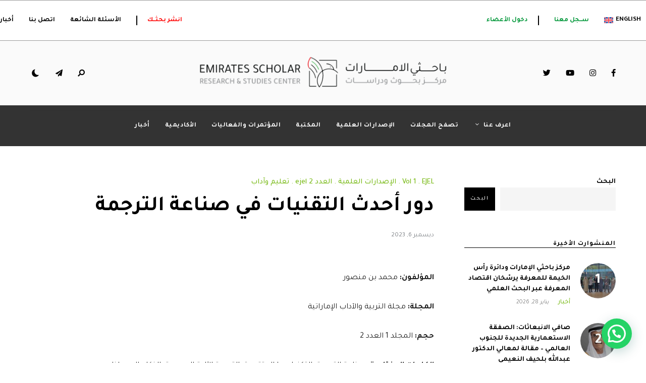

--- FILE ---
content_type: text/html; charset=UTF-8
request_url: https://www.emiratesscholar.com/ar/%D8%AF%D9%88%D8%B1-%D8%A3%D8%AD%D8%AF%D8%AB-%D8%A7%D9%84%D8%AA%D9%82%D9%86%D9%8A%D8%A7%D8%AA-%D9%81%D9%8A-%D8%B5%D9%86%D8%A7%D8%B9%D8%A9-%D8%A7%D9%84%D8%AA%D8%B1%D8%AC%D9%85%D8%A9/
body_size: 36381
content:
<!DOCTYPE html>
<html dir="rtl" lang="ar" prefix="og: https://ogp.me/ns#" class="no-js no-svg original-light-color">
	<head>
		
		
		<!----New MetaTages-->
<!-- Meta Pixel Code -->
<script>
!function(f,b,e,v,n,t,s)
{if(f.fbq)return;n=f.fbq=function(){n.callMethod?
n.callMethod.apply(n,arguments):n.queue.push(arguments)};
if(!f._fbq)f._fbq=n;n.push=n;n.loaded=!0;n.version='2.0';
n.queue=[];t=b.createElement(e);t.async=!0;
t.src=v;s=b.getElementsByTagName(e)[0];
s.parentNode.insertBefore(t,s)}(window, document,'script',
'https://connect.facebook.net/en_US/fbevents.js');
fbq('init', '9050435138309286');
fbq('track', 'PageView');
</script>
<noscript><img height="1" width="1" style="display:none"
src="https://www.facebook.com/tr?id=9050435138309286&ev=PageView&noscript=1"
/></noscript>
<!-- End Meta Pixel Code -->
		
		<!----END Meta Tages---->
		
		<!-- Google tag (gtag.js) -->
<script async src="https://www.googletagmanager.com/gtag/js?id=AW-16671474865">
</script>
<script>
  window.dataLayer = window.dataLayer || [];
  function gtag(){dataLayer.push(arguments);}
  gtag('js', new Date());

  gtag('config', 'AW-16671474865');
</script>
		
<!-- Google Tag Manager -->
<script>(function(w,d,s,l,i){w[l]=w[l]||[];w[l].push({'gtm.start':
new Date().getTime(),event:'gtm.js'});var f=d.getElementsByTagName(s)[0],
j=d.createElement(s),dl=l!='dataLayer'?'&l='+l:'';j.async=true;j.src=
'https://www.googletagmanager.com/gtm.js?id='+i+dl;f.parentNode.insertBefore(j,f);
})(window,document,'script','dataLayer','GTM-N2G3KNGN');</script>
<!-- End Google Tag Manager -->
<!-- Event snippet for Website lead conversion page -->
<!--<script>
  gtag('event', 'conversion', {'send_to': 'AW-11106610439/uSZcCIn2-JEYEIfahbAp'});
</script
<script>
  gtag('event', 'conversion', {'send_to': 'AW-11015902916/BGejCP-29IYYEMSt5YQp'});
  window.lintrk('track', { conversion_id: 15083361 });
</script>>-->
		<!-- Event snippet for submit manuscript conversion page -->
<script>
  gtag('event', 'conversion', {'send_to': 'AW-11106610439/JwHhCMGyysgZEIfahbAp'});
</script>

<script async src="https://www.googletagmanager.com/gtag/js?id=AW-11015902916"></script>
<!---google tag---->
<!-- Event snippet for page view conversion page -->
<script>
  gtag('event', 'conversion', {'send_to': 'AW-11015902916/YJuwCOuss8kZEMSt5YQp'});
</script>
<!-- Twitter conversion tracking base code -->
		
		<!-- Event snippet for Page-view-journals conversion page -->
<script>
  gtag('event', 'conversion', {'send_to': 'AW-11015902916/aiV8CMLuqskZEMSt5YQp'});
</script>
		
<script>
!function(e,t,n,s,u,a){e.twq||(s=e.twq=function(){s.exe?s.exe.apply(s,arguments):s.queue.push(arguments);
},s.version='1.1',s.queue=[],u=t.createElement(n),u.async=!0,u.src='https://static.ads-twitter.com/uwt.js',
a=t.getElementsByTagName(n)[0],a.parentNode.insertBefore(u,a))}(window,document,'script');
twq('config','oejp7');
</script>
<!-- End Twitter conversion tracking base code -->

		
<!-- Google tag (gtag.js) -->
<script async src="https://www.googletagmanager.com/gtag/js?id=AW-11015902916"></script>
<script>
  window.dataLayer = window.dataLayer || [];
  function gtag(){dataLayer.push(arguments);}
  gtag('js', new Date());

  gtag('config', 'AW-11015902916');
</script>

		<!-- Event snippet for view journals page conversion page -->
<script>
  gtag('event', 'conversion', {'send_to': 'AW-16671474865/nf3hCJmhgssZELGJyo0-'});
</script>
		
		<!-- Event snippet for Page view conversion page -->
<script>
  gtag('event', 'conversion', {'send_to': 'AW-16671476713/20YOCM3J98oZEOmXyo0-'});
</script>
<!-- Google Tag Manager -->
<script>(function(w,d,s,l,i){w[l]=w[l]||[];w[l].push({'gtm.start':
new Date().getTime(),event:'gtm.js'});var f=d.getElementsByTagName(s)[0],
j=d.createElement(s),dl=l!='dataLayer'?'&l='+l:'';j.async=true;j.src=
'https://www.googletagmanager.com/gtm.js?id='+i+dl;f.parentNode.insertBefore(j,f);
})(window,document,'script','dataLayer','GTM-NHBB65NK');</script>
<!-- End Google Tag Manager -->
		
		<!-- Google tag (gtag.js) -->
<script async src="https://www.googletagmanager.com/gtag/js?id=AW-16671476713"></script>
<script>
  window.dataLayer = window.dataLayer || [];
  function gtag(){dataLayer.push(arguments);}
  gtag('js', new Date());

  gtag('config', 'AW-16671476713');
</script>
		
		
		
<script>
document.addEventListener( 'wpcf7mailsent', function( event ) {
  location = '/mail-sent/';
}, false );
</script>
		<!-- Google Tag Manager -->
<script>(function(w,d,s,l,i){w[l]=w[l]||[];w[l].push({'gtm.start':
new Date().getTime(),event:'gtm.js'});var f=d.getElementsByTagName(s)[0],
j=d.createElement(s),dl=l!='dataLayer'?'&l='+l:'';j.async=true;j.src=
'https://www.googletagmanager.com/gtm.js?id='+i+dl;f.parentNode.insertBefore(j,f);
})(window,document,'script','dataLayer','GTM-P46GWGLP');</script>
<!-- End Google Tag Manager -->

<!-- Facebook Pixel Code -->
<script>
!function(f,b,e,v,n,t,s)
{if(f.fbq)return;n=f.fbq=function(){n.callMethod?
n.callMethod.apply(n,arguments):n.queue.push(arguments)};
if(!f._fbq)f._fbq=n;n.push=n;n.loaded=!0;n.version='2.0';
n.queue=[];t=b.createElement(e);t.async=!0;
t.src=v;s=b.getElementsByTagName(e)[0];
s.parentNode.insertBefore(t,s)}(window,document,'script',
'https://connect.facebook.net/en_US/fbevents.js');
 fbq('init', '1757465027963109');
fbq('track', 'PageView');
  fbq('track', 'SubmitApplication');
  fbq('track', 'completeRegistration');

</script>
<noscript>
 <img height="1" width="1"
src="https://www.facebook.com/tr?id=1757465027963109&ev=PageView
&noscript=1"/>
</noscript>
<!-- End Facebook Pixel Code -->


		<meta charset="UTF-8">
		<meta name="viewport" content="width=device-width, initial-scale=1">
		<link rel="profile" href="//gmpg.org/xfn/11">
				<link rel="alternate" hreflang="ar" href="https://www.emiratesscholar.com/ar/%d8%af%d9%88%d8%b1-%d8%a3%d8%ad%d8%af%d8%ab-%d8%a7%d9%84%d8%aa%d9%82%d9%86%d9%8a%d8%a7%d8%aa-%d9%81%d9%8a-%d8%b5%d9%86%d8%a7%d8%b9%d8%a9-%d8%a7%d9%84%d8%aa%d8%b1%d8%ac%d9%85%d8%a9/" />
<link rel="alternate" hreflang="en" href="https://www.emiratesscholar.com/the-role-of-the-latest-technologies-in-the-translation-industry/" />
<link rel="alternate" hreflang="x-default" href="https://www.emiratesscholar.com/the-role-of-the-latest-technologies-in-the-translation-industry/" />
<!-- Google tag (gtag.js) Consent Mode dataLayer added by Site Kit -->
<script id='google_gtagjs-js-consent-mode-data-layer'>
window.dataLayer = window.dataLayer || [];function gtag(){dataLayer.push(arguments);}
gtag('consent', 'default', {"ad_personalization":"denied","ad_storage":"denied","ad_user_data":"denied","analytics_storage":"denied","functionality_storage":"denied","security_storage":"denied","personalization_storage":"denied","region":["AT","BE","BG","CH","CY","CZ","DE","DK","EE","ES","FI","FR","GB","GR","HR","HU","IE","IS","IT","LI","LT","LU","LV","MT","NL","NO","PL","PT","RO","SE","SI","SK"],"wait_for_update":500});
window._googlesitekitConsentCategoryMap = {"statistics":["analytics_storage"],"marketing":["ad_storage","ad_user_data","ad_personalization"],"functional":["functionality_storage","security_storage"],"preferences":["personalization_storage"]};
window._googlesitekitConsents = {"ad_personalization":"denied","ad_storage":"denied","ad_user_data":"denied","analytics_storage":"denied","functionality_storage":"denied","security_storage":"denied","personalization_storage":"denied","region":["AT","BE","BG","CH","CY","CZ","DE","DK","EE","ES","FI","FR","GB","GR","HR","HU","IE","IS","IT","LI","LT","LU","LV","MT","NL","NO","PL","PT","RO","SE","SI","SK"],"wait_for_update":500}</script>
<!-- End Google tag (gtag.js) Consent Mode dataLayer added by Site Kit -->
			
<!-- تحسين مُحركات البحث بواسطة رانك ماث برو (Rank Math PRO)-  https://s.rankmath.com/home -->
<title>الذكاء الاصطناعي ومستقبل الترجمة: التوازن بين الإنسان والآلة</title>
<meta name="description" content="تتطور صناعة الترجمة باستخدام الذكاء الاصطناعي وتقنية الترجمة الآلية العصبية والبرمجة اللغوية العصبية التي تمزج بين سرعة الآلة والبصيرة البشرية للحصول على ترجمات دقيقة وواعية ثقافياً."/>
<meta name="robots" content="follow, index, max-snippet:-1, max-video-preview:-1, max-image-preview:large"/>
<link rel="canonical" href="https://www.emiratesscholar.com/ar/%d8%af%d9%88%d8%b1-%d8%a3%d8%ad%d8%af%d8%ab-%d8%a7%d9%84%d8%aa%d9%82%d9%86%d9%8a%d8%a7%d8%aa-%d9%81%d9%8a-%d8%b5%d9%86%d8%a7%d8%b9%d8%a9-%d8%a7%d9%84%d8%aa%d8%b1%d8%ac%d9%85%d8%a9/" />
<meta property="og:locale" content="ar_AR" />
<meta property="og:type" content="article" />
<meta property="og:title" content="الذكاء الاصطناعي ومستقبل الترجمة: التوازن بين الإنسان والآلة" />
<meta property="og:description" content="تتطور صناعة الترجمة باستخدام الذكاء الاصطناعي وتقنية الترجمة الآلية العصبية والبرمجة اللغوية العصبية التي تمزج بين سرعة الآلة والبصيرة البشرية للحصول على ترجمات دقيقة وواعية ثقافياً." />
<meta property="og:url" content="https://www.emiratesscholar.com/ar/%d8%af%d9%88%d8%b1-%d8%a3%d8%ad%d8%af%d8%ab-%d8%a7%d9%84%d8%aa%d9%82%d9%86%d9%8a%d8%a7%d8%aa-%d9%81%d9%8a-%d8%b5%d9%86%d8%a7%d8%b9%d8%a9-%d8%a7%d9%84%d8%aa%d8%b1%d8%ac%d9%85%d8%a9/" />
<meta property="og:site_name" content="Emirates Scholar Center for Research &amp; Studies" />
<meta property="article:publisher" content="https://www.facebook.com/emiratesscholar" />
<meta property="article:section" content="EJEL" />
<meta property="og:updated_time" content="2025-07-22T08:50:59+00:00" />
<meta property="og:image" content="https://www.emiratesscholar.com/wp-content/uploads/2025/09/Default-Social-Share-Image.png" />
<meta property="og:image:secure_url" content="https://www.emiratesscholar.com/wp-content/uploads/2025/09/Default-Social-Share-Image.png" />
<meta property="og:image:width" content="1200" />
<meta property="og:image:height" content="630" />
<meta property="og:image:alt" content="Emirates Scholar Default Social Share Image" />
<meta property="og:image:type" content="image/png" />
<meta property="article:published_time" content="2023-12-06T11:15:47+00:00" />
<meta property="article:modified_time" content="2025-07-22T08:50:59+00:00" />
<meta name="twitter:card" content="summary_large_image" />
<meta name="twitter:title" content="الذكاء الاصطناعي ومستقبل الترجمة: التوازن بين الإنسان والآلة" />
<meta name="twitter:description" content="تتطور صناعة الترجمة باستخدام الذكاء الاصطناعي وتقنية الترجمة الآلية العصبية والبرمجة اللغوية العصبية التي تمزج بين سرعة الآلة والبصيرة البشرية للحصول على ترجمات دقيقة وواعية ثقافياً." />
<meta name="twitter:site" content="@emiratesscholar" />
<meta name="twitter:creator" content="@emiratesscholar" />
<meta name="twitter:image" content="https://www.emiratesscholar.com/wp-content/uploads/2025/09/Default-Social-Share-Image.png" />
<meta name="twitter:label1" content="كُتب بواسطة" />
<meta name="twitter:data1" content="admin" />
<meta name="twitter:label2" content="مدة القراءة" />
<meta name="twitter:data2" content="أقل من دقيقة" />
<script type="application/ld+json" class="rank-math-schema-pro">{"@context":"https://schema.org","@graph":[{"@type":"Organization","@id":"https://www.emiratesscholar.com/ar/#organization/","name":"Emirates Scholar Center for Research &amp; Studies","url":"https://www.emiratesscholar.com","sameAs":["https://www.facebook.com/emiratesscholar","https://twitter.com/emiratesscholar","https://www.instagram.com/emiratesscholar"],"logo":{"@type":"ImageObject","@id":"https://www.emiratesscholar.com/ar/#logo/","url":"https://www.emiratesscholar.com/wp-content/uploads/2025/07/cropped-0_Two-Lines-AR-EN.png","contentUrl":"https://www.emiratesscholar.com/wp-content/uploads/2025/07/cropped-0_Two-Lines-AR-EN.png","caption":"Emirates Scholar Center for Research &amp; Studies","inLanguage":"ar","width":"17005","height":"3005"},"legalName":"israr.ahmad@geminos.ae"},{"@type":"WebSite","@id":"https://www.emiratesscholar.com/ar/#website/","url":"https://www.emiratesscholar.com/ar/","name":"Emirates Scholar Center for Research &amp; Studies","alternateName":"\u0645\u0631\u0643\u0632 \u0628\u0627\u062d\u062b\u064a \u0627\u0644\u0625\u0645\u0627\u0631\u0627\u062a \u0644\u0644\u0628\u062d\u0648\u062b \u0648\u0627\u0644\u062f\u0631\u0627\u0633\u0627\u062a","publisher":{"@id":"https://www.emiratesscholar.com/ar/#organization/"},"inLanguage":"ar"},{"@type":"ImageObject","@id":"https://www.emiratesscholar.com/wp-content/uploads/2025/09/Default-Social-Share-Image.png","url":"https://www.emiratesscholar.com/wp-content/uploads/2025/09/Default-Social-Share-Image.png","width":"1200","height":"630","caption":"Emirates Scholar Default Social Share Image","inLanguage":"ar"},{"@type":"BreadcrumbList","@id":"https://www.emiratesscholar.com/ar/%d8%af%d9%88%d8%b1-%d8%a3%d8%ad%d8%af%d8%ab-%d8%a7%d9%84%d8%aa%d9%82%d9%86%d9%8a%d8%a7%d8%aa-%d9%81%d9%8a-%d8%b5%d9%86%d8%a7%d8%b9%d8%a9-%d8%a7%d9%84%d8%aa%d8%b1%d8%ac%d9%85%d8%a9/#breadcrumb","itemListElement":[{"@type":"ListItem","position":"1","item":{"@id":"https://www.emiratesscholar.com","name":"Home"}},{"@type":"ListItem","position":"2","item":{"@id":"https://www.emiratesscholar.com/ar/%d8%aa%d8%b9%d9%84%d9%8a%d9%85-%d8%a2%d8%af%d8%a7%d8%a8/","name":"\u062a\u0639\u0644\u064a\u0645 \u0648\u0622\u062f\u0627\u0628"}},{"@type":"ListItem","position":"3","item":{"@id":"https://www.emiratesscholar.com/ar/%d8%aa%d8%b9%d9%84%d9%8a%d9%85-%d8%a2%d8%af%d8%a7%d8%a8/ejel-ar/","name":"EJEL"}},{"@type":"ListItem","position":"4","item":{"@id":"https://www.emiratesscholar.com/ar/%d8%af%d9%88%d8%b1-%d8%a3%d8%ad%d8%af%d8%ab-%d8%a7%d9%84%d8%aa%d9%82%d9%86%d9%8a%d8%a7%d8%aa-%d9%81%d9%8a-%d8%b5%d9%86%d8%a7%d8%b9%d8%a9-%d8%a7%d9%84%d8%aa%d8%b1%d8%ac%d9%85%d8%a9/","name":"\u062f\u0648\u0631 \u0623\u062d\u062f\u062b \u0627\u0644\u062a\u0642\u0646\u064a\u0627\u062a \u0641\u064a \u0635\u0646\u0627\u0639\u0629 \u0627\u0644\u062a\u0631\u062c\u0645\u0629"}}]},{"@type":"WebPage","@id":"https://www.emiratesscholar.com/ar/%d8%af%d9%88%d8%b1-%d8%a3%d8%ad%d8%af%d8%ab-%d8%a7%d9%84%d8%aa%d9%82%d9%86%d9%8a%d8%a7%d8%aa-%d9%81%d9%8a-%d8%b5%d9%86%d8%a7%d8%b9%d8%a9-%d8%a7%d9%84%d8%aa%d8%b1%d8%ac%d9%85%d8%a9/#webpage","url":"https://www.emiratesscholar.com/ar/%d8%af%d9%88%d8%b1-%d8%a3%d8%ad%d8%af%d8%ab-%d8%a7%d9%84%d8%aa%d9%82%d9%86%d9%8a%d8%a7%d8%aa-%d9%81%d9%8a-%d8%b5%d9%86%d8%a7%d8%b9%d8%a9-%d8%a7%d9%84%d8%aa%d8%b1%d8%ac%d9%85%d8%a9/","name":"\u0627\u0644\u0630\u0643\u0627\u0621 \u0627\u0644\u0627\u0635\u0637\u0646\u0627\u0639\u064a \u0648\u0645\u0633\u062a\u0642\u0628\u0644 \u0627\u0644\u062a\u0631\u062c\u0645\u0629: \u0627\u0644\u062a\u0648\u0627\u0632\u0646 \u0628\u064a\u0646 \u0627\u0644\u0625\u0646\u0633\u0627\u0646 \u0648\u0627\u0644\u0622\u0644\u0629","datePublished":"2023-12-06T11:15:47+00:00","dateModified":"2025-07-22T08:50:59+00:00","isPartOf":{"@id":"https://www.emiratesscholar.com/ar/#website/"},"primaryImageOfPage":{"@id":"https://www.emiratesscholar.com/wp-content/uploads/2025/09/Default-Social-Share-Image.png"},"inLanguage":"ar","breadcrumb":{"@id":"https://www.emiratesscholar.com/ar/%d8%af%d9%88%d8%b1-%d8%a3%d8%ad%d8%af%d8%ab-%d8%a7%d9%84%d8%aa%d9%82%d9%86%d9%8a%d8%a7%d8%aa-%d9%81%d9%8a-%d8%b5%d9%86%d8%a7%d8%b9%d8%a9-%d8%a7%d9%84%d8%aa%d8%b1%d8%ac%d9%85%d8%a9/#breadcrumb"}},{"@type":"Person","@id":"https://www.emiratesscholar.com/ar/%d8%af%d9%88%d8%b1-%d8%a3%d8%ad%d8%af%d8%ab-%d8%a7%d9%84%d8%aa%d9%82%d9%86%d9%8a%d8%a7%d8%aa-%d9%81%d9%8a-%d8%b5%d9%86%d8%a7%d8%b9%d8%a9-%d8%a7%d9%84%d8%aa%d8%b1%d8%ac%d9%85%d8%a9/#author","name":"admin","image":{"@type":"ImageObject","@id":"https://secure.gravatar.com/avatar/b985db1b107c006b5aa5fd91aa031995?s=96&amp;d=mm&amp;r=g","url":"https://secure.gravatar.com/avatar/b985db1b107c006b5aa5fd91aa031995?s=96&amp;d=mm&amp;r=g","caption":"admin","inLanguage":"ar"},"sameAs":["https://www.emiratesscholar.com/beta"],"worksFor":{"@id":"https://www.emiratesscholar.com/ar/#organization/"}},{"@type":"NewsArticle","headline":"\u0627\u0644\u0630\u0643\u0627\u0621 \u0627\u0644\u0627\u0635\u0637\u0646\u0627\u0639\u064a \u0648\u0645\u0633\u062a\u0642\u0628\u0644 \u0627\u0644\u062a\u0631\u062c\u0645\u0629: \u0627\u0644\u062a\u0648\u0627\u0632\u0646 \u0628\u064a\u0646 \u0627\u0644\u0625\u0646\u0633\u0627\u0646 \u0648\u0627\u0644\u0622\u0644\u0629","datePublished":"2023-12-06T11:15:47+00:00","dateModified":"2025-07-22T08:50:59+00:00","articleSection":"EJEL, Vol 1, \u0627\u0644\u0625\u0635\u062f\u0627\u0631\u0627\u062a \u0627\u0644\u0639\u0644\u0645\u064a\u0629, \u0627\u0644\u0639\u062f\u062f 2 ejel, \u062a\u0639\u0644\u064a\u0645 \u0648\u0622\u062f\u0627\u0628","author":{"@id":"https://www.emiratesscholar.com/ar/%d8%af%d9%88%d8%b1-%d8%a3%d8%ad%d8%af%d8%ab-%d8%a7%d9%84%d8%aa%d9%82%d9%86%d9%8a%d8%a7%d8%aa-%d9%81%d9%8a-%d8%b5%d9%86%d8%a7%d8%b9%d8%a9-%d8%a7%d9%84%d8%aa%d8%b1%d8%ac%d9%85%d8%a9/#author","name":"admin"},"publisher":{"@id":"https://www.emiratesscholar.com/ar/#organization/"},"description":"\u0627\u0644\u0645\u0624\u0644\u0641\u0648\u0646: \u0645\u062d\u0645\u062f \u0628\u0646 \u0645\u0646\u0635\u0648\u0631","copyrightYear":"2025","copyrightHolder":{"@id":"https://www.emiratesscholar.com/ar/#organization/"},"name":"\u0627\u0644\u0630\u0643\u0627\u0621 \u0627\u0644\u0627\u0635\u0637\u0646\u0627\u0639\u064a \u0648\u0645\u0633\u062a\u0642\u0628\u0644 \u0627\u0644\u062a\u0631\u062c\u0645\u0629: \u0627\u0644\u062a\u0648\u0627\u0632\u0646 \u0628\u064a\u0646 \u0627\u0644\u0625\u0646\u0633\u0627\u0646 \u0648\u0627\u0644\u0622\u0644\u0629","@id":"https://www.emiratesscholar.com/ar/%d8%af%d9%88%d8%b1-%d8%a3%d8%ad%d8%af%d8%ab-%d8%a7%d9%84%d8%aa%d9%82%d9%86%d9%8a%d8%a7%d8%aa-%d9%81%d9%8a-%d8%b5%d9%86%d8%a7%d8%b9%d8%a9-%d8%a7%d9%84%d8%aa%d8%b1%d8%ac%d9%85%d8%a9/#richSnippet","isPartOf":{"@id":"https://www.emiratesscholar.com/ar/%d8%af%d9%88%d8%b1-%d8%a3%d8%ad%d8%af%d8%ab-%d8%a7%d9%84%d8%aa%d9%82%d9%86%d9%8a%d8%a7%d8%aa-%d9%81%d9%8a-%d8%b5%d9%86%d8%a7%d8%b9%d8%a9-%d8%a7%d9%84%d8%aa%d8%b1%d8%ac%d9%85%d8%a9/#webpage"},"image":{"@id":"https://www.emiratesscholar.com/wp-content/uploads/2025/09/Default-Social-Share-Image.png"},"inLanguage":"ar","mainEntityOfPage":{"@id":"https://www.emiratesscholar.com/ar/%d8%af%d9%88%d8%b1-%d8%a3%d8%ad%d8%af%d8%ab-%d8%a7%d9%84%d8%aa%d9%82%d9%86%d9%8a%d8%a7%d8%aa-%d9%81%d9%8a-%d8%b5%d9%86%d8%a7%d8%b9%d8%a9-%d8%a7%d9%84%d8%aa%d8%b1%d8%ac%d9%85%d8%a9/#webpage"}}]}</script>
<!-- /إضافة تحسين محركات البحث لووردبريس Rank Math -->

<link rel='dns-prefetch' href='//www.googletagmanager.com' />
<link rel='dns-prefetch' href='//fonts.googleapis.com' />
<link rel='dns-prefetch' href='//pagead2.googlesyndication.com' />
<link rel="alternate" type="application/rss+xml" title="Emirates Scholar Center for Research and Studies &laquo; الخلاصة" href="https://www.emiratesscholar.com/ar/feed/" />
<link rel="alternate" type="application/rss+xml" title="Emirates Scholar Center for Research and Studies &laquo; خلاصة التعليقات" href="https://www.emiratesscholar.com/ar/comments/feed/" />
<link rel="alternate" type="application/rss+xml" title="Emirates Scholar Center for Research and Studies &laquo; دور أحدث التقنيات في صناعة الترجمة خلاصة التعليقات" href="https://www.emiratesscholar.com/ar/%d8%af%d9%88%d8%b1-%d8%a3%d8%ad%d8%af%d8%ab-%d8%a7%d9%84%d8%aa%d9%82%d9%86%d9%8a%d8%a7%d8%aa-%d9%81%d9%8a-%d8%b5%d9%86%d8%a7%d8%b9%d8%a9-%d8%a7%d9%84%d8%aa%d8%b1%d8%ac%d9%85%d8%a9/feed/" />
<script type="text/javascript">
/* <![CDATA[ */
window._wpemojiSettings = {"baseUrl":"https:\/\/s.w.org\/images\/core\/emoji\/15.0.3\/72x72\/","ext":".png","svgUrl":"https:\/\/s.w.org\/images\/core\/emoji\/15.0.3\/svg\/","svgExt":".svg","source":{"concatemoji":"https:\/\/www.emiratesscholar.com\/wp-includes\/js\/wp-emoji-release.min.js?ver=6.5.7"}};
/*! This file is auto-generated */
!function(i,n){var o,s,e;function c(e){try{var t={supportTests:e,timestamp:(new Date).valueOf()};sessionStorage.setItem(o,JSON.stringify(t))}catch(e){}}function p(e,t,n){e.clearRect(0,0,e.canvas.width,e.canvas.height),e.fillText(t,0,0);var t=new Uint32Array(e.getImageData(0,0,e.canvas.width,e.canvas.height).data),r=(e.clearRect(0,0,e.canvas.width,e.canvas.height),e.fillText(n,0,0),new Uint32Array(e.getImageData(0,0,e.canvas.width,e.canvas.height).data));return t.every(function(e,t){return e===r[t]})}function u(e,t,n){switch(t){case"flag":return n(e,"\ud83c\udff3\ufe0f\u200d\u26a7\ufe0f","\ud83c\udff3\ufe0f\u200b\u26a7\ufe0f")?!1:!n(e,"\ud83c\uddfa\ud83c\uddf3","\ud83c\uddfa\u200b\ud83c\uddf3")&&!n(e,"\ud83c\udff4\udb40\udc67\udb40\udc62\udb40\udc65\udb40\udc6e\udb40\udc67\udb40\udc7f","\ud83c\udff4\u200b\udb40\udc67\u200b\udb40\udc62\u200b\udb40\udc65\u200b\udb40\udc6e\u200b\udb40\udc67\u200b\udb40\udc7f");case"emoji":return!n(e,"\ud83d\udc26\u200d\u2b1b","\ud83d\udc26\u200b\u2b1b")}return!1}function f(e,t,n){var r="undefined"!=typeof WorkerGlobalScope&&self instanceof WorkerGlobalScope?new OffscreenCanvas(300,150):i.createElement("canvas"),a=r.getContext("2d",{willReadFrequently:!0}),o=(a.textBaseline="top",a.font="600 32px Arial",{});return e.forEach(function(e){o[e]=t(a,e,n)}),o}function t(e){var t=i.createElement("script");t.src=e,t.defer=!0,i.head.appendChild(t)}"undefined"!=typeof Promise&&(o="wpEmojiSettingsSupports",s=["flag","emoji"],n.supports={everything:!0,everythingExceptFlag:!0},e=new Promise(function(e){i.addEventListener("DOMContentLoaded",e,{once:!0})}),new Promise(function(t){var n=function(){try{var e=JSON.parse(sessionStorage.getItem(o));if("object"==typeof e&&"number"==typeof e.timestamp&&(new Date).valueOf()<e.timestamp+604800&&"object"==typeof e.supportTests)return e.supportTests}catch(e){}return null}();if(!n){if("undefined"!=typeof Worker&&"undefined"!=typeof OffscreenCanvas&&"undefined"!=typeof URL&&URL.createObjectURL&&"undefined"!=typeof Blob)try{var e="postMessage("+f.toString()+"("+[JSON.stringify(s),u.toString(),p.toString()].join(",")+"));",r=new Blob([e],{type:"text/javascript"}),a=new Worker(URL.createObjectURL(r),{name:"wpTestEmojiSupports"});return void(a.onmessage=function(e){c(n=e.data),a.terminate(),t(n)})}catch(e){}c(n=f(s,u,p))}t(n)}).then(function(e){for(var t in e)n.supports[t]=e[t],n.supports.everything=n.supports.everything&&n.supports[t],"flag"!==t&&(n.supports.everythingExceptFlag=n.supports.everythingExceptFlag&&n.supports[t]);n.supports.everythingExceptFlag=n.supports.everythingExceptFlag&&!n.supports.flag,n.DOMReady=!1,n.readyCallback=function(){n.DOMReady=!0}}).then(function(){return e}).then(function(){var e;n.supports.everything||(n.readyCallback(),(e=n.source||{}).concatemoji?t(e.concatemoji):e.wpemoji&&e.twemoji&&(t(e.twemoji),t(e.wpemoji)))}))}((window,document),window._wpemojiSettings);
/* ]]> */
</script>
<link rel='stylesheet' id='alpaca-theme-google-fonts-css' href='https://fonts.googleapis.com/css?family=Tajawal%3A100%2C200%2C300%2C400%2C500%2C600%2C700%2C800&#038;display=swap&#038;ver=2022111201' type='text/css' media='all' />
<link rel='stylesheet' id='slick-css' href='https://www.emiratesscholar.com/wp-content/themes/alpaca/assets/libs/slick/slick.min.css?ver=1.8.1' type='text/css' media='all' />
<link rel='stylesheet' id='font-awesome-all-css' href='https://www.emiratesscholar.com/wp-content/themes/alpaca/assets/fonts/font-awesome/css/all.min.css?ver=6.5.7' type='text/css' media='all' />
<link rel='stylesheet' id='elegant-font-css' href='https://www.emiratesscholar.com/wp-content/themes/alpaca/assets/fonts/elegant-font/font.min.css?ver=6.5.7' type='text/css' media='all' />
<link rel='stylesheet' id='wp-block-library-rtl-css' href='https://www.emiratesscholar.com/wp-includes/css/dist/block-library/style-rtl.min.css?ver=6.5.7' type='text/css' media='all' />
<link rel='stylesheet' id='alpaca-theme-style-css' href='https://www.emiratesscholar.com/wp-content/themes/alpaca/assets/styles/front/main.min.css?ver=2022111201' type='text/css' media='all' />
<style id='alpaca-theme-style-inline-css' type='text/css'>
:root { --primary-color: #7bbb1b; --primary-color-semi: rgba(123, 187, 27, 0.3); --heading-font: "Tajawal"; --body-font: "Tajawal"; } #secondary.sidebar.widget-area { height: 100%; }  .alpaca-fullmenu .menu-wrapper:before { background-color: #111111; }  .alpaca-fullmenu .widgets-wrapper:before { background-color: #000000; } .site-footer > .site-footer-signup.light-color, .change-to-color-scheme-light .site-footer > .site-footer-signup.dark-color  { --footer-bg: #ffffff; }
</style>
<link rel='stylesheet' id='alpaca-rtl-css' href='https://www.emiratesscholar.com/wp-content/themes/alpaca/assets/styles/front/rtl.min.css?ver=2022111201' type='text/css' media='all' />
<link rel='stylesheet' id='sbi_styles-css' href='https://www.emiratesscholar.com/wp-content/plugins/instagram-feed-pro/css/sbi-styles.min.css?ver=6.2.4' type='text/css' media='all' />
<link rel='stylesheet' id='wp-event-manager-frontend-css' href='https://www.emiratesscholar.com/wp-content/plugins/wp-event-manager/assets/css/frontend.min.css?ver=6.5.7' type='text/css' media='all' />
<link rel='stylesheet' id='wp-event-manager-jquery-ui-daterangepicker-css' href='https://www.emiratesscholar.com/wp-content/plugins/wp-event-manager/assets/js/jquery-ui-daterangepicker/jquery.comiseo.daterangepicker.css?ver=6.5.7' type='text/css' media='all' />
<link rel='stylesheet' id='wp-event-manager-jquery-ui-daterangepicker-style-css' href='https://www.emiratesscholar.com/wp-content/plugins/wp-event-manager/assets/js/jquery-ui-daterangepicker/styles.css?ver=6.5.7' type='text/css' media='all' />
<link rel='stylesheet' id='wp-event-manager-jquery-ui-css-css' href='https://www.emiratesscholar.com/wp-content/plugins/wp-event-manager/assets/js/jquery-ui/jquery-ui.css?ver=6.5.7' type='text/css' media='all' />
<link rel='stylesheet' id='wp-event-manager-grid-style-css' href='https://www.emiratesscholar.com/wp-content/plugins/wp-event-manager/assets/css/wpem-grid.min.css?ver=6.5.7' type='text/css' media='all' />
<link rel='stylesheet' id='wp-event-manager-font-style-css' href='https://www.emiratesscholar.com/wp-content/plugins/wp-event-manager/assets/fonts/style.css?ver=6.5.7' type='text/css' media='all' />
<style id='wp-emoji-styles-inline-css' type='text/css'>

	img.wp-smiley, img.emoji {
		display: inline !important;
		border: none !important;
		box-shadow: none !important;
		height: 1em !important;
		width: 1em !important;
		margin: 0 0.07em !important;
		vertical-align: -0.1em !important;
		background: none !important;
		padding: 0 !important;
	}
</style>
<style id='joinchat-button-style-inline-css' type='text/css'>
.wp-block-joinchat-button{border:none!important;text-align:center}.wp-block-joinchat-button figure{display:table;margin:0 auto;padding:0}.wp-block-joinchat-button figcaption{font:normal normal 400 .6em/2em var(--wp--preset--font-family--system-font,sans-serif);margin:0;padding:0}.wp-block-joinchat-button .joinchat-button__qr{background-color:#fff;border:6px solid #25d366;border-radius:30px;box-sizing:content-box;display:block;height:200px;margin:auto;overflow:hidden;padding:10px;width:200px}.wp-block-joinchat-button .joinchat-button__qr canvas,.wp-block-joinchat-button .joinchat-button__qr img{display:block;margin:auto}.wp-block-joinchat-button .joinchat-button__link{align-items:center;background-color:#25d366;border:6px solid #25d366;border-radius:30px;display:inline-flex;flex-flow:row nowrap;justify-content:center;line-height:1.25em;margin:0 auto;text-decoration:none}.wp-block-joinchat-button .joinchat-button__link:before{background:transparent var(--joinchat-ico) no-repeat center;background-size:100%;content:"";display:block;height:1.5em;margin:-.75em .75em -.75em 0;width:1.5em}.wp-block-joinchat-button figure+.joinchat-button__link{margin-top:10px}@media (orientation:landscape)and (min-height:481px),(orientation:portrait)and (min-width:481px){.wp-block-joinchat-button.joinchat-button--qr-only figure+.joinchat-button__link{display:none}}@media (max-width:480px),(orientation:landscape)and (max-height:480px){.wp-block-joinchat-button figure{display:none}}

</style>
<style id='classic-theme-styles-inline-css' type='text/css'>
/*! This file is auto-generated */
.wp-block-button__link{color:#fff;background-color:#32373c;border-radius:9999px;box-shadow:none;text-decoration:none;padding:calc(.667em + 2px) calc(1.333em + 2px);font-size:1.125em}.wp-block-file__button{background:#32373c;color:#fff;text-decoration:none}
</style>
<style id='global-styles-inline-css' type='text/css'>
body{--wp--preset--color--black: #000000;--wp--preset--color--cyan-bluish-gray: #abb8c3;--wp--preset--color--white: #ffffff;--wp--preset--color--pale-pink: #f78da7;--wp--preset--color--vivid-red: #cf2e2e;--wp--preset--color--luminous-vivid-orange: #ff6900;--wp--preset--color--luminous-vivid-amber: #fcb900;--wp--preset--color--light-green-cyan: #7bdcb5;--wp--preset--color--vivid-green-cyan: #00d084;--wp--preset--color--pale-cyan-blue: #8ed1fc;--wp--preset--color--vivid-cyan-blue: #0693e3;--wp--preset--color--vivid-purple: #9b51e0;--wp--preset--gradient--vivid-cyan-blue-to-vivid-purple: linear-gradient(135deg,rgba(6,147,227,1) 0%,rgb(155,81,224) 100%);--wp--preset--gradient--light-green-cyan-to-vivid-green-cyan: linear-gradient(135deg,rgb(122,220,180) 0%,rgb(0,208,130) 100%);--wp--preset--gradient--luminous-vivid-amber-to-luminous-vivid-orange: linear-gradient(135deg,rgba(252,185,0,1) 0%,rgba(255,105,0,1) 100%);--wp--preset--gradient--luminous-vivid-orange-to-vivid-red: linear-gradient(135deg,rgba(255,105,0,1) 0%,rgb(207,46,46) 100%);--wp--preset--gradient--very-light-gray-to-cyan-bluish-gray: linear-gradient(135deg,rgb(238,238,238) 0%,rgb(169,184,195) 100%);--wp--preset--gradient--cool-to-warm-spectrum: linear-gradient(135deg,rgb(74,234,220) 0%,rgb(151,120,209) 20%,rgb(207,42,186) 40%,rgb(238,44,130) 60%,rgb(251,105,98) 80%,rgb(254,248,76) 100%);--wp--preset--gradient--blush-light-purple: linear-gradient(135deg,rgb(255,206,236) 0%,rgb(152,150,240) 100%);--wp--preset--gradient--blush-bordeaux: linear-gradient(135deg,rgb(254,205,165) 0%,rgb(254,45,45) 50%,rgb(107,0,62) 100%);--wp--preset--gradient--luminous-dusk: linear-gradient(135deg,rgb(255,203,112) 0%,rgb(199,81,192) 50%,rgb(65,88,208) 100%);--wp--preset--gradient--pale-ocean: linear-gradient(135deg,rgb(255,245,203) 0%,rgb(182,227,212) 50%,rgb(51,167,181) 100%);--wp--preset--gradient--electric-grass: linear-gradient(135deg,rgb(202,248,128) 0%,rgb(113,206,126) 100%);--wp--preset--gradient--midnight: linear-gradient(135deg,rgb(2,3,129) 0%,rgb(40,116,252) 100%);--wp--preset--font-size--small: 13px;--wp--preset--font-size--medium: 20px;--wp--preset--font-size--large: 36px;--wp--preset--font-size--x-large: 42px;--wp--preset--spacing--20: 0.44rem;--wp--preset--spacing--30: 0.67rem;--wp--preset--spacing--40: 1rem;--wp--preset--spacing--50: 1.5rem;--wp--preset--spacing--60: 2.25rem;--wp--preset--spacing--70: 3.38rem;--wp--preset--spacing--80: 5.06rem;--wp--preset--shadow--natural: 6px 6px 9px rgba(0, 0, 0, 0.2);--wp--preset--shadow--deep: 12px 12px 50px rgba(0, 0, 0, 0.4);--wp--preset--shadow--sharp: 6px 6px 0px rgba(0, 0, 0, 0.2);--wp--preset--shadow--outlined: 6px 6px 0px -3px rgba(255, 255, 255, 1), 6px 6px rgba(0, 0, 0, 1);--wp--preset--shadow--crisp: 6px 6px 0px rgba(0, 0, 0, 1);}:where(.is-layout-flex){gap: 0.5em;}:where(.is-layout-grid){gap: 0.5em;}body .is-layout-flex{display: flex;}body .is-layout-flex{flex-wrap: wrap;align-items: center;}body .is-layout-flex > *{margin: 0;}body .is-layout-grid{display: grid;}body .is-layout-grid > *{margin: 0;}:where(.wp-block-columns.is-layout-flex){gap: 2em;}:where(.wp-block-columns.is-layout-grid){gap: 2em;}:where(.wp-block-post-template.is-layout-flex){gap: 1.25em;}:where(.wp-block-post-template.is-layout-grid){gap: 1.25em;}.has-black-color{color: var(--wp--preset--color--black) !important;}.has-cyan-bluish-gray-color{color: var(--wp--preset--color--cyan-bluish-gray) !important;}.has-white-color{color: var(--wp--preset--color--white) !important;}.has-pale-pink-color{color: var(--wp--preset--color--pale-pink) !important;}.has-vivid-red-color{color: var(--wp--preset--color--vivid-red) !important;}.has-luminous-vivid-orange-color{color: var(--wp--preset--color--luminous-vivid-orange) !important;}.has-luminous-vivid-amber-color{color: var(--wp--preset--color--luminous-vivid-amber) !important;}.has-light-green-cyan-color{color: var(--wp--preset--color--light-green-cyan) !important;}.has-vivid-green-cyan-color{color: var(--wp--preset--color--vivid-green-cyan) !important;}.has-pale-cyan-blue-color{color: var(--wp--preset--color--pale-cyan-blue) !important;}.has-vivid-cyan-blue-color{color: var(--wp--preset--color--vivid-cyan-blue) !important;}.has-vivid-purple-color{color: var(--wp--preset--color--vivid-purple) !important;}.has-black-background-color{background-color: var(--wp--preset--color--black) !important;}.has-cyan-bluish-gray-background-color{background-color: var(--wp--preset--color--cyan-bluish-gray) !important;}.has-white-background-color{background-color: var(--wp--preset--color--white) !important;}.has-pale-pink-background-color{background-color: var(--wp--preset--color--pale-pink) !important;}.has-vivid-red-background-color{background-color: var(--wp--preset--color--vivid-red) !important;}.has-luminous-vivid-orange-background-color{background-color: var(--wp--preset--color--luminous-vivid-orange) !important;}.has-luminous-vivid-amber-background-color{background-color: var(--wp--preset--color--luminous-vivid-amber) !important;}.has-light-green-cyan-background-color{background-color: var(--wp--preset--color--light-green-cyan) !important;}.has-vivid-green-cyan-background-color{background-color: var(--wp--preset--color--vivid-green-cyan) !important;}.has-pale-cyan-blue-background-color{background-color: var(--wp--preset--color--pale-cyan-blue) !important;}.has-vivid-cyan-blue-background-color{background-color: var(--wp--preset--color--vivid-cyan-blue) !important;}.has-vivid-purple-background-color{background-color: var(--wp--preset--color--vivid-purple) !important;}.has-black-border-color{border-color: var(--wp--preset--color--black) !important;}.has-cyan-bluish-gray-border-color{border-color: var(--wp--preset--color--cyan-bluish-gray) !important;}.has-white-border-color{border-color: var(--wp--preset--color--white) !important;}.has-pale-pink-border-color{border-color: var(--wp--preset--color--pale-pink) !important;}.has-vivid-red-border-color{border-color: var(--wp--preset--color--vivid-red) !important;}.has-luminous-vivid-orange-border-color{border-color: var(--wp--preset--color--luminous-vivid-orange) !important;}.has-luminous-vivid-amber-border-color{border-color: var(--wp--preset--color--luminous-vivid-amber) !important;}.has-light-green-cyan-border-color{border-color: var(--wp--preset--color--light-green-cyan) !important;}.has-vivid-green-cyan-border-color{border-color: var(--wp--preset--color--vivid-green-cyan) !important;}.has-pale-cyan-blue-border-color{border-color: var(--wp--preset--color--pale-cyan-blue) !important;}.has-vivid-cyan-blue-border-color{border-color: var(--wp--preset--color--vivid-cyan-blue) !important;}.has-vivid-purple-border-color{border-color: var(--wp--preset--color--vivid-purple) !important;}.has-vivid-cyan-blue-to-vivid-purple-gradient-background{background: var(--wp--preset--gradient--vivid-cyan-blue-to-vivid-purple) !important;}.has-light-green-cyan-to-vivid-green-cyan-gradient-background{background: var(--wp--preset--gradient--light-green-cyan-to-vivid-green-cyan) !important;}.has-luminous-vivid-amber-to-luminous-vivid-orange-gradient-background{background: var(--wp--preset--gradient--luminous-vivid-amber-to-luminous-vivid-orange) !important;}.has-luminous-vivid-orange-to-vivid-red-gradient-background{background: var(--wp--preset--gradient--luminous-vivid-orange-to-vivid-red) !important;}.has-very-light-gray-to-cyan-bluish-gray-gradient-background{background: var(--wp--preset--gradient--very-light-gray-to-cyan-bluish-gray) !important;}.has-cool-to-warm-spectrum-gradient-background{background: var(--wp--preset--gradient--cool-to-warm-spectrum) !important;}.has-blush-light-purple-gradient-background{background: var(--wp--preset--gradient--blush-light-purple) !important;}.has-blush-bordeaux-gradient-background{background: var(--wp--preset--gradient--blush-bordeaux) !important;}.has-luminous-dusk-gradient-background{background: var(--wp--preset--gradient--luminous-dusk) !important;}.has-pale-ocean-gradient-background{background: var(--wp--preset--gradient--pale-ocean) !important;}.has-electric-grass-gradient-background{background: var(--wp--preset--gradient--electric-grass) !important;}.has-midnight-gradient-background{background: var(--wp--preset--gradient--midnight) !important;}.has-small-font-size{font-size: var(--wp--preset--font-size--small) !important;}.has-medium-font-size{font-size: var(--wp--preset--font-size--medium) !important;}.has-large-font-size{font-size: var(--wp--preset--font-size--large) !important;}.has-x-large-font-size{font-size: var(--wp--preset--font-size--x-large) !important;}
.wp-block-navigation a:where(:not(.wp-element-button)){color: inherit;}
:where(.wp-block-post-template.is-layout-flex){gap: 1.25em;}:where(.wp-block-post-template.is-layout-grid){gap: 1.25em;}
:where(.wp-block-columns.is-layout-flex){gap: 2em;}:where(.wp-block-columns.is-layout-grid){gap: 2em;}
.wp-block-pullquote{font-size: 1.5em;line-height: 1.6;}
</style>
<link rel='stylesheet' id='wpml-blocks-css' href='https://www.emiratesscholar.com/wp-content/plugins/sitepress-multilingual-cms/dist/css/blocks/styles.css?ver=4.6.12' type='text/css' media='all' />
<link rel='stylesheet' id='app-banners-styles-css' href='https://www.emiratesscholar.com/wp-content/plugins/appbanners/lib/smartbanner/jquery.smartbanner.min.css?ver=6.5.7' type='text/css' media='all' />
<link rel='stylesheet' id='contact-form-7-css' href='https://www.emiratesscholar.com/wp-content/plugins/contact-form-7/includes/css/styles.css?ver=5.9.7' type='text/css' media='all' />
<link rel='stylesheet' id='contact-form-7-rtl-css' href='https://www.emiratesscholar.com/wp-content/plugins/contact-form-7/includes/css/styles-rtl.css?ver=5.9.7' type='text/css' media='all' />
<link rel='stylesheet' id='wpcdt-public-css-css' href='https://www.emiratesscholar.com/wp-content/plugins/countdown-timer-ultimate/assets/css/wpcdt-public.css?ver=2.6' type='text/css' media='all' />
<link rel='stylesheet' id='wpsm_team_b-font-awesome-front-css' href='https://www.emiratesscholar.com/wp-content/plugins/team-builder/assets/css/font-awesome/css/font-awesome.min.css?ver=6.5.7' type='text/css' media='all' />
<link rel='stylesheet' id='wpsm_team_b_bootstrap-front-css' href='https://www.emiratesscholar.com/wp-content/plugins/team-builder/assets/css/bootstrap-front.css?ver=6.5.7' type='text/css' media='all' />
<link rel='stylesheet' id='wpsm_team_b_team-css' href='https://www.emiratesscholar.com/wp-content/plugins/team-builder/assets/css/team.css?ver=6.5.7' type='text/css' media='all' />
<link rel='stylesheet' id='wpsm_team_b_owl_carousel_min_css-css' href='https://www.emiratesscholar.com/wp-content/plugins/team-builder/assets/css/owl.carousel.min.css?ver=6.5.7' type='text/css' media='all' />
<link rel='stylesheet' id='wp-event-manager-jquery-timepicker-css-css' href='https://www.emiratesscholar.com/wp-content/plugins/wp-event-manager/assets/js/jquery-timepicker/jquery.timepicker.min.css?ver=6.5.7' type='text/css' media='all' />
<link rel='stylesheet' id='wpml-legacy-horizontal-list-0-css' href='https://www.emiratesscholar.com/wp-content/plugins/sitepress-multilingual-cms/templates/language-switchers/legacy-list-horizontal/style.min.css?ver=1' type='text/css' media='all' />
<link rel='stylesheet' id='cms-navigation-style-base-css' href='https://www.emiratesscholar.com/wp-content/plugins/wpml-cms-nav/res/css/cms-navigation-base.css?ver=1.5.5' type='text/css' media='screen' />
<link rel='stylesheet' id='cms-navigation-style-css' href='https://www.emiratesscholar.com/wp-content/plugins/wpml-cms-nav/res/css/cms-navigation.css?ver=1.5.5' type='text/css' media='screen' />
<link rel='stylesheet' id='elementor-frontend-css' href='https://www.emiratesscholar.com/wp-content/plugins/elementor/assets/css/frontend-lite-rtl.min.css?ver=3.23.3' type='text/css' media='all' />
<link rel='stylesheet' id='swiper-css' href='https://www.emiratesscholar.com/wp-content/plugins/elementor/assets/lib/swiper/v8/css/swiper.min.css?ver=8.4.5' type='text/css' media='all' />
<link rel='stylesheet' id='elementor-post-11222-css' href='https://www.emiratesscholar.com/wp-content/uploads/elementor/css/post-11222.css?ver=1769494694' type='text/css' media='all' />
<link rel='stylesheet' id='elementor-pro-css' href='https://www.emiratesscholar.com/wp-content/plugins/elementor-pro/assets/css/frontend-lite-rtl.min.css?ver=3.23.2' type='text/css' media='all' />
<link rel='stylesheet' id='sbistyles-css' href='https://www.emiratesscholar.com/wp-content/plugins/instagram-feed-pro/css/sbi-styles.min.css?ver=6.2.4' type='text/css' media='all' />
<link rel='stylesheet' id='elementor-global-css' href='https://www.emiratesscholar.com/wp-content/uploads/elementor/css/global.css?ver=1769494695' type='text/css' media='all' />
<link rel='stylesheet' id='joinchat-css' href='https://www.emiratesscholar.com/wp-content/plugins/creame-whatsapp-me/public/css/joinchat-btn.min.css?ver=5.1.5' type='text/css' media='all' />
<style id='joinchat-inline-css' type='text/css'>
.joinchat{--red:37;--green:211;--blue:102;--bw:100}
</style>
<link rel='stylesheet' id='google-fonts-1-css' href='https://fonts.googleapis.com/css?family=Tajawal%3A100%2C100italic%2C200%2C200italic%2C300%2C300italic%2C400%2C400italic%2C500%2C500italic%2C600%2C600italic%2C700%2C700italic%2C800%2C800italic%2C900%2C900italic&#038;display=swap&#038;ver=6.5.7' type='text/css' media='all' />
<link rel="preconnect" href="https://fonts.gstatic.com/" crossorigin><script type="text/javascript" id="alpaca-early-color-scheme-switcher">
    function alpaca_early_color_scheme_switcher_is_reversed() {
        var sessionName = 'alpacaReverseColorScheme';
        try {
            return localStorage.getItem( sessionName ) && ( 'on' == localStorage.getItem( sessionName ) );
        } catch( msg ) {
            return false;
        }
    }
    if ( alpaca_early_color_scheme_switcher_is_reversed() ) {
        var HTMLClassList = document.documentElement.classList;
        HTMLClassList.contains( 'original-light-color' ) ? HTMLClassList.add( 'change-to-color-scheme-dark' ) : HTMLClassList.add( 'change-to-color-scheme-light' );
    }
</script>
<script type="text/javascript" id="real3d-flipbook-global-js-extra">
/* <![CDATA[ */
var flipbookOptions_global = {"pages":[],"pdfUrl":"","printPdfUrl":"","tableOfContent":[],"id":"","bookId":"","date":"","lightboxThumbnailUrl":"","mode":"normal","viewMode":"webgl","pageTextureSize":"3000","pageTextureSizeSmall":"1500","pageTextureSizeMobile":"","pageTextureSizeMobileSmall":"1000","minPixelRatio":"1","pdfTextLayer":"true","zoomMin":"0.9","zoomStep":"2","zoomSize":"","zoomReset":"false","doubleClickZoom":"true","pageDrag":"true","singlePageMode":"false","pageFlipDuration":"1","sound":"true","startPage":"1","pageNumberOffset":"0","deeplinking":{"enabled":"false","prefix":""},"responsiveView":"true","responsiveViewTreshold":"768","responsiveViewRatio":"1","cover":"true","backCover":"true","scaleCover":"false","pageCaptions":"false","height":"400","responsiveHeight":"true","containerRatio":"","thumbnailsOnStart":"false","contentOnStart":"false","searchOnStart":"","searchResultsThumbs":"false","tableOfContentCloseOnClick":"true","thumbsCloseOnClick":"true","autoplayOnStart":"false","autoplayInterval":"3000","autoplayLoop":"true","autoplayStartPage":"1","rightToLeft":"false","pageWidth":"","pageHeight":"","thumbSize":"130","logoImg":"","logoUrl":"","logoUrlTarget":"","logoCSS":"position:absolute;left:0;top:0;","menuSelector":"","zIndex":"auto","preloaderText":"","googleAnalyticsTrackingCode":"","pdfBrowserViewerIfIE":"false","modeMobile":"","viewModeMobile":"","aspectMobile":"","aspectRatioMobile":"0.71","singlePageModeIfMobile":"false","logoHideOnMobile":"false","mobile":{"thumbnailsOnStart":"false","contentOnStart":"false","pagesInMemory":"6","bitmapResizeHeight":"","bitmapResizeQuality":"","currentPage":{"enabled":"false"},"pdfUrl":""},"lightboxCssClass":"","lightboxLink":"","lightboxLinkNewWindow":"true","lightboxBackground":"rgb(81, 85, 88)","lightboxBackgroundPattern":"","lightboxBackgroundImage":"","lightboxContainerCSS":"display:inline-block;padding:10px;","lightboxThumbnailHeight":"300","lightboxThumbnailUrlCSS":"display:block;","lightboxThumbnailInfo":"false","lightboxThumbnailInfoText":"","lightboxThumbnailInfoCSS":"top: 0;  width: 100%; height: 100%; font-size: 16px; color: #000; background: rgba(255,255,255,.8); ","showTitle":"false","showDate":"false","hideThumbnail":"false","lightboxText":"","lightboxTextCSS":"display:block;","lightboxTextPosition":"top","lightBoxOpened":"false","lightBoxFullscreen":"false","lightboxStartPage":"","lightboxMarginV":"0","lightboxMarginH":"0","lights":"true","lightPositionX":"0","lightPositionY":"150","lightPositionZ":"1400","lightIntensity":"0.6","shadows":"true","shadowMapSize":"2048","shadowOpacity":"0.2","shadowDistance":"15","pageHardness":"2","coverHardness":"2","pageRoughness":"1","pageMetalness":"0","pageSegmentsW":"6","pageSegmentsH":"1","pagesInMemory":"20","bitmapResizeHeight":"","bitmapResizeQuality":"","pageMiddleShadowSize":"4","pageMiddleShadowColorL":"#7F7F7F","pageMiddleShadowColorR":"#AAAAAA","antialias":"false","pan":"0","tilt":"0","rotateCameraOnMouseDrag":"true","panMax":"20","panMin":"-20","tiltMax":"0","tiltMin":"0","currentPage":{"enabled":"true","title":"Current page","hAlign":"left","vAlign":"top"},"btnAutoplay":{"enabled":"true","title":"Autoplay"},"btnNext":{"enabled":"true","title":"Next Page"},"btnLast":{"enabled":"false","title":"Last Page"},"btnPrev":{"enabled":"true","title":"Previous Page"},"btnFirst":{"enabled":"false","title":"First Page"},"btnZoomIn":{"enabled":"true","title":"Zoom in"},"btnZoomOut":{"enabled":"true","title":"Zoom out"},"btnToc":{"enabled":"true","title":"Table of Contents"},"btnThumbs":{"enabled":"true","title":"Pages"},"btnShare":{"enabled":"true","title":"Share"},"btnNotes":{"enabled":"false","title":"Notes"},"btnDownloadPages":{"enabled":"false","url":"","title":"Download pages"},"btnDownloadPdf":{"enabled":"true","url":"","title":"Download PDF","forceDownload":"true","openInNewWindow":"true"},"btnSound":{"enabled":"true","title":"Sound"},"btnExpand":{"enabled":"true","title":"Toggle fullscreen"},"btnSingle":{"enabled":"true","title":"Toggle single page"},"btnSearch":{"enabled":"false","title":"Search"},"search":{"enabled":"false","title":"Search"},"btnBookmark":{"enabled":"false","title":"Bookmark"},"btnPrint":{"enabled":"true","title":"Print"},"btnTools":{"enabled":"true","title":"Tools"},"btnClose":{"enabled":"true","title":"Close"},"whatsapp":{"enabled":"true"},"twitter":{"enabled":"true"},"facebook":{"enabled":"true"},"pinterest":{"enabled":"true"},"email":{"enabled":"true"},"linkedin":{"enabled":"true"},"digg":{"enabled":"false"},"reddit":{"enabled":"false"},"shareUrl":"","shareTitle":"","shareImage":"","layout":"1","icons":"FontAwesome","skin":"light","useFontAwesome5":"true","sideNavigationButtons":"true","menuNavigationButtons":"false","backgroundColor":"rgb(81, 85, 88)","backgroundPattern":"","backgroundImage":"","backgroundTransparent":"false","menuBackground":"","menuShadow":"","menuMargin":"0","menuPadding":"0","menuOverBook":"false","menuFloating":"false","menuTransparent":"false","menu2Background":"","menu2Shadow":"","menu2Margin":"0","menu2Padding":"0","menu2OverBook":"true","menu2Floating":"false","menu2Transparent":"true","skinColor":"","skinBackground":"","hideMenu":"false","menuAlignHorizontal":"center","btnColor":"","btnColorHover":"","btnBackground":"none","btnRadius":"0","btnMargin":"0","btnSize":"18","btnPaddingV":"10","btnPaddingH":"10","btnShadow":"","btnTextShadow":"","btnBorder":"","arrowColor":"#fff","arrowColorHover":"#fff","arrowBackground":"rgba(0,0,0,0)","arrowBackgroundHover":"rgba(0, 0, 0, .15)","arrowRadius":"4","arrowMargin":"4","arrowSize":"40","arrowPadding":"10","arrowTextShadow":"0px 0px 1px rgba(0, 0, 0, 1)","arrowBorder":"","closeBtnColorHover":"#FFF","closeBtnBackground":"rgba(0,0,0,.4)","closeBtnRadius":"0","closeBtnMargin":"0","closeBtnSize":"20","closeBtnPadding":"5","closeBtnTextShadow":"","closeBtnBorder":"","floatingBtnColor":"","floatingBtnColorHover":"","floatingBtnBackground":"","floatingBtnBackgroundHover":"","floatingBtnRadius":"","floatingBtnMargin":"","floatingBtnSize":"","floatingBtnPadding":"","floatingBtnShadow":"","floatingBtnTextShadow":"","floatingBtnBorder":"","currentPageMarginV":"5","currentPageMarginH":"5","arrowsAlwaysEnabledForNavigation":"true","arrowsDisabledNotFullscreen":"true","touchSwipeEnabled":"true","fitToWidth":"false","rightClickEnabled":"true","linkColor":"rgba(0, 0, 0, 0)","linkColorHover":"rgba(255, 255, 0, 1)","linkOpacity":"0.4","linkTarget":"_blank","pdfAutoLinks":"false","disableRange":"false","strings":{"print":"Print","printLeftPage":"Print left page","printRightPage":"Print right page","printCurrentPage":"Print current page","printAllPages":"Print all pages","download":"Download","downloadLeftPage":"Download left page","downloadRightPage":"Download right page","downloadCurrentPage":"Download current page","downloadAllPages":"Download all pages","bookmarks":"Bookmarks","bookmarkLeftPage":"Bookmark left page","bookmarkRightPage":"Bookmark right page","bookmarkCurrentPage":"Bookmark current page","search":"Search","findInDocument":"Find in document","pagesFoundContaining":"pages found containing","noMatches":"No matches","matchesFound":"matches found","page":"Page","matches":"matches","thumbnails":"Thumbnails","tableOfContent":"Table of Contents","share":"Share","pressEscToClose":"Press ESC to close","password":"Password","addNote":"Add note","typeInYourNote":"Type in your note..."},"access":"free","backgroundMusic":"","cornerCurl":"false","pdfTools":{"pageHeight":1500,"thumbHeight":200,"quality":0.8,"textLayer":"true","autoConvert":"true"},"slug":"","convertPDFLinks":"true","convertPDFLinksWithClass":"","convertPDFLinksWithoutClass":"","overridePDFEmbedder":"true","overrideDflip":"true","overrideWonderPDFEmbed":"true","override3DFlipBook":"true","overridePDFjsViewer":"true","resumeReading":"false","previewPages":"","previewMode":""};
/* ]]> */
</script>
<script type="text/javascript" id="wpml-cookie-js-extra">
/* <![CDATA[ */
var wpml_cookies = {"wp-wpml_current_language":{"value":"ar","expires":1,"path":"\/"}};
var wpml_cookies = {"wp-wpml_current_language":{"value":"ar","expires":1,"path":"\/"}};
/* ]]> */
</script>
<script type="text/javascript" src="https://www.emiratesscholar.com/wp-content/plugins/sitepress-multilingual-cms/res/js/cookies/language-cookie.js?ver=4.6.12" id="wpml-cookie-js" defer="defer" data-wp-strategy="defer"></script>
<script type="text/javascript" src="https://www.emiratesscholar.com/wp-content/themes/alpaca/assets/scripts/libs/modernizr.min.js?ver=3.3.1" id="modernizr-js"></script>
<!--[if lt IE 9]>
<script type="text/javascript" src="https://www.emiratesscholar.com/wp-content/themes/alpaca/assets/scripts/libs/html5shiv.min.js?ver=3.7.3" id="html5shiv-js"></script>
<![endif]-->
<script type="text/javascript" src="https://www.emiratesscholar.com/wp-includes/js/jquery/jquery.min.js?ver=3.7.1" id="jquery-core-js"></script>
<script type="text/javascript" src="https://www.emiratesscholar.com/wp-includes/js/jquery/jquery-migrate.min.js?ver=3.4.1" id="jquery-migrate-js"></script>
<script type="text/javascript" id="3d-flip-book-client-locale-loader-js-extra">
/* <![CDATA[ */
var FB3D_CLIENT_LOCALE = {"ajaxurl":"https:\/\/www.emiratesscholar.com\/wp-admin\/admin-ajax.php","dictionary":{"Table of contents":"Table of contents","Close":"Close","Bookmarks":"Bookmarks","Thumbnails":"Thumbnails","Search":"Search","Share":"Share","Facebook":"Facebook","Twitter":"Twitter","Email":"Email","Play":"Play","Previous page":"Previous page","Next page":"Next page","Zoom in":"Zoom in","Zoom out":"Zoom out","Fit view":"Fit view","Auto play":"Auto play","Full screen":"Full screen","More":"More","Smart pan":"Smart pan","Single page":"Single page","Sounds":"Sounds","Stats":"Stats","Print":"Print","Download":"Download","Goto first page":"Goto first page","Goto last page":"Goto last page"},"images":"https:\/\/www.emiratesscholar.com\/wp-content\/plugins\/interactive-3d-flipbook-powered-physics-engine\/assets\/images\/","jsData":{"urls":[],"posts":{"ids_mis":[],"ids":[]},"pages":[],"firstPages":[],"bookCtrlProps":[],"bookTemplates":[]},"key":"3d-flip-book","pdfJS":{"pdfJsLib":"https:\/\/www.emiratesscholar.com\/wp-content\/plugins\/interactive-3d-flipbook-powered-physics-engine\/assets\/js\/pdf.min.js?ver=4.3.136","pdfJsWorker":"https:\/\/www.emiratesscholar.com\/wp-content\/plugins\/interactive-3d-flipbook-powered-physics-engine\/assets\/js\/pdf.worker.js?ver=4.3.136","stablePdfJsLib":"https:\/\/www.emiratesscholar.com\/wp-content\/plugins\/interactive-3d-flipbook-powered-physics-engine\/assets\/js\/stable\/pdf.min.js?ver=2.5.207","stablePdfJsWorker":"https:\/\/www.emiratesscholar.com\/wp-content\/plugins\/interactive-3d-flipbook-powered-physics-engine\/assets\/js\/stable\/pdf.worker.js?ver=2.5.207","pdfJsCMapUrl":"https:\/\/www.emiratesscholar.com\/wp-content\/plugins\/interactive-3d-flipbook-powered-physics-engine\/assets\/cmaps\/"},"cacheurl":"https:\/\/www.emiratesscholar.com\/wp-content\/uploads\/3d-flip-book\/cache\/","pluginsurl":"https:\/\/www.emiratesscholar.com\/wp-content\/plugins\/","pluginurl":"https:\/\/www.emiratesscholar.com\/wp-content\/plugins\/interactive-3d-flipbook-powered-physics-engine\/","thumbnailSize":{"width":"150","height":"150"},"version":"1.16.17"};
/* ]]> */
</script>
<script type="text/javascript" src="https://www.emiratesscholar.com/wp-content/plugins/interactive-3d-flipbook-powered-physics-engine/assets/js/client-locale-loader.js?ver=1.16.17" id="3d-flip-book-client-locale-loader-js" async="async" data-wp-strategy="async"></script>
<script type="text/javascript" src="https://www.emiratesscholar.com/wp-content/plugins/team-builder/assets/js/owl.carousel.min.js?ver=6.5.7" id="wpsm_team_b_owl_carousel_min_js-js"></script>

<!-- Google tag (gtag.js) snippet added by Site Kit -->

<!-- Google Analytics snippet added by Site Kit -->
<script type="text/javascript" src="https://www.googletagmanager.com/gtag/js?id=GT-5TQ6WKD" id="google_gtagjs-js" async></script>
<script type="text/javascript" id="google_gtagjs-js-after">
/* <![CDATA[ */
window.dataLayer = window.dataLayer || [];function gtag(){dataLayer.push(arguments);}
gtag("set","linker",{"domains":["www.emiratesscholar.com"]});
gtag("js", new Date());
gtag("set", "developer_id.dZTNiMT", true);
gtag("config", "GT-5TQ6WKD");
/* ]]> */
</script>

<!-- End Google tag (gtag.js) snippet added by Site Kit -->
<link rel="https://api.w.org/" href="https://www.emiratesscholar.com/ar/wp-json/" /><link rel="alternate" type="application/json" href="https://www.emiratesscholar.com/ar/wp-json/wp/v2/posts/8921" /><link rel="EditURI" type="application/rsd+xml" title="RSD" href="https://www.emiratesscholar.com/xmlrpc.php?rsd" />
<meta name="generator" content="WordPress 6.5.7" />
<link rel='shortlink' href='https://www.emiratesscholar.com/ar/?p=8921' />
<link rel="alternate" type="application/json+oembed" href="https://www.emiratesscholar.com/ar/wp-json/oembed/1.0/embed?url=https%3A%2F%2Fwww.emiratesscholar.com%2Far%2F%25d8%25af%25d9%2588%25d8%25b1-%25d8%25a3%25d8%25ad%25d8%25af%25d8%25ab-%25d8%25a7%25d9%2584%25d8%25aa%25d9%2582%25d9%2586%25d9%258a%25d8%25a7%25d8%25aa-%25d9%2581%25d9%258a-%25d8%25b5%25d9%2586%25d8%25a7%25d8%25b9%25d8%25a9-%25d8%25a7%25d9%2584%25d8%25aa%25d8%25b1%25d8%25ac%25d9%2585%25d8%25a9%2F" />
<link rel="alternate" type="text/xml+oembed" href="https://www.emiratesscholar.com/ar/wp-json/oembed/1.0/embed?url=https%3A%2F%2Fwww.emiratesscholar.com%2Far%2F%25d8%25af%25d9%2588%25d8%25b1-%25d8%25a3%25d8%25ad%25d8%25af%25d8%25ab-%25d8%25a7%25d9%2584%25d8%25aa%25d9%2582%25d9%2586%25d9%258a%25d8%25a7%25d8%25aa-%25d9%2581%25d9%258a-%25d8%25b5%25d9%2586%25d8%25a7%25d8%25b9%25d8%25a9-%25d8%25a7%25d9%2584%25d8%25aa%25d8%25b1%25d8%25ac%25d9%2585%25d8%25a9%2F&#038;format=xml" />
<meta name="generator" content="WPML ver:4.6.12 stt:5,1;" />
<meta name="apple-itunes-app" content="app-id=1637850140">
<meta name="google-play-app" content="app-id=com.emiratesscholar">
<meta name="author" content="Emirates Scholar">
<meta name="viewport" content="width=device-width, initial-scale=1.0">

		<!-- GA Google Analytics @ https://m0n.co/ga -->
		<script async src="https://www.googletagmanager.com/gtag/js?id=G-Z80GJYX487"></script>
		<script>
			window.dataLayer = window.dataLayer || [];
			function gtag(){dataLayer.push(arguments);}
			gtag('js', new Date());
			gtag('config', 'G-Z80GJYX487');
		</script>

	<meta name="generator" content="Site Kit by Google 1.133.0" />		<meta charset="utf-8">
		<meta name="copyright" content="Copyright Emirates Scholar Center for Research &amp; Studies - All rights Reserved.">
		<meta name="distribution" content="Global">
		<meta name="language" content="en-US">
		<meta name="publisher" content="Emirates Scholar Center for Research &amp; Studies">
		<meta name="rating" content="General">
		
<!-- HFCM by 99 Robots - Snippet # 2: Manual Open Graph Meta Tags -->
<meta property="og:title" content="Emirates Scholar Research Center" />
<meta property="og:description" content="Research Publishing & Indexing Center" />
<meta property="og:image" content="https://www.emiratesscholar.com/wp-content/uploads/2024/08/ESCRS-Logo_Main-Colored.png" />
<meta property="og:url" content="https://www.emiratesscholar.com/" />
<meta property="og:type" content="website" />

<!-- /end HFCM by 99 Robots -->

<!-- Google AdSense meta tags added by Site Kit -->
<meta name="google-adsense-platform-account" content="ca-host-pub-2644536267352236">
<meta name="google-adsense-platform-domain" content="sitekit.withgoogle.com">
<!-- End Google AdSense meta tags added by Site Kit -->
<meta name="generator" content="Elementor 3.23.3; features: e_optimized_css_loading, e_font_icon_svg, additional_custom_breakpoints, e_optimized_control_loading, e_lazyload, e_element_cache; settings: css_print_method-external, google_font-enabled, font_display-swap">
<script>
document.addEventListener("DOMContentLoaded", function () {
		if (document.documentElement.lang === 'ar') {
				document.querySelector('.ejsfs a').textContent = 'المجلة الإماراتية لدراسات المجتمع والأسرة';
		}
});
</script>

			<style>
				.e-con.e-parent:nth-of-type(n+4):not(.e-lazyloaded):not(.e-no-lazyload),
				.e-con.e-parent:nth-of-type(n+4):not(.e-lazyloaded):not(.e-no-lazyload) * {
					background-image: none !important;
				}
				@media screen and (max-height: 1024px) {
					.e-con.e-parent:nth-of-type(n+3):not(.e-lazyloaded):not(.e-no-lazyload),
					.e-con.e-parent:nth-of-type(n+3):not(.e-lazyloaded):not(.e-no-lazyload) * {
						background-image: none !important;
					}
				}
				@media screen and (max-height: 640px) {
					.e-con.e-parent:nth-of-type(n+2):not(.e-lazyloaded):not(.e-no-lazyload),
					.e-con.e-parent:nth-of-type(n+2):not(.e-lazyloaded):not(.e-no-lazyload) * {
						background-image: none !important;
					}
				}
			</style>
			<script type="text/javascript" id="google_gtagjs" src="https://www.googletagmanager.com/gtag/js?id=G-723BB53MS6" async="async"></script>
<script type="text/javascript" id="google_gtagjs-inline">
/* <![CDATA[ */
window.dataLayer = window.dataLayer || [];function gtag(){dataLayer.push(arguments);}gtag('js', new Date());gtag('config', 'G-723BB53MS6', {} );
/* ]]> */
</script>

<!-- Google AdSense snippet added by Site Kit -->
<script type="text/javascript" async="async" src="https://pagead2.googlesyndication.com/pagead/js/adsbygoogle.js?client=ca-pub-7505876142649571&amp;host=ca-host-pub-2644536267352236" crossorigin="anonymous"></script>

<!-- End Google AdSense snippet added by Site Kit -->
<link rel="icon" href="https://www.emiratesscholar.com/wp-content/uploads/2023/03/cropped-Scholar-Icon-W-32x32.png" sizes="32x32" />
<link rel="icon" href="https://www.emiratesscholar.com/wp-content/uploads/2023/03/cropped-Scholar-Icon-W-192x192.png" sizes="192x192" />
<link rel="apple-touch-icon" href="https://www.emiratesscholar.com/wp-content/uploads/2023/03/cropped-Scholar-Icon-W-180x180.png" />
<meta name="msapplication-TileImage" content="https://www.emiratesscholar.com/wp-content/uploads/2023/03/cropped-Scholar-Icon-W-270x270.png" />
		<style type="text/css" id="wp-custom-css">
			.new_journal_label {
  animation: blinker 1s step-start infinite;
	color:#FF0000;
}

@keyframes blinker {
  50% {
    opacity: 0;
  }
}

.site-header-horizontal .site-header .primary-menu > li > .sub-menu .sub-menu{
	right:0% !important;
}

.main-menu-banner{
	background:#333;
	color:#fff;
	padding:10px 0;
}
.home-widget.promo-blocks .section-content .promo-block .promo-block-img,.meter>span{height:100%}.meter,.meter>span{border-radius:0;position:relative}.force_dir_ltr{direction:ltr}.no-margin{margin:0}.featured-events-home .container{padding:0!important}.elementor-12322 .elementor-element .elementor-element-5e420d5 .elementor-heading-title,.entry-content h1{margin:0!important}.home-widget.promo-blocks .section-content .promo-block{height:500px}.event_summary_shortcode .wpem-single-event-widget .event_featured,.widget_featured_events .wpem-single-event-widget,.wpem-event-listings .wpem-event-layout-wrapper .event_featured,.wpem-event-listings .wpem-event-layout-wrapper .event_featured:hover{background:0 0}@media (min-width:992px){.wpem-col-lg-4{-webkit-box-flex:0;-ms-flex:0 0 33.3333333333%;flex:30%;max-width:100%}}.border_bottom{border-bottom:1px solid #000}.force_dir_rtl{direction:rtl}.wpsm_team_1_mem_img{height:auto!important}#wpsm_team_1_b_row_891 .wpsm_team_1_b_desig,#wpsm_team_1_b_row_891 .wpsm_team_1_member_wrapper_inner h3{text-align:left}#wpsm_team_1_b_row_891 .wpsm_team_1_b_desc{text-align:justify}.text-align-center-btn{text-align:center}.wp-block-cover__inner-container{max-width:100%!important}.graph-challenge-bar-row-top{margin-top:-100px!important}.custom-margin-bottom-no{margin-bottom:0!important}.custom-margin-top-no{margin-top:0!important}.custom-line-height-no{line-height:0!important}.top-single-txt-progress{padding:0}.meter{box-sizing:content-box;height:8px;background:#fff;box-shadow:inset 0 -1px 1px rgba(255,255,255,.3);margin:-3px 0 0}.meter>span{display:block;background-color:#2bc253;box-shadow:inset 0 2px 9px rgba(255,255,255,.3),inset 0 -2px 6px rgba(0,0,0,.4);overflow:hidden;margin:0}.animate>span>span,.meter>span:after{content:"";position:absolute;top:0;left:0;bottom:0;right:0;background-image:linear-gradient(-45deg,rgba(255,255,255,.2) 25%,transparent 25%,transparent 50%,rgba(255,255,255,.2) 50%,rgba(255,255,255,.2) 75%,transparent 75%,transparent);z-index:1;background-size:50px 50px;animation:2s linear infinite move;border-radius:20px 8px 8px 20px;overflow:hidden}.animate>span:after,.mobile-show{display:none}@keyframes move{0%{background-position:0 0}100%{background-position:50px 50px}}.nostripes>span::after,.nostripes>span>span{background-image:none}.site-header-horizontal .site-header .primary-menu li.mega-menu.cat-list .cat-meta{font-size:14px;width:70%!important;max-width:45em!important;white-space:normal!important;overflow-wrap:break-word!important}.site-header-horizontal .site-header .primary-menu li.mega-menu.cat-list>ul.sub-menu>li a{height:250px;padding:0 30px}.home-widget.featured-categories .cat a{padding-top:85%}.wpml-ls-legacy-list-horizontal .wpml-ls-flag+span{padding:5px 5px 0}.wpml-ls-legacy-list-horizontal{border:none;padding:0;clear:both}.wpml-ls-legacy-list-horizontal a{display:inherit!important;text-decoration:none;padding:3px 0 0;line-height:0}.accordion-item{background:0 0!important;border-bottom:1px solid #7bbb1b}.archive-header .archive-title,.page-header .entry-title,.post-template-wide-overlay-header .header-text .entry-title{font-size:30px}.post-template-wide-overlay-header.site-header-horizontal .overlay-header{height:calc(60vh - 90px)}@media screen and (max-width:800px){.mobile-no-show{display:none}.mobile-show{display:block}}.custom-head-nav-ul,.custom-head-nav-ul ul{list-style:none;font-size:.8125rem;text-transform:uppercase;font-weight:600;margin:0;padding:0}.custom-head-nav-ul ul li,.custom-sub-menu{float:left;padding:0 30px 0 0}.custom-footer-menu ul{list-style-type:none;margin:0;padding:0;color:#999;font-size:12px}.custom-sub-menu-login{float:right;padding:0 0 0 30px;margin:0}.custom-no-border{padding:0;margin:0}.event-highlight-side-header{padding:14px 0;font-size:16px;border-bottom:.5px solid #999}body.category-29 .posts-wrapper .entry-meta{display:none!important}@media screen and (min-width:600px){.lo-tabs.vertical-tab{position:relative;padding-left:0}.lo-tabs.vertical-tab .lo-tabs-titles{width:15%}.lo-tabs.vertical-tab .lo-tabs-content{padding:0 40px}}		</style>
			</head>

	<body data-rsssl=1 class="rtl post-template-default single single-post postid-8921 single-format-standard wp-custom-logo wp-embed-responsive alpaca elementor-default elementor-kit-11222 post-template-normal has-sticky-share posts-enter-animation light-color site-header-horizontal site-header-horizontal-2">
						<!-- Mobile header menu -->
<header class="mobile-show">
	<div class="site-header-main" style="border-bottom:0.5px #999 solid; border-top:0.5px #999 solid; direction:ltr;">
		<div class="container" style="padding:10px 0 !important;">
			<table style="border:0; padding:0; margin:0;">
				<tr>
					<td class="custom-no-border">
						<div class="menu-container">
							<ul class="custom-head-nav-ul" style="">
								<li class="custom-sub-menu" style="border-left:2px #000 solid; padding-left:20px; color:#ff0000">
																		<a href="https://www.emiratesscholar.com/ar/%d9%85%d8%ac%d9%84%d8%a7%d8%aa-%d8%b9%d9%84%d9%85%d9%8a%d8%a9-%d9%85%d8%ad%d9%83%d9%85%d8%a9/?swcfpc=1">انشر بحثــك
									</a>
																	</li>
							</ul>
						</div>
					</td>
					<td class="custom-no-border">
						<div class="menu-container">
							<ul class="custom-head-nav-ul" style="">
								<li class="custom-sub-menu-login">
									 
<div class="wpml-ls-statics-shortcode_actions wpml-ls wpml-ls-rtl wpml-ls-legacy-list-horizontal">
	<ul><li class="wpml-ls-slot-shortcode_actions wpml-ls-item wpml-ls-item-en wpml-ls-first-item wpml-ls-last-item wpml-ls-item-legacy-list-horizontal">
				<a href="https://www.emiratesscholar.com/the-role-of-the-latest-technologies-in-the-translation-industry/" class="wpml-ls-link">
                                                        <img
            class="wpml-ls-flag"
            src="https://www.emiratesscholar.com/wp-content/plugins/sitepress-multilingual-cms/res/flags/en.svg"
            alt=""
            width=18
            height=12
    /><span class="wpml-ls-native" lang="en">English</span></a>
			</li></ul>
</div>
								</li>
								<li class="custom-sub-menu-login" style="color:#009739; border-right:2px #000 solid; padding-right:20px;">
									
									<a href='https://citescholar.com/portal/public/login?event=[base64]' target='_blank'>دخول الأعضاء</a>								</li>
							</ul>
						</div>
					</td>
				</tr>
			</table>
		</div>
	</div>
</header>

<!-- Desktop header menu -->
<header class="mobile-no-show">
	<div class="site-header-main" style="border-bottom:0.5px #999 solid; border-top:0.5px #999 solid; direction:ltr;">
		<div class="container" style="padding:30px 0 !important;">
			<table style="border:0; padding:0; margin:0;">
				<tr>
					<td class="custom-no-border">
						<div class="custom-head-nav-ul"><ul id="menu-header-custom-menu" class="menu"><li id="menu-item-980" class="menu-item menu-item-type-taxonomy menu-item-object-category menu-item-980"><a href="https://www.emiratesscholar.com/ar/%d8%a3%d8%ae%d8%a8%d8%a7%d8%b1/">أخبار</a></li>
<li id="menu-item-944" class="menu-item menu-item-type-post_type menu-item-object-page menu-item-944"><a href="https://www.emiratesscholar.com/ar/%d8%a7%d8%aa%d8%b5%d9%84-%d8%a8%d9%86%d8%a7/">اتصل بنا</a></li>
<li id="menu-item-3915" class="menu-item menu-item-type-post_type menu-item-object-page menu-item-3915"><a href="https://www.emiratesscholar.com/ar/%d8%a7%d9%84%d8%a3%d8%b3%d8%a6%d9%84%d8%a9-%d8%a7%d9%84%d8%b4%d8%a7%d8%a6%d8%b9%d8%a9/">الأسئلة الشائعة</a></li>
</ul></div>						<div class="menu-container">
							<ul class="custom-head-nav-ul" style="">
								<li class="custom-sub-menu" style="border-left:2px #000 solid; padding-left:20px; color:#ff0000">
																		<a href="https://www.emiratesscholar.com/ar/%d9%85%d8%ac%d9%84%d8%a7%d8%aa-%d8%b9%d9%84%d9%85%d9%8a%d8%a9-%d9%85%d8%ad%d9%83%d9%85%d8%a9/?swcfpc=1">انشر بحثــك
									</a>
																	</li>
							</ul>
						</div>
					</td>
					<td class="custom-no-border">
						<div class="menu-container">
							<ul class="custom-head-nav-ul" style="">
								<li class="custom-sub-menu-login">
									 
<div class="wpml-ls-statics-shortcode_actions wpml-ls wpml-ls-rtl wpml-ls-legacy-list-horizontal">
	<ul><li class="wpml-ls-slot-shortcode_actions wpml-ls-item wpml-ls-item-en wpml-ls-first-item wpml-ls-last-item wpml-ls-item-legacy-list-horizontal">
				<a href="https://www.emiratesscholar.com/the-role-of-the-latest-technologies-in-the-translation-industry/" class="wpml-ls-link">
                                                        <img
            class="wpml-ls-flag"
            src="https://www.emiratesscholar.com/wp-content/plugins/sitepress-multilingual-cms/res/flags/en.svg"
            alt=""
            width=18
            height=12
    /><span class="wpml-ls-native" lang="en">English</span></a>
			</li></ul>
</div>
								</li>
								<li class="custom-sub-menu-login" style="color:#009739;">
									
										<a href='https://citescholar.com/portal/public/login?event=[base64]' target='_blank'>ســجل معنا</a>									
								</li>
								<li class="custom-sub-menu-login" style="color:#009739; border-right:2px #000 solid; padding-right:20px;">
									
									<a href='https://citescholar.com/portal/public/login?event=[base64]' target='_blank'>دخول الأعضاء</a>								</li>
							</ul>
						</div>
					</td>
				</tr>
			</table>
		</div>
	</div>
</header>


<header id="masthead"  class="site-header light-color">
	<div class="site-header-main">
		<div class="container">
			<div class="site-branding">
            <a href="https://www.emiratesscholar.com/ar/" class="custom-logo-link"><img width="500" height="88" src="https://www.emiratesscholar.com/wp-content/uploads/2025/07/cropped-0_Two-Lines-AR-EN.png" class="custom-logo desktop-logo light-logo" alt="عن مركز باحثي الإمارات للبحوث والدراسات" decoding="async" srcset="https://www.emiratesscholar.com/wp-content/uploads/2025/07/cropped-0_Two-Lines-AR-EN.png 17005w, https://www.emiratesscholar.com/wp-content/uploads/2025/07/cropped-0_Two-Lines-AR-EN-300x53.png 300w, https://www.emiratesscholar.com/wp-content/uploads/2025/07/cropped-0_Two-Lines-AR-EN-1024x181.png 1024w, https://www.emiratesscholar.com/wp-content/uploads/2025/07/cropped-0_Two-Lines-AR-EN-768x136.png 768w, https://www.emiratesscholar.com/wp-content/uploads/2025/07/cropped-0_Two-Lines-AR-EN-1536x271.png 1536w, https://www.emiratesscholar.com/wp-content/uploads/2025/07/cropped-0_Two-Lines-AR-EN-2048x362.png 2048w, https://www.emiratesscholar.com/wp-content/uploads/2025/07/cropped-0_Two-Lines-AR-EN-1920x339.png 1920w, https://www.emiratesscholar.com/wp-content/uploads/2025/07/cropped-0_Two-Lines-AR-EN-1440x254.png 1440w, https://www.emiratesscholar.com/wp-content/uploads/2025/07/cropped-0_Two-Lines-AR-EN-1200x212.png 1200w, https://www.emiratesscholar.com/wp-content/uploads/2025/07/cropped-0_Two-Lines-AR-EN-780x138.png 780w, https://www.emiratesscholar.com/wp-content/uploads/2025/07/cropped-0_Two-Lines-AR-EN-600x106.png 600w, https://www.emiratesscholar.com/wp-content/uploads/2025/07/cropped-0_Two-Lines-AR-EN-550x97.png 550w, https://www.emiratesscholar.com/wp-content/uploads/2025/07/cropped-0_Two-Lines-AR-EN-370x65.png 370w, https://www.emiratesscholar.com/wp-content/uploads/2025/07/cropped-0_Two-Lines-AR-EN-255x45.png 255w" sizes="255px" data-loftocean-lazy-load-sizes="(max-width: 500px) 100vw, 500px" data-loftocean-loading-image="on" /><img width="120" height="40" src="https://www.emiratesscholar.com/wp-content/uploads/2025/07/cropped-0_signature-Logo.png" class="custom-logo mobile-logo light-logo" alt="" decoding="async" srcset="https://www.emiratesscholar.com/wp-content/uploads/2025/07/cropped-0_signature-Logo.png 11876w, https://www.emiratesscholar.com/wp-content/uploads/2025/07/cropped-0_signature-Logo-300x100.png 300w, https://www.emiratesscholar.com/wp-content/uploads/2025/07/cropped-0_signature-Logo-1024x341.png 1024w, https://www.emiratesscholar.com/wp-content/uploads/2025/07/cropped-0_signature-Logo-768x256.png 768w, https://www.emiratesscholar.com/wp-content/uploads/2025/07/cropped-0_signature-Logo-1536x512.png 1536w, https://www.emiratesscholar.com/wp-content/uploads/2025/07/cropped-0_signature-Logo-2048x683.png 2048w, https://www.emiratesscholar.com/wp-content/uploads/2025/07/cropped-0_signature-Logo-1920x640.png 1920w, https://www.emiratesscholar.com/wp-content/uploads/2025/07/cropped-0_signature-Logo-1440x480.png 1440w, https://www.emiratesscholar.com/wp-content/uploads/2025/07/cropped-0_signature-Logo-1200x400.png 1200w, https://www.emiratesscholar.com/wp-content/uploads/2025/07/cropped-0_signature-Logo-780x260.png 780w, https://www.emiratesscholar.com/wp-content/uploads/2025/07/cropped-0_signature-Logo-600x200.png 600w, https://www.emiratesscholar.com/wp-content/uploads/2025/07/cropped-0_signature-Logo-550x183.png 550w, https://www.emiratesscholar.com/wp-content/uploads/2025/07/cropped-0_signature-Logo-370x123.png 370w, https://www.emiratesscholar.com/wp-content/uploads/2025/07/cropped-0_signature-Logo-255x85.png 255w" sizes="255px" data-loftocean-lazy-load-sizes="(max-width: 120px) 100vw, 120px" data-loftocean-loading-image="on" /><img width="500" height="88" src="https://www.emiratesscholar.com/wp-content/uploads/2025/07/cropped-0_Two-Lines-AR-EN-White-1.png" class="custom-logo desktop-logo dark-logo" alt="" decoding="async" srcset="https://www.emiratesscholar.com/wp-content/uploads/2025/07/cropped-0_Two-Lines-AR-EN-White-1.png 16985w, https://www.emiratesscholar.com/wp-content/uploads/2025/07/cropped-0_Two-Lines-AR-EN-White-1-300x53.png 300w, https://www.emiratesscholar.com/wp-content/uploads/2025/07/cropped-0_Two-Lines-AR-EN-White-1-1024x181.png 1024w, https://www.emiratesscholar.com/wp-content/uploads/2025/07/cropped-0_Two-Lines-AR-EN-White-1-768x136.png 768w, https://www.emiratesscholar.com/wp-content/uploads/2025/07/cropped-0_Two-Lines-AR-EN-White-1-1536x272.png 1536w, https://www.emiratesscholar.com/wp-content/uploads/2025/07/cropped-0_Two-Lines-AR-EN-White-1-2048x362.png 2048w, https://www.emiratesscholar.com/wp-content/uploads/2025/07/cropped-0_Two-Lines-AR-EN-White-1-1920x340.png 1920w, https://www.emiratesscholar.com/wp-content/uploads/2025/07/cropped-0_Two-Lines-AR-EN-White-1-1440x255.png 1440w, https://www.emiratesscholar.com/wp-content/uploads/2025/07/cropped-0_Two-Lines-AR-EN-White-1-1200x212.png 1200w, https://www.emiratesscholar.com/wp-content/uploads/2025/07/cropped-0_Two-Lines-AR-EN-White-1-780x138.png 780w, https://www.emiratesscholar.com/wp-content/uploads/2025/07/cropped-0_Two-Lines-AR-EN-White-1-600x106.png 600w, https://www.emiratesscholar.com/wp-content/uploads/2025/07/cropped-0_Two-Lines-AR-EN-White-1-550x97.png 550w, https://www.emiratesscholar.com/wp-content/uploads/2025/07/cropped-0_Two-Lines-AR-EN-White-1-370x65.png 370w, https://www.emiratesscholar.com/wp-content/uploads/2025/07/cropped-0_Two-Lines-AR-EN-White-1-255x45.png 255w" sizes="255px" data-loftocean-lazy-load-sizes="(max-width: 500px) 100vw, 500px" data-loftocean-loading-image="on" /><img width="120" height="40" src="https://www.emiratesscholar.com/wp-content/uploads/2025/07/cropped-cropped-0_signature-Logo-White.png" class="custom-logo mobile-logo dark-logo" alt="" decoding="async" srcset="https://www.emiratesscholar.com/wp-content/uploads/2025/07/cropped-cropped-0_signature-Logo-White.png 11869w, https://www.emiratesscholar.com/wp-content/uploads/2025/07/cropped-cropped-0_signature-Logo-White-300x100.png 300w, https://www.emiratesscholar.com/wp-content/uploads/2025/07/cropped-cropped-0_signature-Logo-White-1024x341.png 1024w, https://www.emiratesscholar.com/wp-content/uploads/2025/07/cropped-cropped-0_signature-Logo-White-768x256.png 768w, https://www.emiratesscholar.com/wp-content/uploads/2025/07/cropped-cropped-0_signature-Logo-White-1536x512.png 1536w, https://www.emiratesscholar.com/wp-content/uploads/2025/07/cropped-cropped-0_signature-Logo-White-2048x682.png 2048w, https://www.emiratesscholar.com/wp-content/uploads/2025/07/cropped-cropped-0_signature-Logo-White-1920x639.png 1920w, https://www.emiratesscholar.com/wp-content/uploads/2025/07/cropped-cropped-0_signature-Logo-White-1440x480.png 1440w, https://www.emiratesscholar.com/wp-content/uploads/2025/07/cropped-cropped-0_signature-Logo-White-1200x400.png 1200w, https://www.emiratesscholar.com/wp-content/uploads/2025/07/cropped-cropped-0_signature-Logo-White-780x260.png 780w, https://www.emiratesscholar.com/wp-content/uploads/2025/07/cropped-cropped-0_signature-Logo-White-600x200.png 600w, https://www.emiratesscholar.com/wp-content/uploads/2025/07/cropped-cropped-0_signature-Logo-White-550x183.png 550w, https://www.emiratesscholar.com/wp-content/uploads/2025/07/cropped-cropped-0_signature-Logo-White-370x123.png 370w, https://www.emiratesscholar.com/wp-content/uploads/2025/07/cropped-cropped-0_signature-Logo-White-255x85.png 255w" sizes="255px" data-loftocean-lazy-load-sizes="(max-width: 120px) 100vw, 120px" data-loftocean-loading-image="on" /></a>
        <div class="site-titles hide-title-tagline">
        <p class="site-title">
            <a href="https://www.emiratesscholar.com/ar/" rel="home">Emirates Scholar Center for Research and Studies</a>
        </p>            <div class="site-description">Research Publishing &amp; Indexing Center</div>     </div>
</div><!-- end of .site-branding -->
			<div class="header-section-misc left">
				<nav id="site-header-social-menu-wrap" class="social-navigation"><ul id="site-header-social-menu" class="social-nav menu"><li id="menu-item-5" class="menu-item menu-item-type-custom menu-item-object-custom menu-item-5"><a href="https://www.facebook.com/emiratesscholar">Facebook</a></li>
<li id="menu-item-491" class="menu-item menu-item-type-custom menu-item-object-custom menu-item-491"><a href="https://www.instagram.com/emiratesscholar">Instagram</a></li>
<li id="menu-item-492" class="menu-item menu-item-type-custom menu-item-object-custom menu-item-492"><a href="https://www.youtube.com/@emiratesscholar">YouTube</a></li>
<li id="menu-item-513" class="menu-item menu-item-type-custom menu-item-object-custom menu-item-513"><a href="https://www.twitter.com/emiratesscholar">Twitter</a></li>
</ul></nav>	            <button id="menu-toggle" class="menu-toggle">Menu</button>
			</div>

	        <div class="header-section-misc right">
								    <div class="header-section-more hide-label">
                		<div class="header-more-btn popup-search-btn mobile-no-show">
			<span class="btn-label">Search</span>
			<span class="btn-label hover">Search</span>
		</div>
                		<div class="header-more-btn popup-signup-btn">
			<span class="btn-label">Subscribe</span>
			<span class="btn-label hover">Subscribe</span>
		</div>
                    		<div class="header-more-btn reading-mode-switch">
    			<div class="night-mode">
    				<span class="btn-label">Night Mode    					<span class="btn-svg-icon">
    						<svg version="1.1" xmlns="http://www.w3.org/2000/svg" viewBox="0 0 512 512" enable-background="new 0 0 512 512" xml:space="preserve" x="0px" y="0px" width="20px" height="20px"><path fill="#FFFFFF" d="M401.4 354.2c-2.9.1-5.8.2-8.7.2-47.9 0-93-18.9-126.8-53.4-33.9-34.4-52.5-80.1-52.5-128.8 0-27.7 6.1-54.5 17.5-78.7 3.1-6.6 9.3-16.6 13.6-23.4 1.9-2.9-.5-6.7-3.9-6.1-6 .9-15.2 2.9-27.7 6.8C135.1 95.5 80 168.7 80 255c0 106.6 85.1 193 190.1 193 58 0 110-26.4 144.9-68.1 6-7.2 11.5-13.8 16.4-21.8 1.8-3-.7-6.7-4.1-6.1-8.5 1.7-17.1 1.8-25.9 2.2z"></path></svg>
    					</span>
    				</span>
    				<span class="btn-label hover">Night Mode    					<span class="btn-svg-icon">
    						<svg version="1.1" xmlns="http://www.w3.org/2000/svg" viewBox="0 0 512 512" enable-background="new 0 0 512 512" xml:space="preserve" x="0px" y="0px" width="20px" height="20px"><path fill="#FFFFFF" d="M401.4 354.2c-2.9.1-5.8.2-8.7.2-47.9 0-93-18.9-126.8-53.4-33.9-34.4-52.5-80.1-52.5-128.8 0-27.7 6.1-54.5 17.5-78.7 3.1-6.6 9.3-16.6 13.6-23.4 1.9-2.9-.5-6.7-3.9-6.1-6 .9-15.2 2.9-27.7 6.8C135.1 95.5 80 168.7 80 255c0 106.6 85.1 193 190.1 193 58 0 110-26.4 144.9-68.1 6-7.2 11.5-13.8 16.4-21.8 1.8-3-.7-6.7-4.1-6.1-8.5 1.7-17.1 1.8-25.9 2.2z"></path></svg>
    					</span>
    				</span>
    			</div>
    			<div class="day-mode">
    				<span class="btn-label">Day Mode    					<span class="btn-svg-icon">
    						<svg version="1.1" xmlns="http://www.w3.org/2000/svg" viewBox="0 0 512 512" enable-background="new 0 0 512 512" xml:space="preserve" x="0px" y="0px" width="22px" height="22px">
    							<path fill="#FFFFFF" d="M256 387c-8.5 0-15.4 6.9-15.4 15.4v46.2c0 8.5 6.9 15.4 15.4 15.4s15.4-6.9 15.4-15.4v-46.2c0-8.5-6.9-15.4-15.4-15.4zM256 48c-8.5 0-15.4 6.9-15.4 15.4v46.2c0 8.5 6.9 15.4 15.4 15.4s15.4-6.9 15.4-15.4V63.4c0-8.5-6.9-15.4-15.4-15.4zM125 256c0-8.5-6.9-15.4-15.4-15.4H63.4c-8.5 0-15.4 6.9-15.4 15.4s6.9 15.4 15.4 15.4h46.2c8.5 0 15.4-6.9 15.4-15.4zM448.6 240.6h-46.2c-8.5 0-15.4 6.9-15.4 15.4s6.9 15.4 15.4 15.4h46.2c8.5 0 15.4-6.9 15.4-15.4s-6.9-15.4-15.4-15.4zM152.5 344.1c-4.1 0-8 1.6-10.9 4.5l-32.7 32.7c-2.9 2.9-4.5 6.8-4.5 10.9s1.6 8 4.5 10.9c2.9 2.9 6.8 4.5 10.9 4.5 4.1 0 8-1.6 10.9-4.5l32.7-32.7c6-6 6-15.8 0-21.8-2.9-2.9-6.8-4.5-10.9-4.5zM359.5 167.9c4.1 0 8-1.6 10.9-4.5l32.7-32.7c2.9-2.9 4.5-6.8 4.5-10.9s-1.6-8-4.5-10.9c-2.9-2.9-6.8-4.5-10.9-4.5-4.1 0-8 1.6-10.9 4.5l-32.7 32.7c-2.9 2.9-4.5 6.8-4.5 10.9s1.6 8 4.5 10.9c2.9 2.9 6.8 4.5 10.9 4.5zM130.7 108.9c-2.9-2.9-6.8-4.5-10.9-4.5-4.1 0-8 1.6-10.9 4.5-2.9 2.9-4.5 6.8-4.5 10.9 0 4.1 1.6 8 4.5 10.9l32.7 32.7c2.9 2.9 6.8 4.5 10.9 4.5 4.1 0 8-1.6 10.9-4.5 2.9-2.9 4.5-6.8 4.5-10.9s-1.6-8-4.5-10.9l-32.7-32.7zM370.4 348.6c-2.9-2.9-6.8-4.5-10.9-4.5-4.1 0-8 1.6-10.9 4.5-6 6-6 15.8 0 21.8l32.7 32.7c2.9 2.9 6.8 4.5 10.9 4.5 4.1 0 8-1.6 10.9-4.5 2.9-2.9 4.5-6.8 4.5-10.9s-1.6-8-4.5-10.9l-32.7-32.7zM256 160c-52.9 0-96 43.1-96 96s43.1 96 96 96 96-43.1 96-96-43.1-96-96-96z"></path>
    						</svg>
    					</span>
    				</span>
    				<span class="btn-label hover">Day Mode    					<span class="btn-svg-icon">
    						<svg version="1.1" xmlns="http://www.w3.org/2000/svg" viewBox="0 0 512 512" enable-background="new 0 0 512 512" xml:space="preserve" x="0px" y="0px" width="22px" height="22px">
    							<path fill="#FFFFFF" d="M256 387c-8.5 0-15.4 6.9-15.4 15.4v46.2c0 8.5 6.9 15.4 15.4 15.4s15.4-6.9 15.4-15.4v-46.2c0-8.5-6.9-15.4-15.4-15.4zM256 48c-8.5 0-15.4 6.9-15.4 15.4v46.2c0 8.5 6.9 15.4 15.4 15.4s15.4-6.9 15.4-15.4V63.4c0-8.5-6.9-15.4-15.4-15.4zM125 256c0-8.5-6.9-15.4-15.4-15.4H63.4c-8.5 0-15.4 6.9-15.4 15.4s6.9 15.4 15.4 15.4h46.2c8.5 0 15.4-6.9 15.4-15.4zM448.6 240.6h-46.2c-8.5 0-15.4 6.9-15.4 15.4s6.9 15.4 15.4 15.4h46.2c8.5 0 15.4-6.9 15.4-15.4s-6.9-15.4-15.4-15.4zM152.5 344.1c-4.1 0-8 1.6-10.9 4.5l-32.7 32.7c-2.9 2.9-4.5 6.8-4.5 10.9s1.6 8 4.5 10.9c2.9 2.9 6.8 4.5 10.9 4.5 4.1 0 8-1.6 10.9-4.5l32.7-32.7c6-6 6-15.8 0-21.8-2.9-2.9-6.8-4.5-10.9-4.5zM359.5 167.9c4.1 0 8-1.6 10.9-4.5l32.7-32.7c2.9-2.9 4.5-6.8 4.5-10.9s-1.6-8-4.5-10.9c-2.9-2.9-6.8-4.5-10.9-4.5-4.1 0-8 1.6-10.9 4.5l-32.7 32.7c-2.9 2.9-4.5 6.8-4.5 10.9s1.6 8 4.5 10.9c2.9 2.9 6.8 4.5 10.9 4.5zM130.7 108.9c-2.9-2.9-6.8-4.5-10.9-4.5-4.1 0-8 1.6-10.9 4.5-2.9 2.9-4.5 6.8-4.5 10.9 0 4.1 1.6 8 4.5 10.9l32.7 32.7c2.9 2.9 6.8 4.5 10.9 4.5 4.1 0 8-1.6 10.9-4.5 2.9-2.9 4.5-6.8 4.5-10.9s-1.6-8-4.5-10.9l-32.7-32.7zM370.4 348.6c-2.9-2.9-6.8-4.5-10.9-4.5-4.1 0-8 1.6-10.9 4.5-6 6-6 15.8 0 21.8l32.7 32.7c2.9 2.9 6.8 4.5 10.9 4.5 4.1 0 8-1.6 10.9-4.5 2.9-2.9 4.5-6.8 4.5-10.9s-1.6-8-4.5-10.9l-32.7-32.7zM256 160c-52.9 0-96 43.1-96 96s43.1 96 96 96 96-43.1 96-96-43.1-96-96-96z"></path>
    						</svg>
    					</span>
    				</span>
    			</div>
    		</div>
        	</div>	        </div><!-- end of .misc right -->
		</div>
		<div class="main-menu-banner">
			<div class="container menu-container"><nav id="horizontal-site-header-navigation" class="main-navigation"><ul id="horizontal-site-header-main-menu" class="primary-menu"><li id="menu-item-17255" class="mega-menu menu-item menu-item-type-custom menu-item-object-custom menu-item-has-children menu-item-17255"><a href="#">اعرف عنا</a>
<ul class="sub-menu hide">
	<li id="menu-item-17256" class="menu-item menu-item-type-custom menu-item-object-custom menu-item-has-children menu-item-17256"><a href="#">من نحن</a>
	<ul class="sub-menu hide">
		<li id="menu-item-19827" class="menu-item menu-item-type-post_type menu-item-object-page menu-item-19827"><a href="https://www.emiratesscholar.com/ar/%d8%b9%d9%86-%d9%85%d8%b1%d9%83%d8%b2-%d8%a8%d8%a7%d8%ad%d8%ab%d9%8a-%d8%a7%d9%84%d8%a5%d9%85%d8%a7%d8%b1%d8%a7%d8%aa-%d9%84%d9%84%d8%a8%d8%ad%d9%88%d8%ab-%d9%88%d8%a7%d9%84%d8%af%d8%b1%d8%a7%d8%b3/">معلومات عنا</a></li>
		<li id="menu-item-17258" class="menu-item menu-item-type-post_type menu-item-object-page menu-item-17258"><a href="https://www.emiratesscholar.com/ar/%d9%85%d8%ac%d9%84%d8%b3-%d8%a7%d9%84%d8%a3%d9%85%d9%86%d8%a7%d8%a1/">مجلس الأمناء</a></li>
		<li id="menu-item-19733" class="menu-item menu-item-type-post_type menu-item-object-page menu-item-19733"><a href="https://www.emiratesscholar.com/ar/%d8%a7%d9%84%d9%85%d8%ac%d9%84%d8%b3-%d8%a7%d9%84%d8%a7%d8%b3%d8%aa%d8%b4%d8%a7%d8%b1%d9%8a/">المجلس الاستشاري</a></li>
		<li id="menu-item-17259" class="menu-item menu-item-type-post_type menu-item-object-page menu-item-17259"><a href="https://www.emiratesscholar.com/ar/%d8%b4%d8%b1%d9%83%d8%a7%d8%a1-%d8%a8%d8%a7%d8%ad%d8%ab%d9%89-%d8%a7%d9%84%d8%a7%d9%85%d8%a7%d8%b1%d8%a7%d8%aa/">شركاؤنا</a></li>
	</ul>
</li>
	<li id="menu-item-17260" class="menu-item menu-item-type-custom menu-item-object-custom menu-item-has-children menu-item-17260"><a href="#">الباحثين والعلماء</a>
	<ul class="sub-menu hide">
		<li id="menu-item-19927" class="menu-item menu-item-type-post_type menu-item-object-page menu-item-19927"><a href="https://www.emiratesscholar.com/ar/%d8%af%d8%b9%d9%85-%d8%a7%d9%84%d9%85%d8%a4%d9%84%d9%81/">خدمات دعم المؤلف</a></li>
		<li id="menu-item-17262" class="menu-item menu-item-type-post_type menu-item-object-page menu-item-17262"><a href="https://www.emiratesscholar.com/ar/%d8%af%d9%84%d9%8a%d9%84-%d8%a7%d9%84%d9%88%d8%b5%d9%88%d9%84-%d8%a7%d9%84%d9%85%d9%81%d8%aa%d9%88%d8%ad/">دليل الوصول المفتوح</a></li>
		<li id="menu-item-17263" class="menu-item menu-item-type-post_type menu-item-object-page menu-item-17263"><a href="https://www.emiratesscholar.com/ar/%d8%a5%d8%b1%d8%b4%d8%a7%d8%af%d8%a7%d8%aa-%d8%a7%d9%84%d8%aa%d9%82%d8%af%d9%8a%d9%85/">إرشادات التقديم</a></li>
		<li id="menu-item-17264" class="menu-item menu-item-type-post_type menu-item-object-page menu-item-17264"><a href="https://www.emiratesscholar.com/ar/%d8%b9%d8%b6%d9%88%d9%8a%d8%a9-%d8%a8%d8%a7%d8%ad%d8%ab%d9%89-%d8%a7%d9%84%d8%a7%d9%85%d8%a7%d8%b1%d8%a7%d8%aa/">عضوية</a></li>
	</ul>
</li>
	<li id="menu-item-17265" class="menu-item menu-item-type-custom menu-item-object-custom menu-item-has-children menu-item-17265"><a href="#">التعليم الأكاديمي</a>
	<ul class="sub-menu hide">
		<li id="menu-item-17266" class="menu-item menu-item-type-post_type menu-item-object-page menu-item-17266"><a href="https://www.emiratesscholar.com/ar/%d8%ae%d8%af%d9%85%d8%a7%d8%aa-%d8%a7%d9%84%d9%85%d8%ac%d9%84%d8%a7%d8%aa/">خدمات المجلة</a></li>
		<li id="menu-item-17267" class="menu-item menu-item-type-post_type menu-item-object-page menu-item-17267"><a href="https://www.emiratesscholar.com/ar/%d8%a7%d9%84%d9%81%d9%87%d8%b1%d8%b3%d8%a9-%d8%a7%d9%84%d8%b9%d9%84%d9%85%d9%8a%d8%a9/">الفهرسة العلمية</a></li>
		<li id="menu-item-17268" class="menu-item menu-item-type-post_type menu-item-object-page menu-item-17268"><a href="https://www.emiratesscholar.com/ar/%d8%a5%d8%af%d8%a7%d8%b1%d8%a9-%d8%a7%d9%84%d8%a3%d8%ad%d8%af%d8%a7%d8%ab-%d8%a7%d9%84%d8%b9%d9%84%d9%85%d9%8a%d8%a9/">إدارة الأحداث العلمية</a></li>
		<li id="menu-item-17269" class="menu-item menu-item-type-post_type menu-item-object-page menu-item-17269"><a href="https://www.emiratesscholar.com/ar/%d8%ae%d8%af%d9%85%d8%a7%d8%aa-%d8%a7%d9%84%d9%85%d8%a4%d8%aa%d9%85%d8%b1%d8%a7%d8%aa/">خدمات المؤتمرات</a></li>
	</ul>
</li>
	<li id="menu-item-17270" class="menu-item menu-item-type-custom menu-item-object-custom menu-item-has-children menu-item-17270"><a href="#">حلول النشر العلمي</a>
	<ul class="sub-menu hide">
		<li id="menu-item-17275" class="menu-item menu-item-type-post_type menu-item-object-page menu-item-17275"><a href="https://www.emiratesscholar.com/ar/%d8%a7%d9%84%d8%aa%d8%b9%d8%a7%d9%88%d9%86-%d8%a7%d9%84%d8%a8%d8%ad%d8%ab%d9%8a/">التعاون البحثي</a></li>
	</ul>
</li>
</ul>
</li>
<li id="menu-item-17276" class="menu-item menu-item-type-post_type menu-item-object-page menu-item-17276"><a href="https://www.emiratesscholar.com/ar/%d9%85%d8%ac%d9%84%d8%a7%d8%aa-%d8%b9%d9%84%d9%85%d9%8a%d8%a9-%d9%85%d8%ad%d9%83%d9%85%d8%a9/">تصفح المجلات</a></li>
<li id="menu-item-17277" class="menu-item menu-item-type-taxonomy menu-item-object-category current-post-ancestor current-menu-parent current-post-parent menu-item-17277"><a href="https://www.emiratesscholar.com/ar/%d8%a7%d9%84%d8%a5%d8%b5%d8%af%d8%a7%d8%b1%d8%a7%d8%aa-%d8%a7%d9%84%d8%b9%d9%84%d9%85%d9%8a%d8%a9/">الإصدارات العلمية</a></li>
<li id="menu-item-17524" class="menu-item menu-item-type-post_type menu-item-object-page menu-item-17524"><a href="https://www.emiratesscholar.com/ar/%d8%a7%d9%84%d9%85%d9%83%d8%aa%d8%a8%d8%a9/">المكتبة</a></li>
<li id="menu-item-17278" class="menu-item menu-item-type-custom menu-item-object-custom menu-item-17278"><a href="https://www.emiratesscholar.com/ar/%d8%a7%d9%84%d9%85%d8%a4%d8%aa%d9%85%d8%b1%d8%a7%d8%aa-%d8%a7%d9%84%d8%b9%d9%84%d9%85%d9%8a%d8%a9/">المؤتمرات والفعاليات</a></li>
<li id="menu-item-17448" class="menu-item menu-item-type-post_type menu-item-object-page menu-item-17448"><a href="https://www.emiratesscholar.com/ar/%d8%a7%d9%84%d8%a3%d9%83%d8%a7%d8%af%d9%8a%d9%85%d9%8a%d8%a9/">الأكاديمية</a></li>
<li id="menu-item-17280" class="menu-item menu-item-type-taxonomy menu-item-object-category menu-item-17280"><a href="https://www.emiratesscholar.com/ar/%d8%a3%d8%ae%d8%a8%d8%a7%d8%b1/">أخبار</a></li>
</ul></nav></div>			    <div class="reading-progress"></div>
		</div>
		
	</div>
</header>
		<div id="page">
			<div id="content"  class="site-content with-sidebar-right">
				
				<!-- Google Tag Manager (noscript) -->
<noscript><iframe src="https://www.googletagmanager.com/ns.html?id=GTM-NHBB65NK"
height="0" width="0" style="display:none;visibility:hidden"></iframe></noscript>
<!-- End Google Tag Manager (noscript) -->
				
				<!-- Google Tag Manager (noscript) -->
<noscript><iframe src="https://www.googletagmanager.com/ns.html?id=GTM-N2G3KNGN"
height="0" width="0" style="display:none;visibility:hidden"></iframe></noscript>
<!-- End Google Tag Manager (noscript) -->
				
<div class="main">
	<div class="container">
		<div id="primary" class="primary content-area">			<article class="post-8921 post type-post status-publish format-standard hentry category-ejel-ar category-vol-1-education-ar category-320 category--2-ejel category-464 single-post-wrapper"><div class="sticky-share hide-it">				<div class="article-share">			<a
				target="_blank"
				title="Like"
				href="#"
				class="post-like sharing-like-icon loftocean-like-meta"
				data-post-id="8921"
				data-like-count="0"
			>
				<i class="fas fa-heart"></i>
				<span>Like</span>
				<span class="like-count count">0</span>
			</a>						<a
							class="popup-window loftocean-social-share-icon"
							target="_blank"
							title="Facebook"
							href="https://www.facebook.com/sharer.php?u=https%3A%2F%2Fwww.emiratesscholar.com%2Far%2F%25d8%25af%25d9%2588%25d8%25b1-%25d8%25a3%25d8%25ad%25d8%25af%25d8%25ab-%25d8%25a7%25d9%2584%25d8%25aa%25d9%2582%25d9%2586%25d9%258a%25d8%25a7%25d8%25aa-%25d9%2581%25d9%258a-%25d8%25b5%25d9%2586%25d8%25a7%25d8%25b9%25d8%25a9-%25d8%25a7%25d9%2584%25d8%25aa%25d8%25b1%25d8%25ac%25d9%2585%25d8%25a9%2F&#038;t=%D8%AF%D9%88%D8%B1%20%D8%A3%D8%AD%D8%AF%D8%AB%20%D8%A7%D9%84%D8%AA%D9%82%D9%86%D9%8A%D8%A7%D8%AA%20%D9%81%D9%8A%20%D8%B5%D9%86%D8%A7%D8%B9%D8%A9%20%D8%A7%D9%84%D8%AA%D8%B1%D8%AC%D9%85%D8%A9"
							data-social-type="facebook"
							data-facebook-post-id="8921"
							data-raw-counter="0"
													>
							<i class="fab fa-facebook"></i>							<span>Facebook</span>
							<span class="count">0</span>						</a> 						<a
							class="popup-window loftocean-social-share-icon"
							target="_blank"
							title="Twitter"
							href="https://twitter.com/share?text=%D8%AF%D9%88%D8%B1%20%D8%A3%D8%AD%D8%AF%D8%AB%20%D8%A7%D9%84%D8%AA%D9%82%D9%86%D9%8A%D8%A7%D8%AA%20%D9%81%D9%8A%20%D8%B5%D9%86%D8%A7%D8%B9%D8%A9%20%D8%A7%D9%84%D8%AA%D8%B1%D8%AC%D9%85%D8%A9&#038;url=https%3A%2F%2Fwww.emiratesscholar.com%2Far%2F%25d8%25af%25d9%2588%25d8%25b1-%25d8%25a3%25d8%25ad%25d8%25af%25d8%25ab-%25d8%25a7%25d9%2584%25d8%25aa%25d9%2582%25d9%2586%25d9%258a%25d8%25a7%25d8%25aa-%25d9%2581%25d9%258a-%25d8%25b5%25d9%2586%25d8%25a7%25d8%25b9%25d8%25a9-%25d8%25a7%25d9%2584%25d8%25aa%25d8%25b1%25d8%25ac%25d9%2585%25d8%25a9%2F"
							data-social-type="twitter"
							data-twitter-post-id="8921"
							data-raw-counter="0"
													>
							<i class="fab fa-twitter"></i>							<span>Twitter</span>
							<span class="count">0</span>						</a> 						<a
							class="popup-window loftocean-social-share-icon"
							target="_blank"
							title="Pinterest"
							href="https://www.pinterest.com/pin/create/bookmarklet/?url=https%3A%2F%2Fwww.emiratesscholar.com%2Far%2F%25d8%25af%25d9%2588%25d8%25b1-%25d8%25a3%25d8%25ad%25d8%25af%25d8%25ab-%25d8%25a7%25d9%2584%25d8%25aa%25d9%2582%25d9%2586%25d9%258a%25d8%25a7%25d8%25aa-%25d9%2581%25d9%258a-%25d8%25b5%25d9%2586%25d8%25a7%25d8%25b9%25d8%25a9-%25d8%25a7%25d9%2584%25d8%25aa%25d8%25b1%25d8%25ac%25d9%2585%25d8%25a9%2F&#038;description=%D8%AF%D9%88%D8%B1%20%D8%A3%D8%AD%D8%AF%D8%AB%20%D8%A7%D9%84%D8%AA%D9%82%D9%86%D9%8A%D8%A7%D8%AA%20%D9%81%D9%8A%20%D8%B5%D9%86%D8%A7%D8%B9%D8%A9%20%D8%A7%D9%84%D8%AA%D8%B1%D8%AC%D9%85%D8%A9"
							data-social-type="pinterest"
							data-pinterest-post-id="8921"
							data-raw-counter="0"
							 data-props="width=757,height=728"						>
							<i class="fab fa-pinterest"></i>							<span>Pinterest</span>
							<span class="count">0</span>						</a> 						<a
							class="popup-window loftocean-social-share-icon"
							target="_blank"
							title="LinkedIn"
							href="https://www.linkedin.com/shareArticle?mini=true&#038;url=https%3A%2F%2Fwww.emiratesscholar.com%2Far%2F%25d8%25af%25d9%2588%25d8%25b1-%25d8%25a3%25d8%25ad%25d8%25af%25d8%25ab-%25d8%25a7%25d9%2584%25d8%25aa%25d9%2582%25d9%2586%25d9%258a%25d8%25a7%25d8%25aa-%25d9%2581%25d9%258a-%25d8%25b5%25d9%2586%25d8%25a7%25d8%25b9%25d8%25a9-%25d8%25a7%25d9%2584%25d8%25aa%25d8%25b1%25d8%25ac%25d9%2585%25d8%25a9%2F&#038;title=%D8%AF%D9%88%D8%B1%20%D8%A3%D8%AD%D8%AF%D8%AB%20%D8%A7%D9%84%D8%AA%D9%82%D9%86%D9%8A%D8%A7%D8%AA%20%D9%81%D9%8A%20%D8%B5%D9%86%D8%A7%D8%B9%D8%A9%20%D8%A7%D9%84%D8%AA%D8%B1%D8%AC%D9%85%D8%A9"
							data-social-type="linkedin"
							data-linkedin-post-id="8921"
							data-raw-counter="0"
							 data-props="width=757,height=728"						>
							<i class="fab fa-linkedin-in"></i>							<span>LinkedIn</span>
							<span class="count">0</span>						</a> 						<a
							class="popup-window loftocean-social-share-icon"
							target="_blank"
							title="WhatsApp"
							href="https://api.whatsapp.com/send?text=%D8%AF%D9%88%D8%B1%20%D8%A3%D8%AD%D8%AF%D8%AB%20%D8%A7%D9%84%D8%AA%D9%82%D9%86%D9%8A%D8%A7%D8%AA%20%D9%81%D9%8A%20%D8%B5%D9%86%D8%A7%D8%B9%D8%A9%20%D8%A7%D9%84%D8%AA%D8%B1%D8%AC%D9%85%D8%A9%20https%3A%2F%2Fwww.emiratesscholar.com%2Far%2F%25d8%25af%25d9%2588%25d8%25b1-%25d8%25a3%25d8%25ad%25d8%25af%25d8%25ab-%25d8%25a7%25d9%2584%25d8%25aa%25d9%2582%25d9%2586%25d9%258a%25d8%25a7%25d8%25aa-%25d9%2581%25d9%258a-%25d8%25b5%25d9%2586%25d8%25a7%25d8%25b9%25d8%25a9-%25d8%25a7%25d9%2584%25d8%25aa%25d8%25b1%25d8%25ac%25d9%2585%25d8%25a9%2F"
							data-social-type="whatsapp"
							data-whatsapp-post-id="8921"
							data-raw-counter="0"
							 data-props="width=757,height=728"						>
							<i class="fab fa-whatsapp"></i>							<span>WhatsApp</span>
							<span class="count">0</span>						</a> 						<a
							class="popup-window loftocean-social-share-icon"
							target="_blank"
							title="Email"
							href="mailto:?subject=I%20wanted%20you%20to%20see%20this%20page%20%D8%AF%D9%88%D8%B1%20%D8%A3%D8%AD%D8%AF%D8%AB%20%D8%A7%D9%84%D8%AA%D9%82%D9%86%D9%8A%D8%A7%D8%AA%20%D9%81%D9%8A%20%D8%B5%D9%86%D8%A7%D8%B9%D8%A9%20%D8%A7%D9%84%D8%AA%D8%B1%D8%AC%D9%85%D8%A9&#038;body=Check%20out%20this%20site%20https%3A%2F%2Fwww.emiratesscholar.com%2Far%2F%25d8%25af%25d9%2588%25d8%25b1-%25d8%25a3%25d8%25ad%25d8%25af%25d8%25ab-%25d8%25a7%25d9%2584%25d8%25aa%25d9%2582%25d9%2586%25d9%258a%25d8%25a7%25d8%25aa-%25d9%2581%25d9%258a-%25d8%25b5%25d9%2586%25d8%25a7%25d8%25b9%25d8%25a9-%25d8%25a7%25d9%2584%25d8%25aa%25d8%25b1%25d8%25ac%25d9%2585%25d8%25a9%2F"
							data-social-type="email"
							data-email-post-id="8921"
							data-raw-counter="0"
													>
							<i class="fas fa-envelope"></i>							<span>Email</span>
							<span class="count">0</span>						</a> </div></div>				<div class="article-content">
					<header class="entry-header">
	<div class="header-text">
        			<div class="cat-links"><a href="https://www.emiratesscholar.com/ar/%d8%aa%d8%b9%d9%84%d9%8a%d9%85-%d8%a2%d8%af%d8%a7%d8%a8/ejel-ar/" rel="tag">EJEL</a><a href="https://www.emiratesscholar.com/ar/%d8%aa%d8%b9%d9%84%d9%8a%d9%85-%d8%a2%d8%af%d8%a7%d8%a8/ejel-ar/vol-1-education-ar/" rel="tag">Vol 1</a><a href="https://www.emiratesscholar.com/ar/%d8%a7%d9%84%d8%a5%d8%b5%d8%af%d8%a7%d8%b1%d8%a7%d8%aa-%d8%a7%d9%84%d8%b9%d9%84%d9%85%d9%8a%d8%a9/" rel="tag">الإصدارات العلمية</a><a href="https://www.emiratesscholar.com/ar/%d8%aa%d8%b9%d9%84%d9%8a%d9%85-%d8%a2%d8%af%d8%a7%d8%a8/ejel-ar/vol-1-education-ar/%d8%a7%d9%84%d8%b9%d8%af%d8%af-2-ejel/" rel="tag">العدد 2 ejel</a><a href="https://www.emiratesscholar.com/ar/%d8%aa%d8%b9%d9%84%d9%8a%d9%85-%d8%a2%d8%af%d8%a7%d8%a8/" rel="tag">تعليم وآداب</a></div>    <h1 class="entry-title">دور أحدث التقنيات في صناعة الترجمة</h1>
        <div class="entry-meta">
                        <div class="meta-group">
            			<div class="meta-item post-date">ديسمبر 6, 2023</div>                                </div>
            </div>
            </div>
	</header>
															<div class="entry-content">
<div class="wp-block-group"><div class="wp-block-group__inner-container is-layout-constrained wp-block-group-is-layout-constrained">
<p><strong>المؤلفون:</strong><a href="https://emiratesscholar.com/system/user/follower/profile/1076-ElsayedMahmoud"></a><a href="https://emiratesscholar.com/system/user/follower/profile/1148-SwethaKannan"></a><a href="https://emiratesscholar.com/system/user/follower/profile/1150-AhmedBabiker"></a> محمد بن منصور</p>



<p><strong>المجلة:</strong> مجلة التربية والآداب الإماراتية</p>



<p><strong>حجم:</strong> المجلد 1 العدد 2</p>



<p><strong>الكلمات المفتاحية:</strong> صناعة الترجمة، التكنولوجيا المتقدمة، الترجمة الآلية العصبية، الذكاء الاصطناعي</p>



<p><a href="https://emiratesscholar.com/system/journal/287-Mountains%20gravitational%20pegs%20stabilize%20the%20Earth%E2%80%99s%20rotation%20motion#"></a></p>
</div></div>

<hr class="wp-block-separator alignfull has-alpha-channel-opacity"/>

<h6 class="wp-block-heading">خلاصة</h6>

<p>شهد <strong>قطاع الترجمة</strong> تطوراً مذهلاً في السنوات الأخيرة، مدفوعاً <strong>بالتكنولوجيا المتقدمة</strong>. أدى ظهور <strong>الترجمة الآلية العصبية الآلية (NMT)</strong> وغيرها من أدوات <strong>الترجمة الآلية</strong> المدعومة <strong>بالذكاء الاصطناعي ومعالجة اللغات الطبيعية (NLP)</strong> إلى تغيير الممارسات التقليدية بشكل كبير. توفر هذه الحلول التي تعتمد على الذكاء الاصطناعي ترجمات دقيقة بشكل متزايد في الوقت الفعلي، ومع ذلك لا تزال هناك قيود مع المحتوى المعقد أو الدقيق. لذلك، يظل المترجمون البشريون ضروريين لضمان الجودة، خاصة بالنسبة للوثائق المهنية والمواد التسويقية. يوازن مستقبل الترجمة بين عمليات الترجمة الآلية الفعالة والخبرة البشرية، والاستفادة من <strong>الذكاء الاصطناعي في دولة الإمارات العربية المتحدة</strong> وخارجها لتعزيز الدقة اللغوية والفهم الثقافي.    </p>

<div class="wp-block-group is-nowrap is-layout-flex wp-container-core-group-is-layout-2 wp-block-group-is-layout-flex"><a href="https://emiratesscholar.com/directory/index.php/ejel/article/view/124" class="button lo-button medium" target="_blank" rel="noreferrer noopener" data-lo-button-id="button-id-1"><span>Read full article</span></a>


<a href="https://www.emiratesscholar.com/system/publish/061223101243907.pdf" class="button lo-button medium" data-lo-button-id="button-id-2" download=""><span>التحميل الان</span></a>
</div>
					</div><!-- end of .entry-content -->
										
    	<aside class="signup-form light-color has-overlay">
    		<div class="widget widget_mc4wp_form_widget">
    		    			<h2 class="widget-title">Emirates Scholar Newsletter</h2>
    		    		<script>(function() {
	window.mc4wp = window.mc4wp || {
		listeners: [],
		forms: {
			on: function(evt, cb) {
				window.mc4wp.listeners.push(
					{
						event   : evt,
						callback: cb
					}
				);
			}
		}
	}
})();
</script><!-- Mailchimp for WordPress v4.9.11 - https://wordpress.org/plugins/mailchimp-for-wp/ --><form id="mc4wp-form-1" class="mc4wp-form mc4wp-form-400" method="post" data-id="400" data-name="Emirates Scholar Newsletter" ><div class="mc4wp-form-fields"><p>
Subscribe to our weekly newsletter and get the latest updates from Emirates Scholar Center for Research and Studies.
/ <br> اشترك في نشرتنا الإخبارية الأسبوعية لتصلك أحدث مستجدات مركز باحثي الإمارات للبحوث والدراسات. 
</p>
<div class="fields-container">
  <input type="email" name="EMAIL" placeholder="Email / البريد الألكتروني" required="">
  <input type="submit" value="Subscribe / اشترك الأن">
</div>
<p>
    <label>
        <input name="AGREE_TO_TERMS" type="checkbox" value="1" required=""> I have read and agree to the terms and conditions / لقد قرأت الأحكام و الشروط و أوفق عليها


    </label>
</p>



</div><label style="display: none !important;">Leave this field empty if you're human: <input type="text" name="_mc4wp_honeypot" value="" tabindex="-1" autocomplete="off" /></label><input type="hidden" name="_mc4wp_timestamp" value="1769653308" /><input type="hidden" name="_mc4wp_form_id" value="400" /><input type="hidden" name="_mc4wp_form_element_id" value="mc4wp-form-1" /><div class="mc4wp-response"></div></form><!-- / Mailchimp for WordPress Plugin -->    		</div>
    	</aside> 									<div class="article-share">			<a
				target="_blank"
				title="Like"
				href="#"
				class="post-like sharing-like-icon loftocean-like-meta"
				data-post-id="8921"
				data-like-count="0"
			>
				<i class="fas fa-heart"></i>
				<span>Like</span>
				<span class="like-count count">0</span>
			</a>						<a
							class="popup-window loftocean-social-share-icon"
							target="_blank"
							title="Facebook"
							href="https://www.facebook.com/sharer.php?u=https%3A%2F%2Fwww.emiratesscholar.com%2Far%2F%25d8%25af%25d9%2588%25d8%25b1-%25d8%25a3%25d8%25ad%25d8%25af%25d8%25ab-%25d8%25a7%25d9%2584%25d8%25aa%25d9%2582%25d9%2586%25d9%258a%25d8%25a7%25d8%25aa-%25d9%2581%25d9%258a-%25d8%25b5%25d9%2586%25d8%25a7%25d8%25b9%25d8%25a9-%25d8%25a7%25d9%2584%25d8%25aa%25d8%25b1%25d8%25ac%25d9%2585%25d8%25a9%2F&#038;t=%D8%AF%D9%88%D8%B1%20%D8%A3%D8%AD%D8%AF%D8%AB%20%D8%A7%D9%84%D8%AA%D9%82%D9%86%D9%8A%D8%A7%D8%AA%20%D9%81%D9%8A%20%D8%B5%D9%86%D8%A7%D8%B9%D8%A9%20%D8%A7%D9%84%D8%AA%D8%B1%D8%AC%D9%85%D8%A9"
							data-social-type="facebook"
							data-facebook-post-id="8921"
							data-raw-counter="0"
													>
							<i class="fab fa-facebook"></i>							<span>Facebook</span>
							<span class="count">0</span>						</a> 						<a
							class="popup-window loftocean-social-share-icon"
							target="_blank"
							title="Twitter"
							href="https://twitter.com/share?text=%D8%AF%D9%88%D8%B1%20%D8%A3%D8%AD%D8%AF%D8%AB%20%D8%A7%D9%84%D8%AA%D9%82%D9%86%D9%8A%D8%A7%D8%AA%20%D9%81%D9%8A%20%D8%B5%D9%86%D8%A7%D8%B9%D8%A9%20%D8%A7%D9%84%D8%AA%D8%B1%D8%AC%D9%85%D8%A9&#038;url=https%3A%2F%2Fwww.emiratesscholar.com%2Far%2F%25d8%25af%25d9%2588%25d8%25b1-%25d8%25a3%25d8%25ad%25d8%25af%25d8%25ab-%25d8%25a7%25d9%2584%25d8%25aa%25d9%2582%25d9%2586%25d9%258a%25d8%25a7%25d8%25aa-%25d9%2581%25d9%258a-%25d8%25b5%25d9%2586%25d8%25a7%25d8%25b9%25d8%25a9-%25d8%25a7%25d9%2584%25d8%25aa%25d8%25b1%25d8%25ac%25d9%2585%25d8%25a9%2F"
							data-social-type="twitter"
							data-twitter-post-id="8921"
							data-raw-counter="0"
													>
							<i class="fab fa-twitter"></i>							<span>Twitter</span>
							<span class="count">0</span>						</a> 						<a
							class="popup-window loftocean-social-share-icon"
							target="_blank"
							title="Pinterest"
							href="https://www.pinterest.com/pin/create/bookmarklet/?url=https%3A%2F%2Fwww.emiratesscholar.com%2Far%2F%25d8%25af%25d9%2588%25d8%25b1-%25d8%25a3%25d8%25ad%25d8%25af%25d8%25ab-%25d8%25a7%25d9%2584%25d8%25aa%25d9%2582%25d9%2586%25d9%258a%25d8%25a7%25d8%25aa-%25d9%2581%25d9%258a-%25d8%25b5%25d9%2586%25d8%25a7%25d8%25b9%25d8%25a9-%25d8%25a7%25d9%2584%25d8%25aa%25d8%25b1%25d8%25ac%25d9%2585%25d8%25a9%2F&#038;description=%D8%AF%D9%88%D8%B1%20%D8%A3%D8%AD%D8%AF%D8%AB%20%D8%A7%D9%84%D8%AA%D9%82%D9%86%D9%8A%D8%A7%D8%AA%20%D9%81%D9%8A%20%D8%B5%D9%86%D8%A7%D8%B9%D8%A9%20%D8%A7%D9%84%D8%AA%D8%B1%D8%AC%D9%85%D8%A9"
							data-social-type="pinterest"
							data-pinterest-post-id="8921"
							data-raw-counter="0"
							 data-props="width=757,height=728"						>
							<i class="fab fa-pinterest"></i>							<span>Pinterest</span>
							<span class="count">0</span>						</a> 						<a
							class="popup-window loftocean-social-share-icon"
							target="_blank"
							title="LinkedIn"
							href="https://www.linkedin.com/shareArticle?mini=true&#038;url=https%3A%2F%2Fwww.emiratesscholar.com%2Far%2F%25d8%25af%25d9%2588%25d8%25b1-%25d8%25a3%25d8%25ad%25d8%25af%25d8%25ab-%25d8%25a7%25d9%2584%25d8%25aa%25d9%2582%25d9%2586%25d9%258a%25d8%25a7%25d8%25aa-%25d9%2581%25d9%258a-%25d8%25b5%25d9%2586%25d8%25a7%25d8%25b9%25d8%25a9-%25d8%25a7%25d9%2584%25d8%25aa%25d8%25b1%25d8%25ac%25d9%2585%25d8%25a9%2F&#038;title=%D8%AF%D9%88%D8%B1%20%D8%A3%D8%AD%D8%AF%D8%AB%20%D8%A7%D9%84%D8%AA%D9%82%D9%86%D9%8A%D8%A7%D8%AA%20%D9%81%D9%8A%20%D8%B5%D9%86%D8%A7%D8%B9%D8%A9%20%D8%A7%D9%84%D8%AA%D8%B1%D8%AC%D9%85%D8%A9"
							data-social-type="linkedin"
							data-linkedin-post-id="8921"
							data-raw-counter="0"
							 data-props="width=757,height=728"						>
							<i class="fab fa-linkedin-in"></i>							<span>LinkedIn</span>
							<span class="count">0</span>						</a> 						<a
							class="popup-window loftocean-social-share-icon"
							target="_blank"
							title="WhatsApp"
							href="https://api.whatsapp.com/send?text=%D8%AF%D9%88%D8%B1%20%D8%A3%D8%AD%D8%AF%D8%AB%20%D8%A7%D9%84%D8%AA%D9%82%D9%86%D9%8A%D8%A7%D8%AA%20%D9%81%D9%8A%20%D8%B5%D9%86%D8%A7%D8%B9%D8%A9%20%D8%A7%D9%84%D8%AA%D8%B1%D8%AC%D9%85%D8%A9%20https%3A%2F%2Fwww.emiratesscholar.com%2Far%2F%25d8%25af%25d9%2588%25d8%25b1-%25d8%25a3%25d8%25ad%25d8%25af%25d8%25ab-%25d8%25a7%25d9%2584%25d8%25aa%25d9%2582%25d9%2586%25d9%258a%25d8%25a7%25d8%25aa-%25d9%2581%25d9%258a-%25d8%25b5%25d9%2586%25d8%25a7%25d8%25b9%25d8%25a9-%25d8%25a7%25d9%2584%25d8%25aa%25d8%25b1%25d8%25ac%25d9%2585%25d8%25a9%2F"
							data-social-type="whatsapp"
							data-whatsapp-post-id="8921"
							data-raw-counter="0"
							 data-props="width=757,height=728"						>
							<i class="fab fa-whatsapp"></i>							<span>WhatsApp</span>
							<span class="count">0</span>						</a> 						<a
							class="popup-window loftocean-social-share-icon"
							target="_blank"
							title="Email"
							href="mailto:?subject=I%20wanted%20you%20to%20see%20this%20page%20%D8%AF%D9%88%D8%B1%20%D8%A3%D8%AD%D8%AF%D8%AB%20%D8%A7%D9%84%D8%AA%D9%82%D9%86%D9%8A%D8%A7%D8%AA%20%D9%81%D9%8A%20%D8%B5%D9%86%D8%A7%D8%B9%D8%A9%20%D8%A7%D9%84%D8%AA%D8%B1%D8%AC%D9%85%D8%A9&#038;body=Check%20out%20this%20site%20https%3A%2F%2Fwww.emiratesscholar.com%2Far%2F%25d8%25af%25d9%2588%25d8%25b1-%25d8%25a3%25d8%25ad%25d8%25af%25d8%25ab-%25d8%25a7%25d9%2584%25d8%25aa%25d9%2582%25d9%2586%25d9%258a%25d8%25a7%25d8%25aa-%25d9%2581%25d9%258a-%25d8%25b5%25d9%2586%25d8%25a7%25d8%25b9%25d8%25a9-%25d8%25a7%25d9%2584%25d8%25aa%25d8%25b1%25d8%25ac%25d9%2585%25d8%25a9%2F"
							data-social-type="email"
							data-email-post-id="8921"
							data-raw-counter="0"
													>
							<i class="fas fa-envelope"></i>							<span>Email</span>
							<span class="count">0</span>						</a> </div>    <footer class="entry-footer">
                        <div class="meta">
            			<div class="meta-item view-count loftocean-view-meta" data-post-id="8921"><span class="count">559</span> Views</div>            			<div
				class="post-like meta-item like-count loftocean-like-meta"
				data-post-id="8921"
				data-like-count="0"
				data-single-label="Like"
				data-plural-label="Likes"
			><span class="count">0</span> <span class="label">Like</span></div>                                </div>
            </footer>				</div>
							</article>
	<nav class="navigation alignfull post-navigation" aria-label="مقالات">
		<h2 class="screen-reader-text">تصفّح المقالات</h2>
		<div class="nav-links"><div class="nav-previous"><a href="https://www.emiratesscholar.com/ar/%d8%a3%d8%ab%d8%b1-%d8%aa%d8%b7%d8%a8%d9%8a%d9%82-%d8%a7%d9%84%d8%af%d8%b1%d8%b1-%d9%81%d9%8a-%d8%a7%d9%84%d8%ad%d9%81%d8%a7%d8%b8-%d8%b9%d9%84%d9%89-%d8%a7%d9%84%d8%aa%d9%88%d9%82%d9%8a%d8%aa-%d8%a7/" rel="prev"><div class="post-thumb"></div><div class="post-info"><span class="text">Prev</span><span class="post-title entry-title">أثر تطبيق الدرر في الحفاظ على التوقيت الفلكي والاستدامة الثقافية</span></div></a></div><div class="nav-next"><a href="https://www.emiratesscholar.com/ar/%d9%85%d8%a4%d8%aa%d9%85%d8%b1-%d8%a7%d9%84%d8%ad%d9%88%d8%a7%d8%b1-%d8%a7%d9%84%d8%af%d9%88%d9%84%d9%8a-%d9%84%d9%84%d8%ad%d8%b6%d8%a7%d8%b1%d8%a7%d8%aa-%d9%88%d8%a7%d9%84%d8%aa%d8%b3%d8%a7%d9%85/" rel="next"><div style="background-image: url(https://www.emiratesscholar.com/wp-content/uploads/2023/12/WhatsApp-Image-2023-12-13-at-11.16.32-AM-255x255.jpeg); filter: blur(5px);" data-loftocean-image="1" data-loftocean-normal-image="https://www.emiratesscholar.com/wp-content/uploads/2023/12/WhatsApp-Image-2023-12-13-at-11.16.32-AM.jpeg" data-loftocean-retina-image="https://www.emiratesscholar.com/wp-content/uploads/2023/12/WhatsApp-Image-2023-12-13-at-11.16.32-AM.jpeg" class="post-thumb"></div><div class="post-info"><span class="text">Next</span><span class="post-title entry-title">تحت رعاية الشيخ نهيان بن مبارك آل نهيان أبوظبي تستضيف “الحوار الدولي للحضارة والتسامح – فبراير 2024”</span></div></a></div></div>
	</nav>
        <div class="related-posts">
            <h4 class="related-posts-title">You May Also Like</h4>
			<div class="posts layout-grid column-4 img-ratio-3-2">
				<div class="posts-wrapper">					<article class="post">
												<div class="article-content">
							<header class="entry-header">
								<h2 class="entry-title">
									<a href="https://www.emiratesscholar.com/ar/%d8%aa%d8%b7%d9%88%d9%8a%d8%b1-%d9%86%d9%85%d8%a7%d8%b0%d8%ac-%d9%85%d8%b9%d9%85%d8%a7%d8%b1%d9%8a%d8%a9-%d8%ac%d8%af%d9%8a%d8%af%d8%a9-%d9%85%d9%86%d8%a8%d8%ab%d9%82%d8%a9-%d9%85%d9%86-%d8%ae%d9%84/">تطوير نماذج معمارية جديدة منبثقة من خلال وسائل التصميم الحسابي والإنتاج الروبوتي</a>
								</h2>
								<div class="entry-meta">
									<div class="meta-group">
										<div class="meta-item post-date">
											<a href="https://www.emiratesscholar.com/ar/%d8%aa%d8%b7%d9%88%d9%8a%d8%b1-%d9%86%d9%85%d8%a7%d8%b0%d8%ac-%d9%85%d8%b9%d9%85%d8%a7%d8%b1%d9%8a%d8%a9-%d8%ac%d8%af%d9%8a%d8%af%d8%a9-%d9%85%d9%86%d8%a8%d8%ab%d9%82%d8%a9-%d9%85%d9%86-%d8%ae%d9%84/">نوفمبر 3, 2021</a>
										</div>
												<div class="meta-item read-time">&lt; 1 min read</div>									</div>
								</div>
							</header>
						</div>
					</article>					<article class="post">
												<div class="article-content">
							<header class="entry-header">
								<h2 class="entry-title">
									<a href="https://www.emiratesscholar.com/ar/%d8%a3%d8%ab%d8%b1-%d8%a7%d9%84%d8%b9%d8%b1%d8%a8-%d8%b9%d9%84%d9%89-%d8%aa%d8%b7%d9%88%d8%b1-%d8%a7%d9%84%d9%84%d8%ba%d8%a9-%d9%88%d8%a7%d9%84%d8%ab%d9%82%d8%a7%d9%81%d8%a9-%d8%a7%d9%84%d8%b5%d9%82/">أثر العرب في تطور اللغة والثقافة الصقلية في صقلية</a>
								</h2>
								<div class="entry-meta">
									<div class="meta-group">
										<div class="meta-item post-date">
											<a href="https://www.emiratesscholar.com/ar/%d8%a3%d8%ab%d8%b1-%d8%a7%d9%84%d8%b9%d8%b1%d8%a8-%d8%b9%d9%84%d9%89-%d8%aa%d8%b7%d9%88%d8%b1-%d8%a7%d9%84%d9%84%d8%ba%d8%a9-%d9%88%d8%a7%d9%84%d8%ab%d9%82%d8%a7%d9%81%d8%a9-%d8%a7%d9%84%d8%b5%d9%82/">نوفمبر 6, 2024</a>
										</div>
												<div class="meta-item read-time">&lt; 1 min read</div>									</div>
								</div>
							</header>
						</div>
					</article>					<article class="post">
												<div class="article-content">
							<header class="entry-header">
								<h2 class="entry-title">
									<a href="https://www.emiratesscholar.com/ar/%d8%a7%d9%84%d9%85%d8%a4%d8%b3%d8%b3%d8%a9-%d8%a7%d9%84%d8%aa%d8%b9%d9%84%d9%8a%d9%85%d9%8a%d8%a9-%d8%a7%d8%ba%d8%aa%d9%8a%d8%a7%d9%84-%d8%a7%d9%84%d8%ad%d9%88%d8%a7%d8%b1-%d8%a3%d9%85-%d8%a8%d9%86/">المؤسسة التعليمية .. اغتيال الحوار أم بناء الحوار؟ (بين إنتاج العنف والتفكير الناقد)</a>
								</h2>
								<div class="entry-meta">
									<div class="meta-group">
										<div class="meta-item post-date">
											<a href="https://www.emiratesscholar.com/ar/%d8%a7%d9%84%d9%85%d8%a4%d8%b3%d8%b3%d8%a9-%d8%a7%d9%84%d8%aa%d8%b9%d9%84%d9%8a%d9%85%d9%8a%d8%a9-%d8%a7%d8%ba%d8%aa%d9%8a%d8%a7%d9%84-%d8%a7%d9%84%d8%ad%d9%88%d8%a7%d8%b1-%d8%a3%d9%85-%d8%a8%d9%86/">مايو 14, 2024</a>
										</div>
												<div class="meta-item read-time">&lt; 1 min read</div>									</div>
								</div>
							</header>
						</div>
					</article>					<article class="post">
												<div class="article-content">
							<header class="entry-header">
								<h2 class="entry-title">
									<a href="https://www.emiratesscholar.com/ar/%d8%a5%d8%ad%d8%af%d8%a7%d8%ab-%d8%ab%d9%88%d8%b1%d8%a9-%d9%81%d9%8a-%d8%a7%d9%84%d8%ad%d9%84%d9%88%d9%84-%d8%a7%d9%84%d8%ac%d9%8a%d9%88%d8%aa%d9%82%d9%86%d9%8a%d8%a9-%d9%82%d9%88%d8%a9-%d8%a7%d9%84/">إحداث ثورة في الحلول الجيوتقنية: قوة الذكاء الاصطناعي</a>
								</h2>
								<div class="entry-meta">
									<div class="meta-group">
										<div class="meta-item post-date">
											<a href="https://www.emiratesscholar.com/ar/%d8%a5%d8%ad%d8%af%d8%a7%d8%ab-%d8%ab%d9%88%d8%b1%d8%a9-%d9%81%d9%8a-%d8%a7%d9%84%d8%ad%d9%84%d9%88%d9%84-%d8%a7%d9%84%d8%ac%d9%8a%d9%88%d8%aa%d9%82%d9%86%d9%8a%d8%a9-%d9%82%d9%88%d8%a9-%d8%a7%d9%84/">أكتوبر 28, 2024</a>
										</div>
												<div class="meta-item read-time">&lt; 1 min read</div>									</div>
								</div>
							</header>
						</div>
					</article>				</div>
            </div>
        </div>
<div class="comments-area alignfull" id="comments">     	<p class="comments-closed">Comments are closed.</p></div>
	</div><!-- end of #primary -->
        	<aside id="secondary" class="sidebar widget-area" data-enable-sticky-sidebar="on">
		<div class="sidebar-container">
			<div id="block-2" class="widget widget_block widget_search"><form role="search" method="get" action="https://www.emiratesscholar.com/ar/" class="wp-block-search__button-outside wp-block-search__text-button wp-block-search"    ><label class="wp-block-search__label" for="wp-block-search__input-1" >البحث</label><div class="wp-block-search__inside-wrapper " ><input class="wp-block-search__input" id="wp-block-search__input-1" placeholder="" value="" type="search" name="s" required /><button aria-label="البحث" class="wp-block-search__button wp-element-button" type="submit" >البحث</button></div></form></div><div id="loftocean-widget-posts-7" class="circular-thumbnail with-post-number widget alpaca-widget_posts"><div class="widget-header"><h5 class="widget-title">المنشوارت الأخيرة</h5></div>				<ul>
					<li>
						<a href="https://www.emiratesscholar.com/ar/%d9%85%d8%b1%d9%83%d8%b2-%d8%a7%d9%84%d8%a5%d9%85%d8%a7%d8%b1%d8%a7%d8%aa-%d9%84%d9%84%d8%a8%d8%ad%d9%88%d8%ab-%d8%a7%d9%84%d8%b9%d9%84%d9%85%d9%8a%d8%a9-%d9%88%d8%af%d8%a7%d8%a6%d8%b1%d8%a9-%d8%a7-2/" class="post-link">					<div class="thumbnail" style="background-image: url(https://www.emiratesscholar.com/wp-content/uploads/2026/01/Emirates-Scholar-Center-and-Ras-Al-Khaimah-Department-of-Knowledge-Strengthen-the-Knowledge-Economy-through-Scientific-Research-255x164.jpeg); filter: blur(5px);" data-loftocean-image="1" data-loftocean-normal-image="https://www.emiratesscholar.com/wp-content/uploads/2026/01/Emirates-Scholar-Center-and-Ras-Al-Khaimah-Department-of-Knowledge-Strengthen-the-Knowledge-Economy-through-Scientific-Research-150x150.jpeg" data-loftocean-retina-image="https://www.emiratesscholar.com/wp-content/uploads/2026/01/Emirates-Scholar-Center-and-Ras-Al-Khaimah-Department-of-Knowledge-Strengthen-the-Knowledge-Economy-through-Scientific-Research-150x150.jpeg" ></div> 							<div class="article-content">
								<h4 class="entry-title">مركز باحثي الإمارات ودائرة رأس الخيمة للمعرفة يرسّخان اقتصاد المعرفة عبر البحث العلمي</h4>				<div class="cat-links">					<span>أخبار</span>				</div>									<div class="entry-meta">
										<div class="meta-group">											<div class="meta-item post-date">يناير 28, 2026</div>										</div>
									</div> 							</div>
						</a>
					</li>
					<li>
						<a href="https://www.emiratesscholar.com/ar/%d8%b5%d8%a7%d9%81%d9%8a-%d8%a7%d9%84%d8%a7%d9%86%d8%a8%d8%b9%d8%a7%d8%ab%d8%a7%d8%aa-%d8%a7%d9%84%d8%b5%d9%81%d8%b1%d9%8a%d8%a9-%d8%b5%d9%81%d9%82%d8%a9-%d8%ac%d8%af%d9%8a%d8%af%d8%a9-%d8%b9%d9%84/" class="post-link">					<div class="thumbnail" style="background-image: url(https://www.emiratesscholar.com/wp-content/uploads/2026/01/HE-Dr-Abdulla-Belhaif-Al-Nuaimi-1-255x143.jpeg); filter: blur(5px);" data-loftocean-image="1" data-loftocean-normal-image="https://www.emiratesscholar.com/wp-content/uploads/2026/01/HE-Dr-Abdulla-Belhaif-Al-Nuaimi-1-150x150.jpeg" data-loftocean-retina-image="https://www.emiratesscholar.com/wp-content/uploads/2026/01/HE-Dr-Abdulla-Belhaif-Al-Nuaimi-1-150x150.jpeg" ></div> 							<div class="article-content">
								<h4 class="entry-title">صافي الانبعاثات: الصفقة الاستعمارية الجديدة للجنوب العالمي &#8211; مقالة لمعالي الدكتور عبدالله بلحيف النعيمي</h4>				<div class="cat-links">					<span>أخبار</span>				</div>									<div class="entry-meta">
										<div class="meta-group">											<div class="meta-item post-date">يناير 27, 2026</div>										</div>
									</div> 							</div>
						</a>
					</li>
					<li>
						<a href="https://www.emiratesscholar.com/ar/%d9%85%d8%b1%d9%83%d8%b2-%d8%a8%d8%a7%d8%ad%d8%ab%d9%8a-%d8%a7%d9%84%d8%a5%d9%85%d8%a7%d8%b1%d8%a7%d8%aa-%d9%88%d8%a8%d8%a7%d8%b1%d9%83%d9%86-%d9%8a%d9%86%d8%a7%d9%82%d8%b4%d8%a7%d9%86-%d9%81%d8%b1/" class="post-link">					<div class="thumbnail" style="background-image: url(https://www.emiratesscholar.com/wp-content/uploads/2026/01/Emirates-Scholar-Center-and-Parkin-Discuss-Smart-Transportation-Development-Opportunities-in-Dubai-1-255x212.jpeg); filter: blur(5px);" data-loftocean-image="1" data-loftocean-normal-image="https://www.emiratesscholar.com/wp-content/uploads/2026/01/Emirates-Scholar-Center-and-Parkin-Discuss-Smart-Transportation-Development-Opportunities-in-Dubai-1-150x150.jpeg" data-loftocean-retina-image="https://www.emiratesscholar.com/wp-content/uploads/2026/01/Emirates-Scholar-Center-and-Parkin-Discuss-Smart-Transportation-Development-Opportunities-in-Dubai-1-150x150.jpeg" ></div> 							<div class="article-content">
								<h4 class="entry-title">مركز باحثي الإمارات وباركن يناقشان فرص تطوير النقل الذكي في دبي</h4>				<div class="cat-links">					<span>أخبار</span>				</div>									<div class="entry-meta">
										<div class="meta-group">											<div class="meta-item post-date">يناير 23, 2026</div>										</div>
									</div> 							</div>
						</a>
					</li>				</ul></div><div id="loftocean-widget-posts-8" class="circular-thumbnail with-post-number widget alpaca-widget_posts"><div class="widget-header"><h5 class="widget-title">الأكثر قراءة</h5></div>				<ul>
					<li>
						<a href="https://www.emiratesscholar.com/ar/%d8%a7%d8%ae%d8%aa%d8%a8%d8%a7%d8%b1-%d8%b9%d9%84%d9%89-%d9%86%d8%b7%d8%a7%d9%82-%d8%b5%d8%ba%d9%8a%d8%b1-%d9%84%d8%b3%d9%84%d9%88%d9%83-%d8%b1%d8%a7%d8%a8%d8%b7%d8%a9-%d8%a7%d9%84%d9%82%d8%b5-%d9%81/" class="post-link">							<div class="article-content">
								<h4 class="entry-title">اختبار على نطاق صغير لسلوك رابطة القص في ألواح السطح المركب مع صفائح فولاذية ملفوفة</h4>				<div class="cat-links">					<span>EJCEA</span>					<span>أبحاث هندسية</span>					<span>الإصدارات العلمية</span>					<span>العدد 2</span>					<span>المجلد 3</span>				</div>									<div class="entry-meta">
										<div class="meta-group">											<div class="meta-item post-date">يوليو 20, 2025</div>										</div>
									</div> 							</div>
						</a>
					</li>
					<li>
						<a href="https://www.emiratesscholar.com/ar/%d9%8a%d8%b9%d9%84%d9%86-%d9%85%d8%b1%d9%83%d8%b2-%d8%a7%d9%84%d8%a5%d9%85%d8%a7%d8%b1%d8%a7%d8%aa-%d9%84%d9%84%d8%a3%d8%a8%d8%ad%d8%a7%d8%ab-%d8%a7%d9%84%d8%b9%d9%84%d9%85%d9%8a%d8%a9-%d8%b9%d9%86-7/" class="post-link">					<div class="thumbnail" style="background-image: url(https://www.emiratesscholar.com/wp-content/uploads/2023/03/Cover-image-255x143.jpg); filter: blur(5px);" data-loftocean-image="1" data-loftocean-normal-image="https://www.emiratesscholar.com/wp-content/uploads/2023/03/Cover-image-150x150.jpg" data-loftocean-retina-image="https://www.emiratesscholar.com/wp-content/uploads/2023/03/Cover-image-150x150.jpg" ></div> 							<div class="article-content">
								<h4 class="entry-title">يعلن مركز باحثي الإمارات عن 7 مجلات علمية في عام 2023</h4>				<div class="cat-links">					<span>أخبار</span>				</div>									<div class="entry-meta">
										<div class="meta-group">											<div class="meta-item post-date">مارس 3, 2023</div>										</div>
									</div> 							</div>
						</a>
					</li>
					<li>
						<a href="https://www.emiratesscholar.com/ar/%d8%a3%d8%b9%d9%84%d9%86-%d8%a7%d9%84%d8%a8%d8%a7%d8%ad%d8%ab-%d8%a7%d9%84%d8%a5%d9%85%d8%a7%d8%b1%d8%a7%d8%aa%d9%8a-%d8%a7%d9%84%d8%a3%d8%b3%d8%aa%d8%a7%d8%b0-%d8%b9%d8%a8%d8%af-%d8%a7%d9%84%d8%b1/" class="post-link">					<div class="thumbnail" style="background-image: url(https://www.emiratesscholar.com/wp-content/uploads/2023/03/abdulrahim-255x269.jpg); filter: blur(5px);" data-loftocean-image="1" data-loftocean-normal-image="https://www.emiratesscholar.com/wp-content/uploads/2023/03/abdulrahim-150x150.jpg" data-loftocean-retina-image="https://www.emiratesscholar.com/wp-content/uploads/2023/03/abdulrahim-150x150.jpg" ></div> 							<div class="article-content">
								<h4 class="entry-title">أعلن باحثي الإمارات الأستاذ عبد الرحيم صابوني عضوا في مجلس أمنائه</h4>				<div class="cat-links">					<span>أخبار</span>				</div>									<div class="entry-meta">
										<div class="meta-group">											<div class="meta-item post-date">أبريل 18, 2023</div>										</div>
									</div> 							</div>
						</a>
					</li>				</ul></div><div id="mc4wp_form_widget-2" class="widget widget_mc4wp_form_widget"><div class="widget-header"><h5 class="widget-title">اشترك الأن</h5></div><script>(function() {
	window.mc4wp = window.mc4wp || {
		listeners: [],
		forms: {
			on: function(evt, cb) {
				window.mc4wp.listeners.push(
					{
						event   : evt,
						callback: cb
					}
				);
			}
		}
	}
})();
</script><!-- Mailchimp for WordPress v4.9.11 - https://wordpress.org/plugins/mailchimp-for-wp/ --><form id="mc4wp-form-2" class="mc4wp-form mc4wp-form-400" method="post" data-id="400" data-name="Emirates Scholar Newsletter" ><div class="mc4wp-form-fields"><p>
Subscribe to our weekly newsletter and get the latest updates from Emirates Scholar Center for Research and Studies.
/ <br> اشترك في نشرتنا الإخبارية الأسبوعية لتصلك أحدث مستجدات مركز باحثي الإمارات للبحوث والدراسات. 
</p>
<div class="fields-container">
  <input type="email" name="EMAIL" placeholder="Email / البريد الألكتروني" required="">
  <input type="submit" value="Subscribe / اشترك الأن">
</div>
<p>
    <label>
        <input name="AGREE_TO_TERMS" type="checkbox" value="1" required=""> I have read and agree to the terms and conditions / لقد قرأت الأحكام و الشروط و أوفق عليها


    </label>
</p>



</div><label style="display: none !important;">Leave this field empty if you're human: <input type="text" name="_mc4wp_honeypot" value="" tabindex="-1" autocomplete="off" /></label><input type="hidden" name="_mc4wp_timestamp" value="1769653308" /><input type="hidden" name="_mc4wp_form_id" value="400" /><input type="hidden" name="_mc4wp_form_element_id" value="mc4wp-form-2" /><div class="mc4wp-response"></div></form><!-- / Mailchimp for WordPress Plugin --></div>		</div> <!-- end of .sidebar-container -->
	</aside><!-- end of .sidebar --> 	</div>
</div>
            </div> <!-- end of #content -->
            				<footer id="colophon" class="site-footer">
															<div id="loftocean-homepage-widget-banner-5" class="home-widget fullwidth dark-color alpaca-bannr" style="padding-top: 0px; padding-bottom: 0px;"> 			
	<div class="container">					
		<div class="section-content">
			<div class="bannr-img">
				<img class="" alt="top-banner-placeholder" src="https://www.emiratesscholar.com/wp-content/uploads/2025/03/indexed-logos-for-website-scaled-3-1920x174.jpg" width="3000" height="271">	
			</div>	
		</div> 			
	</div> 			
</div>

<div id="loftocean-homepage-widget-custom-content-3" class="home-widget dark-color custom-content" style="padding:60px 0 0 0"> 			
	<div class="container">			
		<div class="section-content">
			<table class="mobile-no-show">
				<tr>
					<td style="width:20%">
																					<h6 style="padding: 0; margin:20px 0 0 0">الموضوعات</h6>

															
						<div class="custom-footer-menu"><ul id="menu-theme-footer-menu" class="menu"><li id="menu-item-995" class="menu-item menu-item-type-taxonomy menu-item-object-category menu-item-995"><a href="https://www.emiratesscholar.com/ar/%d8%a7%d9%84%d8%a5%d8%b5%d8%af%d8%a7%d8%b1%d8%a7%d8%aa-%d8%a7%d9%84%d8%b9%d9%84%d9%85%d9%8a%d8%a9/">All Topics</a></li>
<li id="menu-item-989" class="menu-item menu-item-type-taxonomy menu-item-object-category menu-item-989"><a href="https://www.emiratesscholar.com/ar/%d8%a7%d9%84%d9%81%d9%86%d9%88%d9%86-%d9%88%d8%a7%d9%84%d8%a5%d8%b9%d9%84%d8%a7%d9%85/">الفنون والإعلام</a></li>
<li id="menu-item-990" class="menu-item menu-item-type-taxonomy menu-item-object-category menu-item-990"><a href="https://www.emiratesscholar.com/ar/%d8%a5%d8%af%d8%a7%d8%b1%d8%a9-%d9%88%d8%b9%d9%84%d9%88%d9%85-%d9%85%d8%ac%d8%aa%d9%85%d8%b9%d9%8a%d8%a9/">إدارة وعلوم مجتمعية</a></li>
<li id="menu-item-991" class="menu-item menu-item-type-taxonomy menu-item-object-category menu-item-991"><a href="https://www.emiratesscholar.com/ar/%d8%a3%d8%a8%d8%ad%d8%a7%d8%ab-%d9%87%d9%86%d8%af%d8%b3%d9%8a%d8%a9/">أبحاث هندسية</a></li>
<li id="menu-item-992" class="menu-item menu-item-type-taxonomy menu-item-object-category menu-item-992"><a href="https://www.emiratesscholar.com/ar/%d9%82%d8%a7%d9%86%d9%88%d9%86-%d9%88%d8%b9%d9%84%d9%88%d9%85-%d8%b4%d8%b1%d8%b7%d9%8a%d8%a9/">قانون وعلوم شرطية</a></li>
<li id="menu-item-993" class="menu-item menu-item-type-taxonomy menu-item-object-category menu-item-993"><a href="https://www.emiratesscholar.com/ar/%d8%b7%d8%a8-%d9%88%d8%b9%d9%84%d9%88%d9%85-%d8%b5%d8%ad%d9%8a%d8%a9/">طب وعلوم صحية</a></li>
<li id="menu-item-994" class="menu-item menu-item-type-taxonomy menu-item-object-category menu-item-994"><a href="https://www.emiratesscholar.com/ar/%d8%aa%d9%83%d9%86%d9%88%d9%84%d9%88%d8%ac%d9%8a%d8%a7-%d9%88%d8%aa%d8%ad%d9%88%d9%84-%d8%b1%d9%82%d9%85%d9%8a/">تكنولوجيا وتحول رقمي</a></li>
</ul></div>	
				
				
										<h6 style="padding: 0;margin: 20px 0 0 0">الدعم</h6>

												
						<div class="custom-footer-menu"><ul id="menu-support-footer-menu" class="menu"><li id="menu-item-1033" class="menu-item menu-item-type-post_type menu-item-object-page menu-item-1033"><a href="https://www.emiratesscholar.com/ar/%d8%a7%d8%aa%d8%b5%d9%84-%d8%a8%d9%86%d8%a7/">اتصل بنا</a></li>
</ul></div>					</td>
					
					<td style="width:20%">
						
												<h6 style="padding: 0;margin: 20px 0 0 0">الخدمات</h6>

										
						<div class="custom-footer-menu"><ul id="menu-services-footer-menu" class="menu"><li id="menu-item-1011" class="menu-item menu-item-type-post_type menu-item-object-page menu-item-1011"><a href="https://www.emiratesscholar.com/ar/%d8%a5%d8%b1%d8%b4%d8%a7%d8%af%d8%a7%d8%aa-%d8%a7%d9%84%d8%aa%d9%82%d8%af%d9%8a%d9%85/">إرشادات التقديم</a></li>
<li id="menu-item-1012" class="menu-item menu-item-type-post_type menu-item-object-page menu-item-1012"><a href="https://www.emiratesscholar.com/ar/%d8%af%d9%84%d9%8a%d9%84-%d8%a7%d9%84%d9%88%d8%b5%d9%88%d9%84-%d8%a7%d9%84%d9%85%d9%81%d8%aa%d9%88%d8%ad/">دليل الوصول المفتوح</a></li>
</ul></div>
	
							<h6 style="padding: 0;margin: 20px 0 0 0">اعرف عنا</h6>

															<div class="custom-footer-menu"><ul id="menu-about-footer-menu" class="menu"><li id="menu-item-1016" class="menu-item menu-item-type-post_type menu-item-object-page menu-item-1016"><a href="https://www.emiratesscholar.com/ar/%d8%b9%d9%86-%d9%85%d8%b1%d9%83%d8%b2-%d8%a8%d8%a7%d8%ad%d8%ab%d9%8a-%d8%a7%d9%84%d8%a5%d9%85%d8%a7%d8%b1%d8%a7%d8%aa-%d9%84%d9%84%d8%a8%d8%ad%d9%88%d8%ab-%d9%88%d8%a7%d9%84%d8%af%d8%b1%d8%a7%d8%b3/">معلومات عنا</a></li>
<li id="menu-item-1017" class="menu-item menu-item-type-post_type menu-item-object-page menu-item-1017"><a href="https://www.emiratesscholar.com/ar/%d8%a7%d9%84%d9%85%d8%ac%d9%84%d8%b3-%d8%a7%d9%84%d8%a7%d8%b3%d8%aa%d8%b4%d8%a7%d8%b1%d9%8a/">المجلس الاستشاري</a></li>
<li id="menu-item-1018" class="menu-item menu-item-type-post_type menu-item-object-page menu-item-1018"><a href="https://www.emiratesscholar.com/ar/%d9%85%d8%ac%d9%84%d8%b3-%d8%a7%d9%84%d8%a3%d9%85%d9%86%d8%a7%d8%a1/">مجلس الأمناء</a></li>
</ul></div>					</td>
					
					<td style="width:35%">
						
												<h6 style="padding: 0;margin: 20px 0 0 0">المجلات</h6>

															

						<div class="custom-footer-menu"><ul id="menu-journal-footer-menu-arabic" class="menu"><li id="menu-item-21690" class="menu-item menu-item-type-post_type menu-item-object-page menu-item-21690"><a href="https://www.emiratesscholar.com/ar/%d9%85%d8%ac%d9%84%d8%a9-%d8%a7%d9%84%d8%a3%d8%b9%d9%85%d8%a7%d9%84-%d9%88%d8%a7%d9%84%d8%af%d8%b1%d8%a7%d8%b3%d8%a7%d8%aa-%d8%a7%d9%84%d8%a7%d9%82%d8%aa%d8%b5%d8%a7%d8%af%d9%8a%d8%a9/">المجلة الإماراتية للأعمال والاقتصاد والدراسات الاجتماعية</a></li>
<li id="menu-item-21699" class="menu-item menu-item-type-post_type menu-item-object-page menu-item-21699"><a href="https://www.emiratesscholar.com/ar/%d9%85%d8%ac%d9%84%d8%a9-%d8%a7%d9%84%d8%aa%d8%ad%d9%88%d9%84-%d8%a7%d9%84%d8%b1%d9%82%d9%85%d9%8a/">المجلة الدولية للأتمتة والتحول الرقمي</a></li>
<li id="menu-item-21700" class="menu-item menu-item-type-post_type menu-item-object-page menu-item-21700"><a href="https://www.emiratesscholar.com/ar/%d8%a7%d9%84%d8%aa%d9%83%d9%86%d9%88%d9%84%d9%88%d8%ac%d9%8a%d8%a7-%d8%a7%d9%84%d8%b7%d8%a8%d9%8a%d8%a9-%d8%a7%d9%84%d8%aa%d8%b7%d8%a8%d9%8a%d9%82%d9%8a%d8%a9/">المجلة الدولية للتكنولوجيا التطبيقية في العلوم الطبية</a></li>
<li id="menu-item-21696" class="menu-item menu-item-type-post_type menu-item-object-page menu-item-21696"><a href="https://www.emiratesscholar.com/ar/%d8%a7%d9%84%d9%85%d8%ac%d9%84%d8%a9-%d8%a7%d9%84%d8%af%d9%88%d9%84%d9%8a%d8%a9-%d9%84%d8%a3%d9%85%d9%86-%d8%a7%d9%84%d9%85%d8%b9%d9%84%d9%88%d9%85%d8%a7%d8%aa/">المجلة الدولية للمعلومات والأمن الرقمي</a></li>
<li id="menu-item-21692" class="menu-item menu-item-type-post_type menu-item-object-page menu-item-21692"><a href="https://www.emiratesscholar.com/ar/%d9%85%d8%ac%d9%84%d8%a9-%d8%a7%d9%84%d8%aa%d8%b1%d8%a8%d9%8a%d8%a9/">المجلة الإماراتية للتعليم والآداب</a></li>
<li id="menu-item-21694" class="menu-item menu-item-type-post_type menu-item-object-page menu-item-21694"><a href="https://www.emiratesscholar.com/ar/%d8%a7%d9%84%d9%88%d8%b3%d8%a7%d8%a6%d8%b7-%d8%a7%d9%84%d8%b1%d9%82%d9%85%d9%8a%d8%a9/">المجلة الإماراتية للفن والإعلام الرقمي</a></li>
<li id="menu-item-21695" class="menu-item menu-item-type-post_type menu-item-object-page menu-item-21695"><a href="https://www.emiratesscholar.com/ar/%d8%a7%d9%84%d9%85%d8%ac%d9%84%d8%a9-%d8%a7%d9%84%d8%a5%d9%85%d8%a7%d8%b1%d8%a7%d8%aa%d9%8a%d8%a9-%d9%84%d9%84%d9%87%d9%86%d8%af%d8%b3%d8%a9-%d8%a7%d9%84%d9%85%d8%af%d9%86%d9%8a%d8%a9-%d9%88%d8%a7/">المجلة الإماراتية للهندسة المدنية والتطبيقات</a></li>
<li id="menu-item-21697" class="menu-item menu-item-type-post_type menu-item-object-page menu-item-21697"><a href="https://www.emiratesscholar.com/ar/%d9%85%d8%ac%d9%84%d8%a9-%d8%a3%d8%a8%d8%ad%d8%a7%d8%ab-%d8%a7%d9%84%d8%aa%d9%88%d8%ad%d8%af/">المجلة الدولية لتحديات وحلول التوحد</a></li>
<li id="menu-item-21682" class="menu-item menu-item-type-custom menu-item-object-custom menu-item-21682"><a href="https://emiratesscholar.com/directory/index.php/ejcfs/">المجلة الإماراتية لدراسات المجتمع والأسرة</a></li>
<li id="menu-item-21698" class="menu-item menu-item-type-post_type menu-item-object-page menu-item-21698"><a href="https://www.emiratesscholar.com/ar/%d9%85%d8%ac%d9%84%d8%a9-%d8%af%d8%b1%d8%a7%d8%b3%d8%a7%d8%aa-%d8%a7%d9%84%d8%ad%d8%b6%d8%a7%d8%b1%d8%a7%d8%aa-%d9%88%d8%b9%d9%84%d9%88%d9%85-%d8%a7%d9%84%d8%aa%d8%b3%d8%a7%d9%85%d8%ad/">المجلة الدولية لدراسات الحضارات وعلوم التسامح</a></li>
<li id="menu-item-21684" class="menu-item menu-item-type-custom menu-item-object-custom menu-item-21684"><a href="https://emiratesscholar.com/directory/index.php/ejap">المجلة الإماراتية لعلم النفس التطبيقي</a></li>
<li id="menu-item-21685" class="menu-item menu-item-type-custom menu-item-object-custom menu-item-21685"><a href="https://emiratesscholar.com/directory/index.php/ijrds">المجلة الدولية لدراسات التأهيل والإعاقة</a></li>
<li id="menu-item-21693" class="menu-item menu-item-type-post_type menu-item-object-page menu-item-21693"><a href="https://www.emiratesscholar.com/ar/%d8%a7%d9%84%d9%85%d8%ac%d9%84%d8%a9-%d8%a7%d9%84%d8%a5%d9%85%d8%a7%d8%b1%d8%a7%d8%aa%d9%8a%d8%a9-%d9%84%d9%84%d8%af%d8%b1%d8%a7%d8%b3%d8%a7%d8%aa-%d8%a7%d9%84%d8%b4%d8%b1%d8%b7%d9%8a%d8%a9-%d9%88/">المجلة الإماراتية للقانون والعلوم الشرطية</a></li>
<li id="menu-item-21687" class="menu-item menu-item-type-custom menu-item-object-custom menu-item-21687"><a href="https://emiratesscholar.com/directory/index.php/ijics">المجلة الدولية للدراسات الإسلامية والثقافية</a></li>
</ul></div>					</td>
					
					<td style="width:25%">
												<h6 style="padding: 0;margin: 20px 0 0 0">تواصل معنا</h6>

									
						<p style="font-size:12px; color:#999;">
							<strong>المكتب</strong>: الطابق 36، أبراج الاتحاد – T3، <br/>
							أبوظبي، الإمارات العربية المتحدة ص.ب: 28686<br><br>
							<strong>البريد الإلكتروني:</strong>
							<a href="mailto:info@emiratesscholar.com">info@emiratesscholar.com</a>  
							<br>
							<strong>الهاتف:</strong>
							<a href="tel:+97124093159">+971 2 409 3159</a>
									
							
						</p>
					</td>
					
				</tr>
			</table>
				
		</div> 			
	</div> 			
</div>

    <div class="footer-bottom dark-color">
        <div class="container">            <div class="widget widget_nav_menu">
                <div id="footer-bottom-menu-container" class="menu-footer-bottom-menu-container"><ul id="footer-bottom-menu" class="menu"><li id="menu-item-482" class="menu-item menu-item-type-post_type menu-item-object-page menu-item-482"><a href="https://www.emiratesscholar.com/ar/%d8%a7%d8%aa%d8%b5%d9%84-%d8%a8%d9%86%d8%a7/">اتصل بنا</a></li>
<li id="menu-item-481" class="menu-item menu-item-type-post_type menu-item-object-page menu-item-481"><a href="https://www.emiratesscholar.com/ar/%d8%a7%d9%84%d9%86%d8%b4%d8%b1%d8%a9-%d8%a7%d9%84%d8%a5%d8%ae%d8%a8%d8%a7%d8%b1%d9%8a%d8%a9/">النشرة الإخبارية</a></li>
<li id="menu-item-3913" class="menu-item menu-item-type-post_type menu-item-object-page menu-item-3913"><a href="https://www.emiratesscholar.com/ar/%d8%b3%d9%8a%d8%a7%d8%b3%d8%a9-%d8%a7%d9%84%d8%ae%d8%b5%d9%88%d8%b5%d9%8a%d8%a9/">سياسة الخصوصية</a></li>
</ul></div>            </div>            <div class="footer-logo">
                <a href="https://www.emiratesscholar.com/ar/"><img width="200" height="174" src="https://www.emiratesscholar.com/wp-content/uploads/2025/06/White-Square.png" class="light-logo" alt="" decoding="async" srcset="https://www.emiratesscholar.com/wp-content/uploads/2025/06/White-Square.png 8305w, https://www.emiratesscholar.com/wp-content/uploads/2025/06/White-Square-300x262.png 300w, https://www.emiratesscholar.com/wp-content/uploads/2025/06/White-Square-1024x893.png 1024w, https://www.emiratesscholar.com/wp-content/uploads/2025/06/White-Square-768x670.png 768w, https://www.emiratesscholar.com/wp-content/uploads/2025/06/White-Square-1536x1339.png 1536w, https://www.emiratesscholar.com/wp-content/uploads/2025/06/White-Square-2048x1786.png 2048w, https://www.emiratesscholar.com/wp-content/uploads/2025/06/White-Square-1920x1674.png 1920w, https://www.emiratesscholar.com/wp-content/uploads/2025/06/White-Square-1440x1256.png 1440w, https://www.emiratesscholar.com/wp-content/uploads/2025/06/White-Square-1200x1046.png 1200w, https://www.emiratesscholar.com/wp-content/uploads/2025/06/White-Square-780x680.png 780w, https://www.emiratesscholar.com/wp-content/uploads/2025/06/White-Square-600x523.png 600w, https://www.emiratesscholar.com/wp-content/uploads/2025/06/White-Square-550x480.png 550w, https://www.emiratesscholar.com/wp-content/uploads/2025/06/White-Square-370x323.png 370w, https://www.emiratesscholar.com/wp-content/uploads/2025/06/White-Square-255x222.png 255w" sizes="255px" data-loftocean-lazy-load-sizes="(max-width: 200px) 100vw, 200px" data-loftocean-loading-image="on" /><img width="200" height="174" src="https://www.emiratesscholar.com/wp-content/uploads/2025/07/0_Main-Square-White.png" class="dark-logo" alt="" decoding="async" srcset="https://www.emiratesscholar.com/wp-content/uploads/2025/07/0_Main-Square-White.png 8625w, https://www.emiratesscholar.com/wp-content/uploads/2025/07/0_Main-Square-White-300x262.png 300w, https://www.emiratesscholar.com/wp-content/uploads/2025/07/0_Main-Square-White-1024x893.png 1024w, https://www.emiratesscholar.com/wp-content/uploads/2025/07/0_Main-Square-White-768x670.png 768w, https://www.emiratesscholar.com/wp-content/uploads/2025/07/0_Main-Square-White-1536x1340.png 1536w, https://www.emiratesscholar.com/wp-content/uploads/2025/07/0_Main-Square-White-2048x1786.png 2048w, https://www.emiratesscholar.com/wp-content/uploads/2025/07/0_Main-Square-White-1920x1674.png 1920w, https://www.emiratesscholar.com/wp-content/uploads/2025/07/0_Main-Square-White-1440x1256.png 1440w, https://www.emiratesscholar.com/wp-content/uploads/2025/07/0_Main-Square-White-1200x1047.png 1200w, https://www.emiratesscholar.com/wp-content/uploads/2025/07/0_Main-Square-White-780x680.png 780w, https://www.emiratesscholar.com/wp-content/uploads/2025/07/0_Main-Square-White-600x523.png 600w, https://www.emiratesscholar.com/wp-content/uploads/2025/07/0_Main-Square-White-550x480.png 550w, https://www.emiratesscholar.com/wp-content/uploads/2025/07/0_Main-Square-White-370x323.png 370w, https://www.emiratesscholar.com/wp-content/uploads/2025/07/0_Main-Square-White-255x222.png 255w" sizes="255px" data-loftocean-lazy-load-sizes="(max-width: 200px) 100vw, 200px" data-loftocean-loading-image="on" />                </a>
            </div>            <div class="footer-site-info">
                <div class="widget widget_text">
                    <div class="textwidget"><strong>Emirates Scholar Research Center</strong><br>
Copyright © 2025. All rights reserved.</div>
                </div>
            </div>        </div>
    </div>				</footer><a href="#" class="top-btn"><span>Scroll to top</span></a>
        </div> <!-- end of #page -->

        <div class="alpaca-fullmenu">	<div class="menu-wrapper dark-color">
		<span class="close-button">Close</span>			<div class="fullmenu-bg has-overlay">
								<div class="fullmenu-bg-container" style="background-image: url(https://www.emiratesscholar.com/wp-content/uploads/2023/03/arabic-men-in-the-desert-2021-09-01-16-48-11-utc-255x175.jpg); filter: blur(5px);" data-loftocean-image="1" data-loftocean-normal-image="https://www.emiratesscholar.com/wp-content/uploads/2023/03/arabic-men-in-the-desert-2021-09-01-16-48-11-utc.jpg" data-loftocean-retina-image="https://www.emiratesscholar.com/wp-content/uploads/2023/03/arabic-men-in-the-desert-2021-09-01-16-48-11-utc.jpg" ></div> 			</div>		<div class="container">
			<nav id="fullscreen-menu-main-navigation-wrap" class="main-navigation"><ul id="fullscreen-menu-main-menu" class="primary-menu"><li class="mega-menu menu-item menu-item-type-custom menu-item-object-custom menu-item-has-children menu-item-17255"><a href="#">اعرف عنا</a>
<button class="dropdown-toggle" aria-expanded="false"><span class="screen-reader-text">expand child menu</span></button><ul class="sub-menu">
	<li class="menu-item menu-item-type-custom menu-item-object-custom menu-item-has-children menu-item-17256"><a href="#">من نحن</a>
	<button class="dropdown-toggle" aria-expanded="false"><span class="screen-reader-text">expand child menu</span></button><ul class="sub-menu">
		<li class="menu-item menu-item-type-post_type menu-item-object-page menu-item-19827"><a href="https://www.emiratesscholar.com/ar/%d8%b9%d9%86-%d9%85%d8%b1%d9%83%d8%b2-%d8%a8%d8%a7%d8%ad%d8%ab%d9%8a-%d8%a7%d9%84%d8%a5%d9%85%d8%a7%d8%b1%d8%a7%d8%aa-%d9%84%d9%84%d8%a8%d8%ad%d9%88%d8%ab-%d9%88%d8%a7%d9%84%d8%af%d8%b1%d8%a7%d8%b3/">معلومات عنا</a></li>
		<li class="menu-item menu-item-type-post_type menu-item-object-page menu-item-17258"><a href="https://www.emiratesscholar.com/ar/%d9%85%d8%ac%d9%84%d8%b3-%d8%a7%d9%84%d8%a3%d9%85%d9%86%d8%a7%d8%a1/">مجلس الأمناء</a></li>
		<li class="menu-item menu-item-type-post_type menu-item-object-page menu-item-19733"><a href="https://www.emiratesscholar.com/ar/%d8%a7%d9%84%d9%85%d8%ac%d9%84%d8%b3-%d8%a7%d9%84%d8%a7%d8%b3%d8%aa%d8%b4%d8%a7%d8%b1%d9%8a/">المجلس الاستشاري</a></li>
		<li class="menu-item menu-item-type-post_type menu-item-object-page menu-item-17259"><a href="https://www.emiratesscholar.com/ar/%d8%b4%d8%b1%d9%83%d8%a7%d8%a1-%d8%a8%d8%a7%d8%ad%d8%ab%d9%89-%d8%a7%d9%84%d8%a7%d9%85%d8%a7%d8%b1%d8%a7%d8%aa/">شركاؤنا</a></li>
	</ul>
</li>
	<li class="menu-item menu-item-type-custom menu-item-object-custom menu-item-has-children menu-item-17260"><a href="#">الباحثين والعلماء</a>
	<button class="dropdown-toggle" aria-expanded="false"><span class="screen-reader-text">expand child menu</span></button><ul class="sub-menu">
		<li class="menu-item menu-item-type-post_type menu-item-object-page menu-item-19927"><a href="https://www.emiratesscholar.com/ar/%d8%af%d8%b9%d9%85-%d8%a7%d9%84%d9%85%d8%a4%d9%84%d9%81/">خدمات دعم المؤلف</a></li>
		<li class="menu-item menu-item-type-post_type menu-item-object-page menu-item-17262"><a href="https://www.emiratesscholar.com/ar/%d8%af%d9%84%d9%8a%d9%84-%d8%a7%d9%84%d9%88%d8%b5%d9%88%d9%84-%d8%a7%d9%84%d9%85%d9%81%d8%aa%d9%88%d8%ad/">دليل الوصول المفتوح</a></li>
		<li class="menu-item menu-item-type-post_type menu-item-object-page menu-item-17263"><a href="https://www.emiratesscholar.com/ar/%d8%a5%d8%b1%d8%b4%d8%a7%d8%af%d8%a7%d8%aa-%d8%a7%d9%84%d8%aa%d9%82%d8%af%d9%8a%d9%85/">إرشادات التقديم</a></li>
		<li class="menu-item menu-item-type-post_type menu-item-object-page menu-item-17264"><a href="https://www.emiratesscholar.com/ar/%d8%b9%d8%b6%d9%88%d9%8a%d8%a9-%d8%a8%d8%a7%d8%ad%d8%ab%d9%89-%d8%a7%d9%84%d8%a7%d9%85%d8%a7%d8%b1%d8%a7%d8%aa/">عضوية</a></li>
	</ul>
</li>
	<li class="menu-item menu-item-type-custom menu-item-object-custom menu-item-has-children menu-item-17265"><a href="#">التعليم الأكاديمي</a>
	<button class="dropdown-toggle" aria-expanded="false"><span class="screen-reader-text">expand child menu</span></button><ul class="sub-menu">
		<li class="menu-item menu-item-type-post_type menu-item-object-page menu-item-17266"><a href="https://www.emiratesscholar.com/ar/%d8%ae%d8%af%d9%85%d8%a7%d8%aa-%d8%a7%d9%84%d9%85%d8%ac%d9%84%d8%a7%d8%aa/">خدمات المجلة</a></li>
		<li class="menu-item menu-item-type-post_type menu-item-object-page menu-item-17267"><a href="https://www.emiratesscholar.com/ar/%d8%a7%d9%84%d9%81%d9%87%d8%b1%d8%b3%d8%a9-%d8%a7%d9%84%d8%b9%d9%84%d9%85%d9%8a%d8%a9/">الفهرسة العلمية</a></li>
		<li class="menu-item menu-item-type-post_type menu-item-object-page menu-item-17268"><a href="https://www.emiratesscholar.com/ar/%d8%a5%d8%af%d8%a7%d8%b1%d8%a9-%d8%a7%d9%84%d8%a3%d8%ad%d8%af%d8%a7%d8%ab-%d8%a7%d9%84%d8%b9%d9%84%d9%85%d9%8a%d8%a9/">إدارة الأحداث العلمية</a></li>
		<li class="menu-item menu-item-type-post_type menu-item-object-page menu-item-17269"><a href="https://www.emiratesscholar.com/ar/%d8%ae%d8%af%d9%85%d8%a7%d8%aa-%d8%a7%d9%84%d9%85%d8%a4%d8%aa%d9%85%d8%b1%d8%a7%d8%aa/">خدمات المؤتمرات</a></li>
	</ul>
</li>
	<li class="menu-item menu-item-type-custom menu-item-object-custom menu-item-has-children menu-item-17270"><a href="#">حلول النشر العلمي</a>
	<button class="dropdown-toggle" aria-expanded="false"><span class="screen-reader-text">expand child menu</span></button><ul class="sub-menu">
		<li class="menu-item menu-item-type-post_type menu-item-object-page menu-item-17275"><a href="https://www.emiratesscholar.com/ar/%d8%a7%d9%84%d8%aa%d8%b9%d8%a7%d9%88%d9%86-%d8%a7%d9%84%d8%a8%d8%ad%d8%ab%d9%8a/">التعاون البحثي</a></li>
	</ul>
</li>
</ul>
</li>
<li class="menu-item menu-item-type-post_type menu-item-object-page menu-item-17276"><a href="https://www.emiratesscholar.com/ar/%d9%85%d8%ac%d9%84%d8%a7%d8%aa-%d8%b9%d9%84%d9%85%d9%8a%d8%a9-%d9%85%d8%ad%d9%83%d9%85%d8%a9/">تصفح المجلات</a></li>
<li class="menu-item menu-item-type-taxonomy menu-item-object-category current-post-ancestor current-menu-parent current-post-parent menu-item-17277"><a href="https://www.emiratesscholar.com/ar/%d8%a7%d9%84%d8%a5%d8%b5%d8%af%d8%a7%d8%b1%d8%a7%d8%aa-%d8%a7%d9%84%d8%b9%d9%84%d9%85%d9%8a%d8%a9/">الإصدارات العلمية</a></li>
<li class="menu-item menu-item-type-post_type menu-item-object-page menu-item-17524"><a href="https://www.emiratesscholar.com/ar/%d8%a7%d9%84%d9%85%d9%83%d8%aa%d8%a8%d8%a9/">المكتبة</a></li>
<li class="menu-item menu-item-type-custom menu-item-object-custom menu-item-17278"><a href="https://www.emiratesscholar.com/ar/%d8%a7%d9%84%d9%85%d8%a4%d8%aa%d9%85%d8%b1%d8%a7%d8%aa-%d8%a7%d9%84%d8%b9%d9%84%d9%85%d9%8a%d8%a9/">المؤتمرات والفعاليات</a></li>
<li class="menu-item menu-item-type-post_type menu-item-object-page menu-item-17448"><a href="https://www.emiratesscholar.com/ar/%d8%a7%d9%84%d8%a3%d9%83%d8%a7%d8%af%d9%8a%d9%85%d9%8a%d8%a9/">الأكاديمية</a></li>
<li class="menu-item menu-item-type-taxonomy menu-item-object-category menu-item-17280"><a href="https://www.emiratesscholar.com/ar/%d8%a3%d8%ae%d8%a8%d8%a7%d8%b1/">أخبار</a></li>
</ul></nav>						<div class="search">
				<form class="search-form" action="https://www.emiratesscholar.com/ar/">
					<label>
						<span class="screen-reader-text">Search for:</span>
						<input type="search" class="search-field" placeholder="Hit enter to search" autocomplete="off" name="s">
					</label>
									</form>
			</div>
						<div class="text"><strong>Emirates Scholar Research Center</strong><br>
Copyright © 2023. All rights reserved.</div>		</div>
	</div><!-- end of .menu-wrapper -->
	
		<aside class="widgets-wrapper widget-area dark-color">
		<div class="container"><div id="loftocean-widget-posts-3" class="large-thumbnail with-post-number widget alpaca-widget_posts"><div class="widget-header"><h5 class="widget-title">Latest Articles</h5></div>				<ul>
					<li>
						<a href="https://www.emiratesscholar.com/ar/%d9%85%d8%b1%d9%83%d8%b2-%d8%a7%d9%84%d8%a5%d9%85%d8%a7%d8%b1%d8%a7%d8%aa-%d9%84%d9%84%d8%a8%d8%ad%d9%88%d8%ab-%d8%a7%d9%84%d8%b9%d9%84%d9%85%d9%8a%d8%a9-%d9%88%d8%af%d8%a7%d8%a6%d8%b1%d8%a9-%d8%a7-2/" class="post-link">					<div class="thumbnail" style="background-image: url(https://www.emiratesscholar.com/wp-content/uploads/2026/01/Emirates-Scholar-Center-and-Ras-Al-Khaimah-Department-of-Knowledge-Strengthen-the-Knowledge-Economy-through-Scientific-Research-255x164.jpeg); filter: blur(5px);" data-loftocean-image="1" data-loftocean-normal-image="https://www.emiratesscholar.com/wp-content/uploads/2026/01/Emirates-Scholar-Center-and-Ras-Al-Khaimah-Department-of-Knowledge-Strengthen-the-Knowledge-Economy-through-Scientific-Research-600x386.jpeg" data-loftocean-retina-image="https://www.emiratesscholar.com/wp-content/uploads/2026/01/Emirates-Scholar-Center-and-Ras-Al-Khaimah-Department-of-Knowledge-Strengthen-the-Knowledge-Economy-through-Scientific-Research-600x386.jpeg" ></div> 							<div class="article-content">
								<h4 class="entry-title">مركز باحثي الإمارات ودائرة رأس الخيمة للمعرفة يرسّخان اقتصاد المعرفة عبر البحث العلمي</h4>				<div class="cat-links">					<span>أخبار</span>				</div>									<div class="entry-meta">
										<div class="meta-group">											<div class="meta-item post-date">يناير 28, 2026</div>										</div>
									</div> 							</div>
						</a>
					</li>
					<li>
						<a href="https://www.emiratesscholar.com/ar/%d8%b5%d8%a7%d9%81%d9%8a-%d8%a7%d9%84%d8%a7%d9%86%d8%a8%d8%b9%d8%a7%d8%ab%d8%a7%d8%aa-%d8%a7%d9%84%d8%b5%d9%81%d8%b1%d9%8a%d8%a9-%d8%b5%d9%81%d9%82%d8%a9-%d8%ac%d8%af%d9%8a%d8%af%d8%a9-%d8%b9%d9%84/" class="post-link">					<div class="thumbnail" style="background-image: url(https://www.emiratesscholar.com/wp-content/uploads/2026/01/HE-Dr-Abdulla-Belhaif-Al-Nuaimi-1-255x143.jpeg); filter: blur(5px);" data-loftocean-image="1" data-loftocean-normal-image="https://www.emiratesscholar.com/wp-content/uploads/2026/01/HE-Dr-Abdulla-Belhaif-Al-Nuaimi-1-600x337.jpeg" data-loftocean-retina-image="https://www.emiratesscholar.com/wp-content/uploads/2026/01/HE-Dr-Abdulla-Belhaif-Al-Nuaimi-1-600x337.jpeg" ></div> 							<div class="article-content">
								<h4 class="entry-title">صافي الانبعاثات: الصفقة الاستعمارية الجديدة للجنوب العالمي &#8211; مقالة لمعالي الدكتور عبدالله بلحيف النعيمي</h4>				<div class="cat-links">					<span>أخبار</span>				</div>									<div class="entry-meta">
										<div class="meta-group">											<div class="meta-item post-date">يناير 27, 2026</div>										</div>
									</div> 							</div>
						</a>
					</li>
					<li>
						<a href="https://www.emiratesscholar.com/ar/%d9%85%d8%b1%d9%83%d8%b2-%d8%a8%d8%a7%d8%ad%d8%ab%d9%8a-%d8%a7%d9%84%d8%a5%d9%85%d8%a7%d8%b1%d8%a7%d8%aa-%d9%88%d8%a8%d8%a7%d8%b1%d9%83%d9%86-%d9%8a%d9%86%d8%a7%d9%82%d8%b4%d8%a7%d9%86-%d9%81%d8%b1/" class="post-link">					<div class="thumbnail" style="background-image: url(https://www.emiratesscholar.com/wp-content/uploads/2026/01/Emirates-Scholar-Center-and-Parkin-Discuss-Smart-Transportation-Development-Opportunities-in-Dubai-1-255x212.jpeg); filter: blur(5px);" data-loftocean-image="1" data-loftocean-normal-image="https://www.emiratesscholar.com/wp-content/uploads/2026/01/Emirates-Scholar-Center-and-Parkin-Discuss-Smart-Transportation-Development-Opportunities-in-Dubai-1-600x500.jpeg" data-loftocean-retina-image="https://www.emiratesscholar.com/wp-content/uploads/2026/01/Emirates-Scholar-Center-and-Parkin-Discuss-Smart-Transportation-Development-Opportunities-in-Dubai-1-600x500.jpeg" ></div> 							<div class="article-content">
								<h4 class="entry-title">مركز باحثي الإمارات وباركن يناقشان فرص تطوير النقل الذكي في دبي</h4>				<div class="cat-links">					<span>أخبار</span>				</div>									<div class="entry-meta">
										<div class="meta-group">											<div class="meta-item post-date">يناير 23, 2026</div>										</div>
									</div> 							</div>
						</a>
					</li>
					<li>
						<a href="https://www.emiratesscholar.com/ar/%d9%85%d8%b3%d8%aa%d8%b4%d9%81%d9%89-%d8%a7%d9%84%d8%a3%d9%85%d9%84-%d9%84%d9%84%d8%a3%d9%85%d8%b1%d8%a7%d8%b6-%d8%a7%d9%84%d9%86%d9%81%d8%b3%d9%8a%d8%a9-%d9%8a%d9%83%d8%b1%d9%85-%d8%a7%d9%84%d9%81/" class="post-link">					<div class="thumbnail" style="background-image: url(https://www.emiratesscholar.com/wp-content/uploads/2026/01/Al-Amal-Psychiatric-Hospital-Honors-Winners-of-the-3rd-Edition-of-the-Scientific-Research-Award-255x159.jpg); filter: blur(5px);" data-loftocean-image="1" data-loftocean-normal-image="https://www.emiratesscholar.com/wp-content/uploads/2026/01/Al-Amal-Psychiatric-Hospital-Honors-Winners-of-the-3rd-Edition-of-the-Scientific-Research-Award-600x375.jpg" data-loftocean-retina-image="https://www.emiratesscholar.com/wp-content/uploads/2026/01/Al-Amal-Psychiatric-Hospital-Honors-Winners-of-the-3rd-Edition-of-the-Scientific-Research-Award-600x375.jpg" ></div> 							<div class="article-content">
								<h4 class="entry-title">مركز باحثي الإمارات يشارك في الدورة الثالثة لجائزة الأمل للبحوث العلمية</h4>				<div class="cat-links">					<span>أخبار</span>				</div>									<div class="entry-meta">
										<div class="meta-group">											<div class="meta-item post-date">يناير 19, 2026</div>										</div>
									</div> 							</div>
						</a>
					</li>				</ul></div><div id="loftocean-widget-posts-4" class="circular-thumbnail with-post-number widget alpaca-widget_posts"><div class="widget-header"><h5 class="widget-title">Latest Publications</h5></div>				<ul>
					<li>
						<a href="https://www.emiratesscholar.com/ar/54-%d8%b9%d8%a7%d9%85%d8%a7%d9%8b-%d9%85%d9%86-%d8%a7%d9%84%d8%a5%d9%85%d8%a7%d8%b1%d8%a7%d8%aa-%d8%a7%d9%84%d8%b9%d8%b1%d8%a8%d9%8a%d8%a9-%d8%a7%d9%84%d9%85%d8%aa%d8%ad%d8%af%d8%a9-%d8%aa%d8%ad/" class="post-link">							<div class="article-content">
								<h4 class="entry-title">54 عاماً من الإمارات العربية المتحدة: تحليل اقتصادي قياسي اقتصادي متقدم للتنويع الاقتصادي وديناميكيات الإنتاجية</h4>				<div class="cat-links">					<span>EJBESS</span>					<span>إدارة وعلوم مجتمعية</span>					<span>الإصدارات العلمية</span>					<span>العدد 2</span>					<span>المجلد 4</span>				</div>									<div class="entry-meta">
										<div class="meta-group">											<div class="meta-item post-date">ديسمبر 30, 2025</div>										</div>
									</div> 							</div>
						</a>
					</li>
					<li>
						<a href="https://www.emiratesscholar.com/ar/%d8%a2%d8%ab%d8%a7%d8%b1-%d9%88%d8%b3%d8%a7%d8%a6%d9%84-%d8%a7%d9%84%d8%aa%d9%88%d8%a7%d8%b5%d9%84-%d8%a7%d9%84%d8%a7%d8%ac%d8%aa%d9%85%d8%a7%d8%b9%d9%8a-%d8%a7%d9%84%d9%85%d8%ae%d8%aa%d8%a7%d8%b1/" class="post-link">							<div class="article-content">
								<h4 class="entry-title">آثار وسائل التواصل الاجتماعي المختارة على الصحة النفسية لمجموعة مختارة من المراهقين في الشارقة: مقاربة نفسية</h4>				<div class="cat-links">					<span>EJAP</span>					<span>الإصدارات العلمية</span>					<span>العدد 1</span>					<span>المجلد 1</span>				</div>									<div class="entry-meta">
										<div class="meta-group">											<div class="meta-item post-date">ديسمبر 29, 2025</div>										</div>
									</div> 							</div>
						</a>
					</li>
					<li>
						<a href="https://www.emiratesscholar.com/ar/%d8%aa%d8%ad%d9%84%d9%8a%d9%84-%d8%a7%d9%84%d8%a8%d8%b1%d9%88%d9%81%d9%8a%d9%84-%d8%a7%d9%84%d9%85%d8%b9%d8%b1%d9%81%d9%8a-%d8%a7%d9%84%d9%86%d9%81%d8%b3%d9%8a-%d9%84%d8%aa%d9%84%d8%a7%d9%85%d9%8a/" class="post-link">							<div class="article-content">
								<h4 class="entry-title">تحليل البروفيل المعرفي &#8211; النفسي لتلاميذ المرحلة الابتدائية ذوي الاستخدام اللاتكيفي للهواتف الذكية في ضوء كفاءة التجهيز العقلي المعرفي وسمات الوقاية</h4>				<div class="cat-links">					<span>الإصدارات العلمية</span>					<span>EJAP</span>					<span>العدد 1</span>					<span>المجلد 1</span>				</div>									<div class="entry-meta">
										<div class="meta-group">											<div class="meta-item post-date">ديسمبر 29, 2025</div>										</div>
									</div> 							</div>
						</a>
					</li>
					<li>
						<a href="https://www.emiratesscholar.com/ar/%d8%a3%d8%ab%d8%b1-%d8%a7%d9%84%d8%aa%d8%af%d8%b1%d9%8a%d8%a8-%d8%a7%d9%84%d9%85%d8%ad%d9%88%d8%b3%d8%a8-%d8%a7%d9%84%d8%aa%d9%83%d9%8a%d9%81%d9%8a-%d8%b9%d9%84%d9%89-%d9%83%d9%81%d8%a7%d8%a1%d8%a9/" class="post-link">							<div class="article-content">
								<h4 class="entry-title">أثر التدريب المحوسب التكيفي على كفاءة الذاكرة العاملة والتحصيل الدراسي في مادة اللغة العربية لدي تلاميذ الصف الأول الإعدادي</h4>				<div class="cat-links">					<span>الإصدارات العلمية</span>					<span>EJAP</span>					<span>العدد 1</span>					<span>المجلد 1</span>				</div>									<div class="entry-meta">
										<div class="meta-group">											<div class="meta-item post-date">ديسمبر 29, 2025</div>										</div>
									</div> 							</div>
						</a>
					</li>				</ul></div><div id="text-2" class="widget widget_text"><div class="widget-header"><h5 class="widget-title">Contact Us</h5></div>			<div class="textwidget"><p>Level 36, Etihad Towers – T3,<br />
Abu Dhabi, UAE P.O Box 28686<br />
<a class="text-decoration-none" title="Call Us" href="tel:+97144318868" target="_blank" rel="noopener"><span class="custom-call-to-action-2 text-color-light text-2 custom-opacity-font">T <span class="info text-5">+971 2 409 3159</span></span></a><br />
<a class="underline_anim underline_do_hover" href="mailto:info@emiratesscholar.com">info@emiratesscholar.com</a></p>
</div>
		</div></div>
	</aside><!-- end of .widgets-wrapper -->
	</div>
        
	<div class="popup-signup light-color has-img">
		<div class="container">
            <span class="close-button">Close</span>
			<div class="container-inner">
                					<div class="img-wrapper" style="background-image: url(https://www.emiratesscholar.com/wp-content/uploads/2023/03/beautiful-arabic-woman-2021-08-30-12-38-05-utc-255x170.jpg); filter: blur(5px);" data-loftocean-image="1" data-loftocean-normal-image="https://www.emiratesscholar.com/wp-content/uploads/2023/03/beautiful-arabic-woman-2021-08-30-12-38-05-utc-370x247.jpg" data-loftocean-retina-image="https://www.emiratesscholar.com/wp-content/uploads/2023/03/beautiful-arabic-woman-2021-08-30-12-38-05-utc-780x520.jpg" ></div> 				<div class="widget widget_mc4wp_form_widget">		    			<h5 class="widget-title">Emirates Scholar Newsletter</h5><script>(function() {
	window.mc4wp = window.mc4wp || {
		listeners: [],
		forms: {
			on: function(evt, cb) {
				window.mc4wp.listeners.push(
					{
						event   : evt,
						callback: cb
					}
				);
			}
		}
	}
})();
</script><!-- Mailchimp for WordPress v4.9.11 - https://wordpress.org/plugins/mailchimp-for-wp/ --><form id="mc4wp-form-3" class="mc4wp-form mc4wp-form-400" method="post" data-id="400" data-name="Emirates Scholar Newsletter" ><div class="mc4wp-form-fields"><p>
Subscribe to our weekly newsletter and get the latest updates from Emirates Scholar Center for Research and Studies.
/ <br> اشترك في نشرتنا الإخبارية الأسبوعية لتصلك أحدث مستجدات مركز باحثي الإمارات للبحوث والدراسات. 
</p>
<div class="fields-container">
  <input type="email" name="EMAIL" placeholder="Email / البريد الألكتروني" required="">
  <input type="submit" value="Subscribe / اشترك الأن">
</div>
<p>
    <label>
        <input name="AGREE_TO_TERMS" type="checkbox" value="1" required=""> I have read and agree to the terms and conditions / لقد قرأت الأحكام و الشروط و أوفق عليها


    </label>
</p>



</div><label style="display: none !important;">Leave this field empty if you're human: <input type="text" name="_mc4wp_honeypot" value="" tabindex="-1" autocomplete="off" /></label><input type="hidden" name="_mc4wp_timestamp" value="1769653309" /><input type="hidden" name="_mc4wp_form_id" value="400" /><input type="hidden" name="_mc4wp_form_element_id" value="mc4wp-form-3" /><div class="mc4wp-response"></div></form><!-- / Mailchimp for WordPress Plugin -->				</div>			</div>    			<div class="popup-exit">    				<a href="#" class="alpaca-exit-popup-signup-form">Close and continue browsing</a>    			</div>		</div>
	</div>            <div class="search-screen">
    	<div class="container">
    		<span class="close-button">Close</span>

    		<div class="search">
    <form class="search-form" role="search" method="get" action="https://www.emiratesscholar.com/ar/">
        <label>
            <span class="screen-reader-text">Search for:</span>
            <input type="search" class="search-field" placeholder="Hit enter to search" autocomplete="off" name="s">
        </label>
            </form>
</div>

    		<div class="search-filters">        			<div class="filter-categories">
        				<span class="filter-title">Browse Categories</span>
        				<ul>
                                    					<li><a href="https://www.emiratesscholar.com/ar/ejap-ar/">EJAP</a></li>
                                    					<li><a href="https://www.emiratesscholar.com/ar/%d8%a5%d8%af%d8%a7%d8%b1%d8%a9-%d9%88%d8%b9%d9%84%d9%88%d9%85-%d9%85%d8%ac%d8%aa%d9%85%d8%b9%d9%8a%d8%a9/ejbess-ar/">EJBESS</a></li>
                                    					<li><a href="https://www.emiratesscholar.com/ar/%d8%a3%d8%a8%d8%ad%d8%a7%d8%ab-%d9%87%d9%86%d8%af%d8%b3%d9%8a%d8%a9/ejcea-ar/">EJCEA</a></li>
                                    					<li><a href="https://www.emiratesscholar.com/ar/%d8%aa%d8%b9%d9%84%d9%8a%d9%85-%d8%a2%d8%af%d8%a7%d8%a8/ejcfs-ar/">EJCFS</a></li>
                                    					<li><a href="https://www.emiratesscholar.com/ar/%d8%aa%d8%b9%d9%84%d9%8a%d9%85-%d8%a2%d8%af%d8%a7%d8%a8/ejel-ar/">EJEL</a></li>
                                    					<li><a href="https://www.emiratesscholar.com/ar/%d8%a8%d9%8a%d8%a6%d8%a9-%d9%88%d8%a7%d8%b3%d8%aa%d8%af%d8%a7%d9%85%d8%a9/ejescc-ar/">EJESCC</a></li>
                                    					<li><a href="https://www.emiratesscholar.com/ar/%d8%b7%d8%a8-%d9%88%d8%b9%d9%84%d9%88%d9%85-%d8%b5%d8%ad%d9%8a%d8%a9/ejfms-ar/">EJFMS</a></li>
                                    					<li><a href="https://www.emiratesscholar.com/ar/%d9%82%d8%a7%d9%86%d9%88%d9%86-%d9%88%d8%b9%d9%84%d9%88%d9%85-%d8%b4%d8%b1%d8%b7%d9%8a%d8%a9/%d8%af%d8%b1%d8%a7%d8%b3%d8%a7%d8%aa-%d8%a7%d9%84%d9%82%d8%a7%d9%86%d9%88%d9%86-%d9%88%d8%a7%d9%84%d8%b4%d8%b1%d8%b7%d8%a9/ejlps-ar/">EJLPS</a></li>
                                    					<li><a href="https://www.emiratesscholar.com/ar/%d9%82%d8%a7%d9%86%d9%88%d9%86-%d9%88%d8%b9%d9%84%d9%88%d9%85-%d8%b4%d8%b1%d8%b7%d9%8a%d8%a9/ejpss-ar/ejpss-vol-2-ar/ejpss-vol-2-issue-1-ar/">ejpss</a></li>
                                    					<li><a href="https://www.emiratesscholar.com/ar/%d9%82%d8%a7%d9%86%d9%88%d9%86-%d9%88%d8%b9%d9%84%d9%88%d9%85-%d8%b4%d8%b1%d8%b7%d9%8a%d8%a9/ejpss-ar/">EJPSS</a></li>
                                    					<li><a href="https://www.emiratesscholar.com/ar/%d8%a3%d8%a8%d8%ad%d8%a7%d8%ab-%d9%87%d9%86%d8%af%d8%b3%d9%8a%d8%a9/ejsse-ar/">EJSSE</a></li>
                                    					<li><a href="https://www.emiratesscholar.com/ar/%d8%a3%d8%a8%d8%ad%d8%a7%d8%ab-%d9%87%d9%86%d8%af%d8%b3%d9%8a%d8%a9/ejsse-ar/ejsse-vol-1-ar/">ejsse-vol-1</a></li>
                                    					<li><a href="https://www.emiratesscholar.com/ar/%d8%a3%d8%a8%d8%ad%d8%a7%d8%ab-%d9%87%d9%86%d8%af%d8%b3%d9%8a%d8%a9/ejsse-ar/ejsse-vol-1-ar/ejsse-vol-1-issue-1-ar/">ejsse-vol-1-issue-1</a></li>
                                    					<li><a href="https://www.emiratesscholar.com/ar/%d8%b7%d8%a8-%d9%88%d8%b9%d9%84%d9%88%d9%85-%d8%b5%d8%ad%d9%8a%d8%a9/ijacs-ar/">IJACS</a></li>
                                    					<li><a href="https://www.emiratesscholar.com/ar/%d8%aa%d9%83%d9%86%d9%88%d9%84%d9%88%d8%ac%d9%8a%d8%a7-%d9%88%d8%aa%d8%ad%d9%88%d9%84-%d8%b1%d9%82%d9%85%d9%8a/ijadt-ar/">IJADT</a></li>
                                    					<li><a href="https://www.emiratesscholar.com/ar/%d8%b7%d8%a8-%d9%88%d8%b9%d9%84%d9%88%d9%85-%d8%b5%d8%ad%d9%8a%d8%a9/ijatms-ar/">IJATMS</a></li>
                                    					<li><a href="https://www.emiratesscholar.com/ar/%d8%af%d8%b1%d8%a7%d8%b3%d8%a7%d8%aa-%d8%a7%d9%84%d8%ad%d8%b6%d8%a7%d8%b1%d8%a7%d8%aa-%d9%88%d8%b9%d9%84%d9%88%d9%85-%d8%a7%d9%84%d8%aa%d8%b3%d8%a7%d9%85%d8%ad/ijcsts-ar/">IJCSTS</a></li>
                                    					<li><a href="https://www.emiratesscholar.com/ar/%d8%b7%d8%a8-%d9%88%d8%b9%d9%84%d9%88%d9%85-%d8%b5%d8%ad%d9%8a%d8%a9/ijrds-ar/">IJRDS</a></li>
                                    					<li><a href="https://www.emiratesscholar.com/ar/%d8%a7%d9%84%d8%a5%d8%ac%d8%b1%d8%a7%d8%a1%d8%a7%d8%aa/isarc-2021-ar/">ISARC 2021</a></li>
                                    					<li><a href="https://www.emiratesscholar.com/ar/%d8%aa%d8%b9%d9%84%d9%8a%d9%85-%d8%a2%d8%af%d8%a7%d8%a8/ejel-ar/vol-1-education-ar/issue-1-vol-1-education-ar/">Issue 1</a></li>
                                    					<li><a href="https://www.emiratesscholar.com/ar/%d8%a5%d8%af%d8%a7%d8%b1%d8%a9-%d9%88%d8%b9%d9%84%d9%88%d9%85-%d9%85%d8%ac%d8%aa%d9%85%d8%b9%d9%8a%d8%a9/ejbess-ar/ejbess-vol-2-ar/ejbess-issue-1-vol-2-ar/">Issue 1</a></li>
                                    					<li><a href="https://www.emiratesscholar.com/ar/%d8%b7%d8%a8-%d9%88%d8%b9%d9%84%d9%88%d9%85-%d8%b5%d8%ad%d9%8a%d8%a9/ijatms-ar/vol-1-ijatms-ar/issue-1-vol-1-ijatms-ar/">Issue 1</a></li>
                                    					<li><a href="https://www.emiratesscholar.com/ar/%d8%a3%d8%a8%d8%ad%d8%a7%d8%ab-%d9%87%d9%86%d8%af%d8%b3%d9%8a%d8%a9/ejcea-ar/ejcea-volume-2-ar/issue-1-ar-2-ar/">Issue 1</a></li>
                                    					<li><a href="https://www.emiratesscholar.com/ar/%d8%a5%d8%af%d8%a7%d8%b1%d8%a9-%d9%88%d8%b9%d9%84%d9%88%d9%85-%d9%85%d8%ac%d8%aa%d9%85%d8%b9%d9%8a%d8%a9/ejbess-ar/vol-1-ar/issue-1-ar/">Issue 1</a></li>
                                    					<li><a href="https://www.emiratesscholar.com/ar/%d8%b7%d8%a8-%d9%88%d8%b9%d9%84%d9%88%d9%85-%d8%b5%d8%ad%d9%8a%d8%a9/ejfms-ar/vol-1-ejfms-ar/issue-1-vol-1-ejfms-ar/">Issue 1</a></li>
                                    					<li><a href="https://www.emiratesscholar.com/ar/%d8%b7%d8%a8-%d9%88%d8%b9%d9%84%d9%88%d9%85-%d8%b5%d8%ad%d9%8a%d8%a9/ijatms-ar/ijatms-vol-2-ar/ijatms-vol-2-issue-1-ar/">Issue 1</a></li>
                                    					<li><a href="https://www.emiratesscholar.com/ar/%d8%aa%d9%83%d9%86%d9%88%d9%84%d9%88%d8%ac%d9%8a%d8%a7-%d9%88%d8%aa%d8%ad%d9%88%d9%84-%d8%b1%d9%82%d9%85%d9%8a/ijadt-ar/vol-1-technology-ar/issue-1-vol-1-technology-ar/">Issue 1</a></li>
                                    					<li><a href="https://www.emiratesscholar.com/ar/%d9%82%d8%a7%d9%86%d9%88%d9%86-%d9%88%d8%b9%d9%84%d9%88%d9%85-%d8%b4%d8%b1%d8%b7%d9%8a%d8%a9/ejpss-ar/vol-1-law-ar/issue-1-vol-1-law-ar/">Issue 1</a></li>
                                    					<li><a href="https://www.emiratesscholar.com/ar/%d8%a3%d8%a8%d8%ad%d8%a7%d8%ab-%d9%87%d9%86%d8%af%d8%b3%d9%8a%d8%a9/ejcea-ar/ejcea-volume-1-ar/ejcea-volume-1-issue-1-ar/">Issue 1</a></li>
                                    					<li><a href="https://www.emiratesscholar.com/ar/%d8%aa%d9%83%d9%86%d9%88%d9%84%d9%88%d8%ac%d9%8a%d8%a7-%d9%88%d8%aa%d8%ad%d9%88%d9%84-%d8%b1%d9%82%d9%85%d9%8a/ijadt-ar/ijadt-vol-2-ar/ijadt-vol-2-issue-1-ar/">Issue 1</a></li>
                                    					<li><a href="https://www.emiratesscholar.com/ar/%d8%a8%d9%8a%d8%a6%d8%a9-%d9%88%d8%a7%d8%b3%d8%aa%d8%af%d8%a7%d9%85%d8%a9/ejescc-ar/vol-1-ejescc-ar/issue-1-vol-1-ejescc-ar/">Issue 1</a></li>
                                    					<li><a href="https://www.emiratesscholar.com/ar/%d8%aa%d9%83%d9%86%d9%88%d9%84%d9%88%d8%ac%d9%8a%d8%a7-%d9%88%d8%aa%d8%ad%d9%88%d9%84-%d8%b1%d9%82%d9%85%d9%8a/ijadt-ar/vol-1-technology-ar/issue-2-vol-1-technology-ar/">Issue 2</a></li>
                                    					<li><a href="https://www.emiratesscholar.com/ar/%d8%a3%d8%a8%d8%ad%d8%a7%d8%ab-%d9%87%d9%86%d8%af%d8%b3%d9%8a%d8%a9/ejcea-ar/ejcea-volume-2-ar/ejcea-volume-2-issue-2-ar/">Issue 2</a></li>
                                    					<li><a href="https://www.emiratesscholar.com/ar/%d8%a5%d8%af%d8%a7%d8%b1%d8%a9-%d9%88%d8%b9%d9%84%d9%88%d9%85-%d9%85%d8%ac%d8%aa%d9%85%d8%b9%d9%8a%d8%a9/ejbess-ar/vol-1-ar/issue-2-ar/">Issue 2</a></li>
                                    					<li><a href="https://www.emiratesscholar.com/ar/%d8%b7%d8%a8-%d9%88%d8%b9%d9%84%d9%88%d9%85-%d8%b5%d8%ad%d9%8a%d8%a9/ijatms-ar/vol-1-ijatms-ar/">Vol 1</a></li>
                                    					<li><a href="https://www.emiratesscholar.com/ar/%d8%aa%d9%83%d9%86%d9%88%d9%84%d9%88%d8%ac%d9%8a%d8%a7-%d9%88%d8%aa%d8%ad%d9%88%d9%84-%d8%b1%d9%82%d9%85%d9%8a/ijadt-ar/vol-1-technology-ar/">Vol 1</a></li>
                                    					<li><a href="https://www.emiratesscholar.com/ar/%d8%a5%d8%af%d8%a7%d8%b1%d8%a9-%d9%88%d8%b9%d9%84%d9%88%d9%85-%d9%85%d8%ac%d8%aa%d9%85%d8%b9%d9%8a%d8%a9/ejbess-ar/vol-1-ar/">Vol 1</a></li>
                                    					<li><a href="https://www.emiratesscholar.com/ar/%d8%b7%d8%a8-%d9%88%d8%b9%d9%84%d9%88%d9%85-%d8%b5%d8%ad%d9%8a%d8%a9/ejfms-ar/vol-1-ejfms-ar/">Vol 1</a></li>
                                    					<li><a href="https://www.emiratesscholar.com/ar/%d9%82%d8%a7%d9%86%d9%88%d9%86-%d9%88%d8%b9%d9%84%d9%88%d9%85-%d8%b4%d8%b1%d8%b7%d9%8a%d8%a9/ejpss-ar/vol-1-law-ar/">Vol 1</a></li>
                                    					<li><a href="https://www.emiratesscholar.com/ar/%d8%a3%d8%a8%d8%ad%d8%a7%d8%ab-%d9%87%d9%86%d8%af%d8%b3%d9%8a%d8%a9/ejcea-ar/ejcea-volume-1-ar/">Vol 1</a></li>
                                    					<li><a href="https://www.emiratesscholar.com/ar/%d8%a8%d9%8a%d8%a6%d8%a9-%d9%88%d8%a7%d8%b3%d8%aa%d8%af%d8%a7%d9%85%d8%a9/ejescc-ar/vol-1-ejescc-ar/">Vol 1</a></li>
                                    					<li><a href="https://www.emiratesscholar.com/ar/%d8%aa%d8%b9%d9%84%d9%8a%d9%85-%d8%a2%d8%af%d8%a7%d8%a8/ejel-ar/vol-1-education-ar/">Vol 1</a></li>
                                    					<li><a href="https://www.emiratesscholar.com/ar/%d8%a3%d8%a8%d8%ad%d8%a7%d8%ab-%d9%87%d9%86%d8%af%d8%b3%d9%8a%d8%a9/ejcea-ar/ejcea-volume-2-ar/">Vol 2</a></li>
                                    					<li><a href="https://www.emiratesscholar.com/ar/%d8%b7%d8%a8-%d9%88%d8%b9%d9%84%d9%88%d9%85-%d8%b5%d8%ad%d9%8a%d8%a9/ijatms-ar/ijatms-vol-2-ar/">Vol 2</a></li>
                                    					<li><a href="https://www.emiratesscholar.com/ar/%d9%82%d8%a7%d9%86%d9%88%d9%86-%d9%88%d8%b9%d9%84%d9%88%d9%85-%d8%b4%d8%b1%d8%b7%d9%8a%d8%a9/ejpss-ar/ejpss-vol-2-ar/">Vol 2</a></li>
                                    					<li><a href="https://www.emiratesscholar.com/ar/%d8%aa%d9%83%d9%86%d9%88%d9%84%d9%88%d8%ac%d9%8a%d8%a7-%d9%88%d8%aa%d8%ad%d9%88%d9%84-%d8%b1%d9%82%d9%85%d9%8a/ijadt-ar/ijadt-vol-2-ar/">Vol 2</a></li>
                                    					<li><a href="https://www.emiratesscholar.com/ar/%d8%a5%d8%af%d8%a7%d8%b1%d8%a9-%d9%88%d8%b9%d9%84%d9%88%d9%85-%d9%85%d8%ac%d8%aa%d9%85%d8%b9%d9%8a%d8%a9/ejbess-ar/ejbess-vol-2-ar/">Vol 2</a></li>
                                    					<li><a href="https://www.emiratesscholar.com/ar/%d8%a7%d9%84%d9%81%d9%86%d9%88%d9%86-%d9%88%d8%a7%d9%84%d8%a5%d8%b9%d9%84%d8%a7%d9%85/vol-1-arts-ar/">Volume 1</a></li>
                                    					<li><a href="https://www.emiratesscholar.com/ar/%d8%a3%d8%a8%d8%ad%d8%a7%d8%ab-%d9%87%d9%86%d8%af%d8%b3%d9%8a%d8%a9/">أبحاث هندسية</a></li>
                                    					<li><a href="https://www.emiratesscholar.com/ar/%d8%a3%d8%ae%d8%a8%d8%a7%d8%b1/">أخبار</a></li>
                                    					<li><a href="https://www.emiratesscholar.com/ar/%d8%a5%d8%af%d8%a7%d8%b1%d8%a9-%d9%88%d8%b9%d9%84%d9%88%d9%85-%d9%85%d8%ac%d8%aa%d9%85%d8%b9%d9%8a%d8%a9/">إدارة وعلوم مجتمعية</a></li>
                                    					<li><a href="https://www.emiratesscholar.com/ar/%d8%a7%d9%84%d9%85%d8%b9%d9%84%d9%88%d9%85%d8%a7%d8%aa-%d9%88%d8%a7%d9%84%d8%a3%d9%85%d9%86-%d8%a7%d9%84%d8%b1%d9%82%d9%85%d9%8a/%d8%a5%d9%8a%d8%ac%d9%8a%d8%af%d9%83/">إيجيدك</a></li>
                                    					<li><a href="https://www.emiratesscholar.com/ar/%d8%a7%d9%84%d9%81%d9%86%d9%88%d9%86-%d9%88%d8%a7%d9%84%d8%a5%d8%b9%d9%84%d8%a7%d9%85/%d8%a7%d8%ac%d8%af%d8%a7%d9%85/">اجدام</a></li>
                                    					<li><a href="https://www.emiratesscholar.com/ar/%d8%a7%d9%84%d8%a5%d8%ac%d8%b1%d8%a7%d8%a1%d8%a7%d8%aa/">الإجراءات</a></li>
                                    					<li><a href="https://www.emiratesscholar.com/ar/%d8%a7%d9%84%d8%a5%d8%b5%d8%af%d8%a7%d8%b1%d8%a7%d8%aa-%d8%a7%d9%84%d8%b9%d9%84%d9%85%d9%8a%d8%a9/">الإصدارات العلمية</a></li>
                                    					<li><a href="https://www.emiratesscholar.com/ar/%d8%a7%d9%84%d8%a5%d8%ac%d8%b1%d8%a7%d8%a1%d8%a7%d8%aa/%d8%a7%d9%84%d8%a7%d8%a8%d8%aa%d9%83%d8%a7%d8%b1-%d8%a7%d9%84%d8%a5%d8%b9%d9%84%d8%a7%d9%85%d9%8a-%d8%a7%d9%84%d8%a3%d9%88%d9%84-%d8%a7%d9%84%d9%81%d8%b1%d8%b5-%d9%88%d8%a7%d9%84%d8%aa%d8%ad%d8%af/">الابتكار الإعلامي الأول: الفرص والتحديات</a></li>
                                    					<li><a href="https://www.emiratesscholar.com/ar/%d8%af%d8%b1%d8%a7%d8%b3%d8%a7%d8%aa-%d8%a7%d9%84%d8%ad%d8%b6%d8%a7%d8%b1%d8%a7%d8%aa-%d9%88%d8%b9%d9%84%d9%88%d9%85-%d8%a7%d9%84%d8%aa%d8%b3%d8%a7%d9%85%d8%ad/ijcsts-ar/%d8%a7%d9%84%d8%ad%d8%ac%d9%85-1/">الحجم 1</a></li>
                                    					<li><a href="https://www.emiratesscholar.com/ar/%d8%b7%d8%a8-%d9%88%d8%b9%d9%84%d9%88%d9%85-%d8%b5%d8%ad%d9%8a%d8%a9/ijacs-ar/%d8%a7%d9%84%d9%85%d8%ac%d9%84%d8%af-1-ar/%d8%a7%d9%84%d8%b9%d8%af%d8%af-1-ar-7/">العدد 1</a></li>
                                    					<li><a href="https://www.emiratesscholar.com/ar/%d8%aa%d9%83%d9%86%d9%88%d9%84%d9%88%d8%ac%d9%8a%d8%a7-%d9%88%d8%aa%d8%ad%d9%88%d9%84-%d8%b1%d9%82%d9%85%d9%8a/ijadt-ar/%d8%a7%d9%84%d9%85%d8%ac%d9%84%d8%af-4-ar/%d8%a7%d9%84%d8%b9%d8%af%d8%af-1-ar-12/">العدد 1</a></li>
                                    					<li><a href="https://www.emiratesscholar.com/ar/%d8%a7%d9%84%d9%85%d8%b9%d9%84%d9%88%d9%85%d8%a7%d8%aa-%d9%88%d8%a7%d9%84%d8%a3%d9%85%d9%86-%d8%a7%d9%84%d8%b1%d9%82%d9%85%d9%8a/%d8%a5%d9%8a%d8%ac%d9%8a%d8%af%d9%83/%d8%a7%d9%84%d9%85%d8%ac%d9%84%d8%af-1/%d8%a7%d9%84%d8%b9%d8%af%d8%af-1/">العدد 1</a></li>
                                    					<li><a href="https://www.emiratesscholar.com/ar/%d8%b7%d8%a8-%d9%88%d8%b9%d9%84%d9%88%d9%85-%d8%b5%d8%ad%d9%8a%d8%a9/ijacs-ar/%d8%a7%d9%84%d9%85%d8%ac%d9%84%d8%af-2-ar-6/%d8%a7%d9%84%d8%b9%d8%af%d8%af-1-ar-17/">العدد 1</a></li>
                                    					<li><a href="https://www.emiratesscholar.com/ar/%d8%b7%d8%a8-%d9%88%d8%b9%d9%84%d9%88%d9%85-%d8%b5%d8%ad%d9%8a%d8%a9/ijatms-ar/%d8%a7%d9%84%d9%85%d8%ac%d9%84%d8%af-3-ar-2/%d8%a7%d9%84%d8%b9%d8%af%d8%af-1-ar-5/">العدد 1</a></li>
                                    					<li><a href="https://www.emiratesscholar.com/ar/ejap-ar/%d8%a7%d9%84%d9%85%d8%ac%d9%84%d8%af-1-ar-2/%d8%a7%d9%84%d8%b9%d8%af%d8%af-1-ar-19/">العدد 1</a></li>
                                    					<li><a href="https://www.emiratesscholar.com/ar/%d8%aa%d8%b9%d9%84%d9%8a%d9%85-%d8%a2%d8%af%d8%a7%d8%a8/ejel-ar/%d8%a7%d9%84%d9%85%d8%ac%d9%84%d8%af-2/%d8%a7%d9%84%d8%b9%d8%af%d8%af-1-ar-3/">العدد 1</a></li>
                                    					<li><a href="https://www.emiratesscholar.com/ar/%d8%a7%d9%84%d9%85%d8%b9%d9%84%d9%88%d9%85%d8%a7%d8%aa-%d9%88%d8%a7%d9%84%d8%a3%d9%85%d9%86-%d8%a7%d9%84%d8%b1%d9%82%d9%85%d9%8a/%d8%a5%d9%8a%d8%ac%d9%8a%d8%af%d9%83/%d8%a7%d9%84%d9%85%d8%ac%d9%84%d8%af-2-ar-2/%d8%a7%d9%84%d8%b9%d8%af%d8%af-1-ar-6/">العدد 1</a></li>
                                    					<li><a href="https://www.emiratesscholar.com/ar/%d9%82%d8%a7%d9%86%d9%88%d9%86-%d9%88%d8%b9%d9%84%d9%88%d9%85-%d8%b4%d8%b1%d8%b7%d9%8a%d8%a9/%d8%af%d8%b1%d8%a7%d8%b3%d8%a7%d8%aa-%d8%a7%d9%84%d9%82%d8%a7%d9%86%d9%88%d9%86-%d9%88%d8%a7%d9%84%d8%b4%d8%b1%d8%b7%d8%a9/ejlps-ar/%d8%a7%d9%84%d9%85%d8%ac%d9%84%d8%af-1-ar-4/%d8%a7%d9%84%d8%b9%d8%af%d8%af-1-ar-21/">العدد 1</a></li>
                                    					<li><a href="https://www.emiratesscholar.com/ar/%d8%a7%d9%84%d9%81%d9%86%d9%88%d9%86-%d9%88%d8%a7%d9%84%d8%a5%d8%b9%d9%84%d8%a7%d9%85/%d8%a7%d9%84%d9%85%d8%ac%d9%84%d8%af-2-ar-4/%d8%a7%d9%84%d8%b9%d8%af%d8%af-1-ar-10/">العدد 1</a></li>
                                    					<li><a href="https://www.emiratesscholar.com/ar/%d8%b7%d8%a8-%d9%88%d8%b9%d9%84%d9%88%d9%85-%d8%b5%d8%ad%d9%8a%d8%a9/ijrds-ar/%d8%a7%d9%84%d9%85%d8%ac%d9%84%d8%af-1-ar-3/%d8%a7%d9%84%d8%b9%d8%af%d8%af-1-ar-20/">العدد 1</a></li>
                                    					<li><a href="https://www.emiratesscholar.com/ar/%d8%a7%d9%84%d9%81%d9%86%d9%88%d9%86-%d9%88%d8%a7%d9%84%d8%a5%d8%b9%d9%84%d8%a7%d9%85/%d8%a7%d8%ac%d8%af%d8%a7%d9%85/%d8%a7%d9%84%d9%85%d8%ac%d9%84%d8%af-3-ar-4/%d8%a7%d9%84%d8%b9%d8%af%d8%af-1-ar-15/">العدد 1</a></li>
                                    					<li><a href="https://www.emiratesscholar.com/ar/%d8%a3%d8%a8%d8%ad%d8%a7%d8%ab-%d9%87%d9%86%d8%af%d8%b3%d9%8a%d8%a9/ejcea-ar/%d8%a7%d9%84%d9%85%d8%ac%d9%84%d8%af-3-ar-3/%d8%a7%d9%84%d8%b9%d8%af%d8%af-1-ar-13/">العدد 1</a></li>
                                    					<li><a href="https://www.emiratesscholar.com/ar/%d8%aa%d9%83%d9%86%d9%88%d9%84%d9%88%d8%ac%d9%8a%d8%a7-%d9%88%d8%aa%d8%ad%d9%88%d9%84-%d8%b1%d9%82%d9%85%d9%8a/ijadt-ar/%d8%a7%d9%84%d9%85%d8%ac%d9%84%d8%af-3/%d8%a7%d9%84%d8%b9%d8%af%d8%af-1-ar/">العدد 1</a></li>
                                    					<li><a href="https://www.emiratesscholar.com/ar/%d8%aa%d8%b9%d9%84%d9%8a%d9%85-%d8%a2%d8%af%d8%a7%d8%a8/ejel-ar/%d8%a7%d9%84%d9%85%d8%ac%d9%84%d8%af-3-ar-5/%d8%a7%d9%84%d8%b9%d8%af%d8%af-1-ar-18/">العدد 1</a></li>
                                    					<li><a href="https://www.emiratesscholar.com/ar/%d8%af%d8%b1%d8%a7%d8%b3%d8%a7%d8%aa-%d8%a7%d9%84%d8%ad%d8%b6%d8%a7%d8%b1%d8%a7%d8%aa-%d9%88%d8%b9%d9%84%d9%88%d9%85-%d8%a7%d9%84%d8%aa%d8%b3%d8%a7%d9%85%d8%ad/ijcsts-ar/%d8%a7%d9%84%d8%ad%d8%ac%d9%85-1/%d8%a7%d9%84%d8%b9%d8%af%d8%af-1-ar-8/">العدد 1</a></li>
                                    					<li><a href="https://www.emiratesscholar.com/ar/%d8%b7%d8%a8-%d9%88%d8%b9%d9%84%d9%88%d9%85-%d8%b5%d8%ad%d9%8a%d8%a9/ijatms-ar/%d8%a7%d9%84%d9%85%d8%ac%d9%84%d8%af-4/%d8%a7%d9%84%d8%b9%d8%af%d8%af-1-ar-11/">العدد 1</a></li>
                                    					<li><a href="https://www.emiratesscholar.com/ar/%d8%a3%d8%a8%d8%ad%d8%a7%d8%ab-%d9%87%d9%86%d8%af%d8%b3%d9%8a%d8%a9/ejsse-ar/%d8%a7%d9%84%d9%85%d8%ac%d9%84%d8%af-2-ar-3/%d8%a7%d9%84%d8%b9%d8%af%d8%af-1-ar-9/">العدد 1</a></li>
                                    					<li><a href="https://www.emiratesscholar.com/ar/%d8%af%d8%b1%d8%a7%d8%b3%d8%a7%d8%aa-%d8%a7%d9%84%d8%ad%d8%b6%d8%a7%d8%b1%d8%a7%d8%aa-%d9%88%d8%b9%d9%84%d9%88%d9%85-%d8%a7%d9%84%d8%aa%d8%b3%d8%a7%d9%85%d8%ad/ijcsts-ar/%d8%a7%d9%84%d9%85%d8%ac%d9%84%d8%af-2-ar-5/%d8%a7%d9%84%d8%b9%d8%af%d8%af-1-ar-16/">العدد 1</a></li>
                                    					<li><a href="https://www.emiratesscholar.com/ar/%d8%aa%d8%b9%d9%84%d9%8a%d9%85-%d8%a2%d8%af%d8%a7%d8%a8/ejcfs-ar/%d8%a7%d9%84%d9%85%d8%ac%d9%84%d8%af-1-ar-5/%d8%a7%d9%84%d8%b9%d8%af%d8%af-1-ar-23/">العدد 1</a></li>
                                    					<li><a href="https://www.emiratesscholar.com/ar/%d8%a8%d9%8a%d8%a6%d8%a9-%d9%88%d8%a7%d8%b3%d8%aa%d8%af%d8%a7%d9%85%d8%a9/ejescc-ar/%d8%a7%d9%84%d9%85%d8%ac%d9%84%d8%af-2-ar/%d8%a7%d9%84%d8%b9%d8%af%d8%af-1-ar-4/">العدد 1</a></li>
                                    					<li><a href="https://www.emiratesscholar.com/ar/%d8%a5%d8%af%d8%a7%d8%b1%d8%a9-%d9%88%d8%b9%d9%84%d9%88%d9%85-%d9%85%d8%ac%d8%aa%d9%85%d8%b9%d9%8a%d8%a9/ejbess-ar/%d8%a7%d9%84%d9%85%d8%ac%d9%84%d8%af-4-ar-2/%d8%a7%d9%84%d8%b9%d8%af%d8%af-1-ar-14/">العدد 1</a></li>
                                    					<li><a href="https://www.emiratesscholar.com/ar/%d8%a7%d9%84%d9%85%d8%b9%d9%84%d9%88%d9%85%d8%a7%d8%aa-%d9%88%d8%a7%d9%84%d8%a3%d9%85%d9%86-%d8%a7%d9%84%d8%b1%d9%82%d9%85%d9%8a/%d8%a5%d9%8a%d8%ac%d9%8a%d8%af%d9%83/%d8%a7%d9%84%d9%85%d8%ac%d9%84%d8%af-3-ar-6/%d8%a7%d9%84%d8%b9%d8%af%d8%af-1-ar-22/">العدد 1</a></li>
                                    					<li><a href="https://www.emiratesscholar.com/ar/%d8%a5%d8%af%d8%a7%d8%b1%d8%a9-%d9%88%d8%b9%d9%84%d9%88%d9%85-%d9%85%d8%ac%d8%aa%d9%85%d8%b9%d9%8a%d8%a9/ejbess-ar/%d8%a7%d9%84%d9%85%d8%ac%d9%84%d8%af-3-ar/%d8%a7%d9%84%d8%b9%d8%af%d8%af-1-ar-2/">العدد 1</a></li>
                                    					<li><a href="https://www.emiratesscholar.com/ar/%d8%aa%d9%83%d9%86%d9%88%d9%84%d9%88%d8%ac%d9%8a%d8%a7-%d9%88%d8%aa%d8%ad%d9%88%d9%84-%d8%b1%d9%82%d9%85%d9%8a/ijadt-ar/%d8%a7%d9%84%d9%85%d8%ac%d9%84%d8%af-4-ar/%d8%a7%d9%84%d8%b9%d8%af%d8%af-2-ar-11/">العدد 2</a></li>
                                    					<li><a href="https://www.emiratesscholar.com/ar/%d8%a7%d9%84%d9%85%d8%b9%d9%84%d9%88%d9%85%d8%a7%d8%aa-%d9%88%d8%a7%d9%84%d8%a3%d9%85%d9%86-%d8%a7%d9%84%d8%b1%d9%82%d9%85%d9%8a/%d8%a5%d9%8a%d8%ac%d9%8a%d8%af%d9%83/%d8%a7%d9%84%d9%85%d8%ac%d9%84%d8%af-3-ar-6/%d8%a7%d9%84%d8%b9%d8%af%d8%af-2-ar-9/">العدد 2</a></li>
                                    					<li><a href="https://www.emiratesscholar.com/ar/%d8%aa%d8%b9%d9%84%d9%8a%d9%85-%d8%a2%d8%af%d8%a7%d8%a8/ejel-ar/%d8%a7%d9%84%d8%b9%d8%af%d8%af-2/">العدد 2</a></li>
                                    					<li><a href="https://www.emiratesscholar.com/ar/%d8%b7%d8%a8-%d9%88%d8%b9%d9%84%d9%88%d9%85-%d8%b5%d8%ad%d9%8a%d8%a9/ijatms-ar/%d8%a7%d9%84%d9%85%d8%ac%d9%84%d8%af-4/%d8%a7%d9%84%d8%b9%d8%af%d8%af-2-ar-12/">العدد 2</a></li>
                                    					<li><a href="https://www.emiratesscholar.com/ar/%d8%b7%d8%a8-%d9%88%d8%b9%d9%84%d9%88%d9%85-%d8%b5%d8%ad%d9%8a%d8%a9/ijacs-ar/%d8%a7%d9%84%d9%85%d8%ac%d9%84%d8%af-2-ar-6/%d8%a7%d9%84%d8%b9%d8%af%d8%af-2-ar-10/">العدد 2</a></li>
                                    					<li><a href="https://www.emiratesscholar.com/ar/%d8%a3%d8%a8%d8%ad%d8%a7%d8%ab-%d9%87%d9%86%d8%af%d8%b3%d9%8a%d8%a9/ejsse-ar/ejsse-vol-1-ar/%d8%a7%d9%84%d8%b9%d8%af%d8%af-2-ar/">العدد 2</a></li>
                                    					<li><a href="https://www.emiratesscholar.com/ar/%d8%a7%d9%84%d9%81%d9%86%d9%88%d9%86-%d9%88%d8%a7%d9%84%d8%a5%d8%b9%d9%84%d8%a7%d9%85/%d8%a7%d8%ac%d8%af%d8%a7%d9%85/%d8%a7%d9%84%d9%85%d8%ac%d9%84%d8%af-3-ar-4/%d8%a7%d9%84%d8%b9%d8%af%d8%af-2-ar-13/">العدد 2</a></li>
                                    					<li><a href="https://www.emiratesscholar.com/ar/%d8%b7%d8%a8-%d9%88%d8%b9%d9%84%d9%88%d9%85-%d8%b5%d8%ad%d9%8a%d8%a9/ijacs-ar/%d8%a7%d9%84%d9%85%d8%ac%d9%84%d8%af-1-ar/%d8%a7%d9%84%d8%b9%d8%af%d8%af-2-ar-5/">العدد 2</a></li>
                                    					<li><a href="https://www.emiratesscholar.com/ar/%d8%a3%d8%a8%d8%ad%d8%a7%d8%ab-%d9%87%d9%86%d8%af%d8%b3%d9%8a%d8%a9/ejcea-ar/%d8%a7%d9%84%d9%85%d8%ac%d9%84%d8%af-3-ar-3/%d8%a7%d9%84%d8%b9%d8%af%d8%af-2-ar-6/">العدد 2</a></li>
                                    					<li><a href="https://www.emiratesscholar.com/ar/%d8%aa%d8%b9%d9%84%d9%8a%d9%85-%d8%a2%d8%af%d8%a7%d8%a8/ejel-ar/%d8%a7%d9%84%d9%85%d8%ac%d9%84%d8%af-3-ar-5/%d8%a7%d9%84%d8%b9%d8%af%d8%af-1-ar-18/%d8%a7%d9%84%d8%b9%d8%af%d8%af-2-ar-14/">العدد 2</a></li>
                                    					<li><a href="https://www.emiratesscholar.com/ar/%d8%af%d8%b1%d8%a7%d8%b3%d8%a7%d8%aa-%d8%a7%d9%84%d8%ad%d8%b6%d8%a7%d8%b1%d8%a7%d8%aa-%d9%88%d8%b9%d9%84%d9%88%d9%85-%d8%a7%d9%84%d8%aa%d8%b3%d8%a7%d9%85%d8%ad/ijcsts-ar/%d8%a7%d9%84%d9%85%d8%ac%d9%84%d8%af-2-ar-5/%d8%a7%d9%84%d8%b9%d8%af%d8%af-2-ar-7/">العدد 2</a></li>
                                    					<li><a href="https://www.emiratesscholar.com/ar/%d8%a5%d8%af%d8%a7%d8%b1%d8%a9-%d9%88%d8%b9%d9%84%d9%88%d9%85-%d9%85%d8%ac%d8%aa%d9%85%d8%b9%d9%8a%d8%a9/ejbess-ar/%d8%a7%d9%84%d9%85%d8%ac%d9%84%d8%af-3-ar/%d8%a7%d9%84%d8%b9%d8%af%d8%af-2-ar-3/">العدد 2</a></li>
                                    					<li><a href="https://www.emiratesscholar.com/ar/%d8%a5%d8%af%d8%a7%d8%b1%d8%a9-%d9%88%d8%b9%d9%84%d9%88%d9%85-%d9%85%d8%ac%d8%aa%d9%85%d8%b9%d9%8a%d8%a9/ejbess-ar/%d8%a7%d9%84%d9%85%d8%ac%d9%84%d8%af-4-ar-2/%d8%a7%d9%84%d8%b9%d8%af%d8%af-2-ar-8/">العدد 2</a></li>
                                    					<li><a href="https://www.emiratesscholar.com/ar/%d8%b7%d8%a8-%d9%88%d8%b9%d9%84%d9%88%d9%85-%d8%b5%d8%ad%d9%8a%d8%a9/ijatms-ar/ijatms-vol-2-ar/%d8%a7%d9%84%d8%b9%d8%af%d8%af-2-ar-2/">العدد 2</a></li>
                                    					<li><a href="https://www.emiratesscholar.com/ar/%d8%b7%d8%a8-%d9%88%d8%b9%d9%84%d9%88%d9%85-%d8%b5%d8%ad%d9%8a%d8%a9/ijatms-ar/%d8%a7%d9%84%d9%85%d8%ac%d9%84%d8%af-3-ar-2/%d8%a7%d9%84%d8%b9%d8%af%d8%af-2-ar-4/">العدد 2</a></li>
                                    					<li><a href="https://www.emiratesscholar.com/ar/%d8%a5%d8%af%d8%a7%d8%b1%d8%a9-%d9%88%d8%b9%d9%84%d9%88%d9%85-%d9%85%d8%ac%d8%aa%d9%85%d8%b9%d9%8a%d8%a9/ejbess-ar/ejbess-vol-2-ar/%d8%a7%d9%84%d8%b9%d8%af%d8%af-2-ejbess/">العدد 2 EJBESS</a></li>
                                    					<li><a href="https://www.emiratesscholar.com/ar/%d8%aa%d8%b9%d9%84%d9%8a%d9%85-%d8%a2%d8%af%d8%a7%d8%a8/ejel-ar/vol-1-education-ar/%d8%a7%d9%84%d8%b9%d8%af%d8%af-2-ejel/">العدد 2 ejel</a></li>
                                    					<li><a href="https://www.emiratesscholar.com/ar/%d8%a7%d9%84%d9%81%d9%86%d9%88%d9%86-%d9%88%d8%a7%d9%84%d8%a5%d8%b9%d9%84%d8%a7%d9%85/">الفنون والإعلام</a></li>
                                    					<li><a href="https://www.emiratesscholar.com/ar/%d8%a7%d9%84%d8%a5%d8%ac%d8%b1%d8%a7%d8%a1%d8%a7%d8%aa/%d8%a7%d9%84%d9%85%d8%a4%d8%aa%d9%85%d8%b1-%d8%a7%d9%84%d8%af%d9%88%d9%84%d9%8a-%d8%a7%d9%84%d8%a3%d9%88%d9%84-%d9%84%d9%84%d8%a7%d8%a8%d8%aa%d9%83%d8%a7%d8%b1-%d8%a7%d9%84%d8%ac%d9%8a%d9%88%d8%aa/">المؤتمر الدولي الأول للابتكار الجيوتقني الدولي</a></li>
                                    					<li><a href="https://www.emiratesscholar.com/ar/%d8%a7%d9%84%d8%a5%d8%ac%d8%b1%d8%a7%d8%a1%d8%a7%d8%aa/%d8%a7%d9%84%d9%85%d8%a4%d8%aa%d9%85%d8%b1-%d8%a7%d9%84%d8%af%d9%88%d9%84%d9%8a-%d8%a7%d9%84%d8%a3%d9%88%d9%84-%d9%84%d9%84%d9%85%d8%b1%d9%83%d8%b2-%d8%a7%d9%84%d8%b9%d8%a7%d9%84%d9%85%d9%8a-%d9%84/">المؤتمر الدولي الأول للمركز العالمي للموهبة</a></li>
                                    					<li><a href="https://www.emiratesscholar.com/ar/%d8%a7%d9%84%d8%a5%d8%ac%d8%b1%d8%a7%d8%a1%d8%a7%d8%aa/%d8%a7%d9%84%d9%85%d8%a4%d8%aa%d9%85%d8%b1-%d8%a7%d9%84%d8%af%d9%88%d9%84%d9%8a-%d8%a7%d9%84%d8%ab%d8%a7%d9%84%d8%ab-%d9%84%d8%a8%d8%ad%d9%88%d8%ab-%d9%88%d9%85%d9%85%d8%a7%d8%b1%d8%b3%d8%a7%d8%aa/">المؤتمر الدولي الثالث لبحوث وممارسات التوحد الدولي الثالث</a></li>
                                    					<li><a href="https://www.emiratesscholar.com/ar/%d8%a7%d9%84%d8%a5%d8%ac%d8%b1%d8%a7%d8%a1%d8%a7%d8%aa/%d8%a7%d9%84%d9%85%d8%a4%d8%aa%d9%85%d8%b1-%d8%a7%d9%84%d8%af%d9%88%d9%84%d9%8a-%d8%a7%d9%84%d8%ab%d8%a7%d9%86%d9%8a-%d9%84%d8%ad%d9%88%d8%a7%d8%b1-%d8%a7%d9%84%d8%ad%d8%b6%d8%a7%d8%b1%d8%a7%d8%aa/">المؤتمر الدولي الثاني لحوار الحضارات والتسامح 2025</a></li>
                                    					<li><a href="https://www.emiratesscholar.com/ar/%d8%a7%d9%84%d8%a5%d8%ac%d8%b1%d8%a7%d8%a1%d8%a7%d8%aa/%d8%a7%d9%84%d9%85%d8%a4%d8%aa%d9%85%d8%b1-%d8%a7%d9%84%d8%af%d9%88%d9%84%d9%8a-%d8%a7%d9%84%d8%ab%d8%a7%d9%86%d9%8a-%d9%84%d9%84%d9%85%d8%b1%d9%83%d8%b2-%d8%a7%d9%84%d8%b9%d8%a7%d9%84%d9%85%d9%8a/">المؤتمر الدولي الثاني للمركز العالمي للموهبة</a></li>
                                    					<li><a href="https://www.emiratesscholar.com/ar/%d8%a7%d9%84%d8%a5%d8%ac%d8%b1%d8%a7%d8%a1%d8%a7%d8%aa/%d8%a7%d9%84%d9%85%d8%a4%d8%aa%d9%85%d8%b1-%d8%a7%d9%84%d8%af%d9%88%d9%84%d9%8a-%d8%a7%d9%84%d8%ae%d8%a7%d9%85%d8%b3-%d9%84%d9%84%d8%ac%d9%88%d8%af%d8%a9-%d9%88%d8%a7%d9%84%d8%a3%d8%af%d9%84%d8%a9/">المؤتمر الدولي الخامس للجودة والأدلة في الطب النبوي</a></li>
                                    					<li><a href="https://www.emiratesscholar.com/ar/%d8%a7%d9%84%d8%a5%d8%ac%d8%b1%d8%a7%d8%a1%d8%a7%d8%aa/%d8%a7%d9%84%d9%85%d8%a4%d8%aa%d9%85%d8%b1-%d8%a7%d9%84%d8%af%d9%88%d9%84%d9%8a-%d8%a7%d9%84%d8%b1%d8%a7%d8%a8%d8%b9-%d9%84%d8%a8%d8%ad%d9%88%d8%ab-%d8%a7%d9%84%d8%b7%d8%a8-%d8%a7%d9%84%d9%86%d8%a8/">المؤتمر الدولي الرابع لبحوث الطب النبوي</a></li>
                                    					<li><a href="https://www.emiratesscholar.com/ar/%d8%a7%d9%84%d8%a5%d8%ac%d8%b1%d8%a7%d8%a1%d8%a7%d8%aa/%d8%a7%d9%84%d9%85%d8%a4%d8%aa%d9%85%d8%b1-%d8%a7%d9%84%d8%af%d9%88%d9%84%d9%8a-%d9%84%d9%84%d8%ad%d9%88%d8%a7%d8%b1-%d8%a7%d9%84%d8%ad%d8%b6%d8%a7%d8%b1%d9%8a-%d9%88%d8%a7%d9%84%d8%aa%d8%b3%d8%a7/">المؤتمر الدولي للحوار الحضاري والتسامح</a></li>
                                    					<li><a href="https://www.emiratesscholar.com/ar/%d8%a7%d9%84%d8%a5%d8%ac%d8%b1%d8%a7%d8%a1%d8%a7%d8%aa/%d8%a7%d9%84%d9%85%d8%a4%d8%aa%d9%85%d8%b1-%d8%a7%d9%84%d8%b7%d8%a8%d9%8a-%d8%a7%d9%84%d8%b9%d8%b1%d8%a8%d9%8a-%d8%a7%d9%84%d8%a3%d9%88%d8%b1%d9%88%d8%a8%d9%8a-%d8%a7%d9%84%d8%ab%d8%a7%d9%86%d9%8a-ea/">المؤتمر الطبي العربي الأوروبي الثاني (EAMC 2025)</a></li>
                                    					<li><a href="https://www.emiratesscholar.com/ar/%d8%a7%d9%84%d8%a5%d8%ac%d8%b1%d8%a7%d8%a1%d8%a7%d8%aa/%d8%a7%d9%84%d9%85%d8%a4%d8%aa%d9%85%d8%b1-%d8%a7%d9%84%d8%b9%d8%a7%d9%84%d9%85%d9%8a-%d9%84%d8%a5%d8%b9%d8%a7%d8%af%d8%a9-%d8%a7%d9%84%d8%aa%d8%a3%d9%87%d9%8a%d9%84-2024/">المؤتمر العالمي لإعادة التأهيل 2024</a></li>
                                    					<li><a href="https://www.emiratesscholar.com/ar/%d8%b7%d8%a8-%d9%88%d8%b9%d9%84%d9%88%d9%85-%d8%b5%d8%ad%d9%8a%d8%a9/ijrds-ar/%d8%a7%d9%84%d9%85%d8%ac%d9%84%d8%a9-%d8%a7%d9%84%d8%af%d9%88%d9%84%d9%8a%d8%a9-%d9%84%d8%af%d8%b1%d8%a7%d8%b3%d8%a7%d8%aa-%d8%a5%d8%b9%d8%a7%d8%af%d8%a9-%d8%a7%d9%84%d8%aa%d8%a3%d9%87%d9%8a%d9%84/">المجلة الدولية لدراسات إعادة التأهيل والإعاقة</a></li>
                                    					<li><a href="https://www.emiratesscholar.com/ar/%d8%a7%d9%84%d9%85%d8%b9%d9%84%d9%88%d9%85%d8%a7%d8%aa-%d9%88%d8%a7%d9%84%d8%a3%d9%85%d9%86-%d8%a7%d9%84%d8%b1%d9%82%d9%85%d9%8a/%d8%a5%d9%8a%d8%ac%d9%8a%d8%af%d9%83/%d8%a7%d9%84%d9%85%d8%ac%d9%84%d8%af-1/">المجلد 1</a></li>
                                    					<li><a href="https://www.emiratesscholar.com/ar/ejap-ar/%d8%a7%d9%84%d9%85%d8%ac%d9%84%d8%af-1-ar-2/">المجلد 1</a></li>
                                    					<li><a href="https://www.emiratesscholar.com/ar/%d9%82%d8%a7%d9%86%d9%88%d9%86-%d9%88%d8%b9%d9%84%d9%88%d9%85-%d8%b4%d8%b1%d8%b7%d9%8a%d8%a9/%d8%af%d8%b1%d8%a7%d8%b3%d8%a7%d8%aa-%d8%a7%d9%84%d9%82%d8%a7%d9%86%d9%88%d9%86-%d9%88%d8%a7%d9%84%d8%b4%d8%b1%d8%b7%d8%a9/ejlps-ar/%d8%a7%d9%84%d9%85%d8%ac%d9%84%d8%af-1-ar-4/">المجلد 1</a></li>
                                    					<li><a href="https://www.emiratesscholar.com/ar/%d8%b7%d8%a8-%d9%88%d8%b9%d9%84%d9%88%d9%85-%d8%b5%d8%ad%d9%8a%d8%a9/ijrds-ar/%d8%a7%d9%84%d9%85%d8%ac%d9%84%d8%af-1-ar-3/">المجلد 1</a></li>
                                    					<li><a href="https://www.emiratesscholar.com/ar/%d8%aa%d8%b9%d9%84%d9%8a%d9%85-%d8%a2%d8%af%d8%a7%d8%a8/ejcfs-ar/%d8%a7%d9%84%d9%85%d8%ac%d9%84%d8%af-1-ar-5/">المجلد 1</a></li>
                                    					<li><a href="https://www.emiratesscholar.com/ar/%d8%b7%d8%a8-%d9%88%d8%b9%d9%84%d9%88%d9%85-%d8%b5%d8%ad%d9%8a%d8%a9/ijacs-ar/%d8%a7%d9%84%d9%85%d8%ac%d9%84%d8%af-1-ar/">المجلد 1</a></li>
                                    					<li><a href="https://www.emiratesscholar.com/ar/%d8%b7%d8%a8-%d9%88%d8%b9%d9%84%d9%88%d9%85-%d8%b5%d8%ad%d9%8a%d8%a9/ijacs-ar/%d8%a7%d9%84%d9%85%d8%ac%d9%84%d8%af-2-ar-6/">المجلد 2</a></li>
                                    					<li><a href="https://www.emiratesscholar.com/ar/%d8%aa%d8%b9%d9%84%d9%8a%d9%85-%d8%a2%d8%af%d8%a7%d8%a8/ejel-ar/%d8%a7%d9%84%d9%85%d8%ac%d9%84%d8%af-2/">المجلد 2</a></li>
                                    					<li><a href="https://www.emiratesscholar.com/ar/%d8%a7%d9%84%d9%85%d8%b9%d9%84%d9%88%d9%85%d8%a7%d8%aa-%d9%88%d8%a7%d9%84%d8%a3%d9%85%d9%86-%d8%a7%d9%84%d8%b1%d9%82%d9%85%d9%8a/%d8%a5%d9%8a%d8%ac%d9%8a%d8%af%d9%83/%d8%a7%d9%84%d9%85%d8%ac%d9%84%d8%af-2-ar-2/">المجلد 2</a></li>
                                    					<li><a href="https://www.emiratesscholar.com/ar/%d8%a7%d9%84%d9%81%d9%86%d9%88%d9%86-%d9%88%d8%a7%d9%84%d8%a5%d8%b9%d9%84%d8%a7%d9%85/%d8%a7%d9%84%d9%85%d8%ac%d9%84%d8%af-2-ar-4/">المجلد 2</a></li>
                                    					<li><a href="https://www.emiratesscholar.com/ar/%d8%a3%d8%a8%d8%ad%d8%a7%d8%ab-%d9%87%d9%86%d8%af%d8%b3%d9%8a%d8%a9/ejsse-ar/%d8%a7%d9%84%d9%85%d8%ac%d9%84%d8%af-2-ar-3/">المجلد 2</a></li>
                                    					<li><a href="https://www.emiratesscholar.com/ar/%d8%af%d8%b1%d8%a7%d8%b3%d8%a7%d8%aa-%d8%a7%d9%84%d8%ad%d8%b6%d8%a7%d8%b1%d8%a7%d8%aa-%d9%88%d8%b9%d9%84%d9%88%d9%85-%d8%a7%d9%84%d8%aa%d8%b3%d8%a7%d9%85%d8%ad/ijcsts-ar/%d8%a7%d9%84%d9%85%d8%ac%d9%84%d8%af-2-ar-5/">المجلد 2</a></li>
                                    					<li><a href="https://www.emiratesscholar.com/ar/%d8%a8%d9%8a%d8%a6%d8%a9-%d9%88%d8%a7%d8%b3%d8%aa%d8%af%d8%a7%d9%85%d8%a9/ejescc-ar/%d8%a7%d9%84%d9%85%d8%ac%d9%84%d8%af-2-ar/">المجلد 2</a></li>
                                    					<li><a href="https://www.emiratesscholar.com/ar/%d8%b7%d8%a8-%d9%88%d8%b9%d9%84%d9%88%d9%85-%d8%b5%d8%ad%d9%8a%d8%a9/ijatms-ar/%d8%a7%d9%84%d9%85%d8%ac%d9%84%d8%af-3-ar-2/">المجلد 3</a></li>
                                    					<li><a href="https://www.emiratesscholar.com/ar/%d8%a7%d9%84%d9%81%d9%86%d9%88%d9%86-%d9%88%d8%a7%d9%84%d8%a5%d8%b9%d9%84%d8%a7%d9%85/%d8%a7%d8%ac%d8%af%d8%a7%d9%85/%d8%a7%d9%84%d9%85%d8%ac%d9%84%d8%af-3-ar-4/">المجلد 3</a></li>
                                    					<li><a href="https://www.emiratesscholar.com/ar/%d8%a3%d8%a8%d8%ad%d8%a7%d8%ab-%d9%87%d9%86%d8%af%d8%b3%d9%8a%d8%a9/ejcea-ar/%d8%a7%d9%84%d9%85%d8%ac%d9%84%d8%af-3-ar-3/">المجلد 3</a></li>
                                    					<li><a href="https://www.emiratesscholar.com/ar/%d8%aa%d9%83%d9%86%d9%88%d9%84%d9%88%d8%ac%d9%8a%d8%a7-%d9%88%d8%aa%d8%ad%d9%88%d9%84-%d8%b1%d9%82%d9%85%d9%8a/ijadt-ar/%d8%a7%d9%84%d9%85%d8%ac%d9%84%d8%af-3/">المجلد 3</a></li>
                                    					<li><a href="https://www.emiratesscholar.com/ar/%d8%aa%d8%b9%d9%84%d9%8a%d9%85-%d8%a2%d8%af%d8%a7%d8%a8/ejel-ar/%d8%a7%d9%84%d9%85%d8%ac%d9%84%d8%af-3-ar-5/">المجلد 3</a></li>
                                    					<li><a href="https://www.emiratesscholar.com/ar/%d8%a7%d9%84%d9%85%d8%b9%d9%84%d9%88%d9%85%d8%a7%d8%aa-%d9%88%d8%a7%d9%84%d8%a3%d9%85%d9%86-%d8%a7%d9%84%d8%b1%d9%82%d9%85%d9%8a/%d8%a5%d9%8a%d8%ac%d9%8a%d8%af%d9%83/%d8%a7%d9%84%d9%85%d8%ac%d9%84%d8%af-3-ar-6/">المجلد 3</a></li>
                                    					<li><a href="https://www.emiratesscholar.com/ar/%d8%a5%d8%af%d8%a7%d8%b1%d8%a9-%d9%88%d8%b9%d9%84%d9%88%d9%85-%d9%85%d8%ac%d8%aa%d9%85%d8%b9%d9%8a%d8%a9/ejbess-ar/%d8%a7%d9%84%d9%85%d8%ac%d9%84%d8%af-3-ar/">المجلد 3</a></li>
                                    					<li><a href="https://www.emiratesscholar.com/ar/%d8%b7%d8%a8-%d9%88%d8%b9%d9%84%d9%88%d9%85-%d8%b5%d8%ad%d9%8a%d8%a9/ijatms-ar/%d8%a7%d9%84%d9%85%d8%ac%d9%84%d8%af-4/">المجلد 4</a></li>
                                    					<li><a href="https://www.emiratesscholar.com/ar/%d8%a5%d8%af%d8%a7%d8%b1%d8%a9-%d9%88%d8%b9%d9%84%d9%88%d9%85-%d9%85%d8%ac%d8%aa%d9%85%d8%b9%d9%8a%d8%a9/ejbess-ar/%d8%a7%d9%84%d9%85%d8%ac%d9%84%d8%af-4-ar-2/">المجلد 4</a></li>
                                    					<li><a href="https://www.emiratesscholar.com/ar/%d8%aa%d9%83%d9%86%d9%88%d9%84%d9%88%d8%ac%d9%8a%d8%a7-%d9%88%d8%aa%d8%ad%d9%88%d9%84-%d8%b1%d9%82%d9%85%d9%8a/ijadt-ar/%d8%a7%d9%84%d9%85%d8%ac%d9%84%d8%af-4-ar/">المجلد 4</a></li>
                                    					<li><a href="https://www.emiratesscholar.com/ar/%d8%a7%d9%84%d9%85%d8%af%d9%88%d9%86%d8%a7%d8%aa/">المدونات</a></li>
                                    					<li><a href="https://www.emiratesscholar.com/ar/%d8%a7%d9%84%d9%85%d8%b9%d9%84%d9%88%d9%85%d8%a7%d8%aa-%d9%88%d8%a7%d9%84%d8%a3%d9%85%d9%86-%d8%a7%d9%84%d8%b1%d9%82%d9%85%d9%8a/">المعلومات والأمن الرقمي</a></li>
                                    					<li><a href="https://www.emiratesscholar.com/ar/%d8%a8%d9%8a%d8%a6%d8%a9-%d9%88%d8%a7%d8%b3%d8%aa%d8%af%d8%a7%d9%85%d8%a9/">بيئة واستدامة</a></li>
                                    					<li><a href="https://www.emiratesscholar.com/ar/%d8%a7%d9%84%d8%a5%d8%ac%d8%b1%d8%a7%d8%a1%d8%a7%d8%aa/%d8%aa%d8%ad%d8%af%d9%8a%d8%a7%d8%aa-%d8%a7%d9%84%d8%aa%d9%88%d8%ad%d8%af-%d9%88%d8%ad%d9%84%d9%88%d9%84%d9%87%d8%a7-%d8%a7%d9%84%d8%ab%d8%a7%d9%86%d9%8a-%d8%b9%d8%b4%d8%b1-2024/">تحديات التوحد وحلولها - الثاني عشر 2024</a></li>
                                    					<li><a href="https://www.emiratesscholar.com/ar/%d8%a7%d9%84%d8%a5%d8%ac%d8%b1%d8%a7%d8%a1%d8%a7%d8%aa/%d8%aa%d8%ad%d8%af%d9%8a%d8%a7%d8%aa-%d9%88%d8%ad%d9%84%d9%88%d9%84-%d8%a7%d9%84%d8%aa%d9%88%d8%ad%d8%af-2023/">تحديات وحلول التوحد 2023</a></li>
                                    					<li><a href="https://www.emiratesscholar.com/ar/%d8%aa%d8%b9%d9%84%d9%8a%d9%85-%d8%a2%d8%af%d8%a7%d8%a8/">تعليم وآداب</a></li>
                                    					<li><a href="https://www.emiratesscholar.com/ar/%d8%aa%d9%83%d9%86%d9%88%d9%84%d9%88%d8%ac%d9%8a%d8%a7-%d9%88%d8%aa%d8%ad%d9%88%d9%84-%d8%b1%d9%82%d9%85%d9%8a/">تكنولوجيا وتحول رقمي</a></li>
                                    					<li><a href="https://www.emiratesscholar.com/ar/%d8%a7%d9%84%d8%a5%d8%ac%d8%b1%d8%a7%d8%a1%d8%a7%d8%aa/%d8%af%d8%a8%d9%8a-%d9%88%d9%86-%d9%87%d9%8a%d9%84%d8%ab/">دبي ون هيلث</a></li>
                                    					<li><a href="https://www.emiratesscholar.com/ar/%d8%af%d8%b1%d8%a7%d8%b3%d8%a7%d8%aa-%d8%a7%d9%84%d8%ad%d8%b6%d8%a7%d8%b1%d8%a7%d8%aa-%d9%88%d8%b9%d9%84%d9%88%d9%85-%d8%a7%d9%84%d8%aa%d8%b3%d8%a7%d9%85%d8%ad/">دراسات الحضارات وعلوم التسامح</a></li>
                                    					<li><a href="https://www.emiratesscholar.com/ar/%d9%82%d8%a7%d9%86%d9%88%d9%86-%d9%88%d8%b9%d9%84%d9%88%d9%85-%d8%b4%d8%b1%d8%b7%d9%8a%d8%a9/%d8%af%d8%b1%d8%a7%d8%b3%d8%a7%d8%aa-%d8%a7%d9%84%d9%82%d8%a7%d9%86%d9%88%d9%86-%d9%88%d8%a7%d9%84%d8%b4%d8%b1%d8%b7%d8%a9/">دراسات القانون والشرطة</a></li>
                                    					<li><a href="https://www.emiratesscholar.com/ar/%d8%b7%d8%a8-%d9%88%d8%b9%d9%84%d9%88%d9%85-%d8%b5%d8%ad%d9%8a%d8%a9/">طب وعلوم صحية</a></li>
                                    					<li><a href="https://www.emiratesscholar.com/ar/%d8%ba%d9%8a%d8%b1-%d9%85%d8%b5%d9%86%d9%81/">غير مصنف</a></li>
                                    					<li><a href="https://www.emiratesscholar.com/ar/%d9%81%d8%b9%d8%a7%d9%84%d9%8a%d8%a7%d8%aa-%d8%b3%d8%a7%d8%a8%d9%82%d8%a9/">فعاليات سابقة</a></li>
                                    					<li><a href="https://www.emiratesscholar.com/ar/%d9%82%d8%a7%d9%86%d9%88%d9%86-%d9%88%d8%b9%d9%84%d9%88%d9%85-%d8%b4%d8%b1%d8%b7%d9%8a%d8%a9/">قانون وعلوم شرطية</a></li>
                                    					<li><a href="https://www.emiratesscholar.com/ar/%d8%a7%d9%84%d8%a5%d8%ac%d8%b1%d8%a7%d8%a1%d8%a7%d8%aa/%d9%85%d8%a4%d8%aa%d9%85%d8%b1-%d8%a7%d9%84%d8%b4%d8%a7%d8%b1%d9%82%d8%a9-%d8%a7%d9%84%d8%af%d9%88%d9%84%d9%8a-%d9%84%d9%84%d8%b0%d9%83%d8%a7%d8%a1-%d8%a7%d9%84%d8%a7%d8%b5%d8%b7%d9%86%d8%a7%d8%b9/">مؤتمر الشارقة الدولي للذكاء الاصطناعي واللغويات</a></li>
                                    					<li><a href="https://www.emiratesscholar.com/ar/%d8%a3%d8%ae%d8%a8%d8%a7%d8%b1/%d9%85%d9%82%d8%a7%d9%84%d8%a7%d8%aa/">مقالات</a></li>
                                    					<li><a href="https://www.emiratesscholar.com/ar/%d8%a7%d9%84%d8%a5%d8%ac%d8%b1%d8%a7%d8%a1%d8%a7%d8%aa/%d9%85%d9%86%d8%b4%d9%88%d8%b1%d8%a7%d8%aa-%d9%85%d8%b1%d9%83%d8%b2-%d8%a7%d9%84%d8%b4%d8%a8%d8%a7%d8%a8-%d8%a7%d9%84%d8%b9%d8%b1%d8%a8%d9%8a-2023/">منشورات مركز الشباب العربي 2023</a></li>
                                    				</ul>
        			</div>        			<div class="filter-tags">
        				<span class="filter-title">Browse Tags</span>
        				<ul>
                                    					<li><a href="https://www.emiratesscholar.com/ar/tag/bim-ar/">BIM</a></li>
                                    					<li><a href="https://www.emiratesscholar.com/ar/tag/gpt-3-ar/">GPT-3</a></li>
                                    					<li><a href="https://www.emiratesscholar.com/ar/tag/ir-4-0-%d8%a7%d9%84%d8%b1%d8%b9%d8%a7%d9%8a%d8%a9-%d8%a7%d9%84%d8%b5%d8%ad%d9%8a%d8%a9/">IR 4.0 الرعاية الصحية</a></li>
                                    					<li><a href="https://www.emiratesscholar.com/ar/tag/%d8%a2%d9%84%d8%a9-%d8%a7%d9%84%d8%a5%d9%86%d8%b3%d8%a7%d9%86/">آلة الإنسان</a></li>
                                    					<li><a href="https://www.emiratesscholar.com/ar/tag/%d8%a3%d8%af%d9%88%d8%a7%d8%aa/">أدوات</a></li>
                                    					<li><a href="https://www.emiratesscholar.com/ar/tag/%d8%a3%d9%85%d9%86-%d8%a7%d9%84%d8%b4%d8%a8%d9%83%d8%a9/">أمن الشبكة</a></li>
                                    					<li><a href="https://www.emiratesscholar.com/ar/tag/%d8%a3%d9%85%d9%86-%d8%a7%d9%84%d8%b4%d8%a8%d9%83%d8%a9-%d8%a7%d9%84%d8%b0%d9%83%d9%8a%d8%a9-%d9%88%d8%a5%d8%af%d8%a7%d8%b1%d8%a9-%d8%a7%d9%84%d8%ab%d9%82%d8%a9/">أمن الشبكة الذكية وإدارة الثقة</a></li>
                                    					<li><a href="https://www.emiratesscholar.com/ar/tag/%d8%a3%d9%88%d8%b1%d8%b1%d8%a7%d9%82-%d8%a8%d8%ad%d8%ab%d9%8a%d8%a9/">أورراق بحثية</a></li>
                                    					<li><a href="https://www.emiratesscholar.com/ar/tag/%d8%a5%d9%90%d8%a8%d8%af%d8%a7%d8%b9/">إِبداع</a></li>
                                    					<li><a href="https://www.emiratesscholar.com/ar/tag/%d8%a5%d8%af%d8%a7%d8%b1%d8%a9/">إدارة</a></li>
                                    					<li><a href="https://www.emiratesscholar.com/ar/tag/%d8%a5%d8%af%d8%a7%d8%b1%d8%a9-%d8%a7%d9%84%d8%a3%d8%b9%d9%85%d8%a7%d9%84/">إدارة الأعمال</a></li>
                                    					<li><a href="https://www.emiratesscholar.com/ar/tag/%d8%a5%d8%b9%d8%a7%d8%af%d8%a9-%d8%a7%d8%b3%d8%aa%d8%ae%d8%af%d8%a7%d9%85/">إعادة استخدام</a></li>
                                    					<li><a href="https://www.emiratesscholar.com/ar/tag/%d8%a5%d8%b9%d8%a7%d8%af%d8%a9-%d8%a7%d9%84%d8%aa%d8%af%d9%88%d9%8a%d8%b1/">إعادة التدوير</a></li>
                                    					<li><a href="https://www.emiratesscholar.com/ar/tag/%d8%a5%d9%86%d8%aa%d8%b1%d9%86%d8%aa-%d8%a7%d9%84%d8%a3%d8%b4%d9%8a%d8%a7%d8%a1/">إنترنت الأشياء</a></li>
                                    					<li><a href="https://www.emiratesscholar.com/ar/tag/%d8%a7%d8%a8%d8%aa%d9%83%d8%a7%d8%b1/">ابتكار</a></li>
                                    					<li><a href="https://www.emiratesscholar.com/ar/tag/%d8%a7%d8%aa%d8%ae%d8%a7%d8%b0-%d8%a7%d9%84%d9%82%d8%b1%d8%a7%d8%b1-%d8%a7%d9%84%d8%b0%d9%83%d9%8a-%d9%88%d8%a7%d9%84%d8%af%d8%b9%d9%85/">اتخاذ القرار الذكي والدعم</a></li>
                                    					<li><a href="https://www.emiratesscholar.com/ar/tag/%d8%a7%d8%b9%d9%85%d8%a7%d9%84/">اعمال</a></li>
                                    					<li><a href="https://www.emiratesscholar.com/ar/tag/%d8%a7%d9%82%d8%aa%d8%b5%d8%a7%d8%af/">اقتصاد</a></li>
                                    					<li><a href="https://www.emiratesscholar.com/ar/tag/%d8%a7%d9%84%d8%a2%d9%84%d9%8a/">الآلي</a></li>
                                    					<li><a href="https://www.emiratesscholar.com/ar/tag/%d8%a7%d9%84%d8%a3%d9%85%d9%86-%d8%a7%d9%84%d8%a5%d9%84%d9%83%d8%aa%d8%b1%d9%88%d9%86%d9%8a/">الأمن الإلكتروني</a></li>
                                    					<li><a href="https://www.emiratesscholar.com/ar/tag/%d8%a7%d9%84%d8%a3%d9%85%d9%86-%d8%a7%d9%84%d8%a5%d9%84%d9%83%d8%aa%d8%b1%d9%88%d9%86%d9%8a-ar/">الأمن الإلكتروني</a></li>
                                    					<li><a href="https://www.emiratesscholar.com/ar/tag/%d8%a7%d9%84%d8%a3%d9%85%d9%86-%d8%a7%d9%84%d8%b3%d9%8a%d8%a8%d8%b1%d8%a7%d9%86%d9%8a-%d9%88-blockchain/">الأمن السيبراني و blockchain</a></li>
                                    					<li><a href="https://www.emiratesscholar.com/ar/tag/%d8%a7%d9%84%d8%a7%d8%ac%d8%aa%d9%85%d8%a7%d8%b9%d9%8a%d9%87/">الاجتماعيه</a></li>
                                    					<li><a href="https://www.emiratesscholar.com/ar/tag/%d8%a7%d9%84%d8%a7%d8%b7%d8%a8%d8%a7%d8%a1/">الاطباء</a></li>
                                    					<li><a href="https://www.emiratesscholar.com/ar/tag/%d8%a7%d9%84%d8%a8%d8%ad%d8%ab-%d8%a7%d9%84%d8%b9%d9%84%d9%85%d9%8a/">البحث العلمي</a></li>
                                    					<li><a href="https://www.emiratesscholar.com/ar/tag/%d8%a7%d9%84%d8%a8%d9%8a%d8%a6%d8%a9-%d8%a7%d9%84%d9%85%d8%b3%d8%aa%d8%af%d8%a7%d9%85%d8%a9/">البيئة المستدامة</a></li>
                                    					<li><a href="https://www.emiratesscholar.com/ar/tag/%d8%a7%d9%84%d8%a8%d9%8a%d8%a7%d9%86%d8%a7%d8%aa-%d8%a7%d9%84%d9%83%d8%a8%d9%8a%d8%b1%d8%a9/">البيانات الكبيرة</a></li>
                                    					<li><a href="https://www.emiratesscholar.com/ar/tag/%d8%a7%d9%84%d8%aa%d8%ad%d8%af%d9%8a%d8%af/">التحديد</a></li>
                                    					<li><a href="https://www.emiratesscholar.com/ar/tag/%d8%a7%d9%84%d8%aa%d8%ad%d9%88%d9%84-%d8%a7%d9%84%d8%b1%d9%82%d9%85%d9%8a/">التحول الرقمي</a></li>
                                    					<li><a href="https://www.emiratesscholar.com/ar/tag/%d8%a7%d9%84%d8%aa%d8%b5%d9%88%d8%b1/">التصور</a></li>
                                    					<li><a href="https://www.emiratesscholar.com/ar/tag/%d8%a7%d9%84%d8%aa%d8%b9%d9%84%d9%85-%d8%a7%d9%84%d8%a2%d9%84%d9%8a-%d9%88%d8%a7%d9%84%d8%b9%d9%85%d9%8a%d9%82/">التعلم الآلي والعميق</a></li>
                                    					<li><a href="https://www.emiratesscholar.com/ar/tag/%d8%a7%d9%84%d8%aa%d8%b9%d9%84%d9%85-%d8%a7%d9%84%d8%a5%d9%84%d9%83%d8%aa%d8%b1%d9%88%d9%86%d9%8a/">التعلم الإلكتروني</a></li>
                                    					<li><a href="https://www.emiratesscholar.com/ar/tag/%d8%a7%d9%84%d8%aa%d8%b9%d9%84%d9%85-%d9%88%d8%a7%d9%84%d8%aa%d8%b9%d9%84%d9%8a%d9%85-%d8%a7%d9%84%d8%a5%d9%84%d9%83%d8%aa%d8%b1%d9%88%d9%86%d9%8a/">التعلم والتعليم الإلكتروني</a></li>
                                    					<li><a href="https://www.emiratesscholar.com/ar/tag/%d8%a7%d9%84%d8%aa%d9%83%d9%86%d9%88%d9%84%d9%88%d8%ac%d9%8a%d8%a7-%d8%a7%d9%84%d9%85%d8%aa%d9%82%d8%af%d9%85%d8%a9/">التكنولوجيا المتقدمة</a></li>
                                    					<li><a href="https://www.emiratesscholar.com/ar/tag/%d8%a7%d9%84%d8%aa%d9%85%d8%b1%d9%8a%d8%b6/">التمريض</a></li>
                                    					<li><a href="https://www.emiratesscholar.com/ar/tag/%d8%a7%d9%84%d8%aa%d9%88%d8%ad%d8%af/">التوحد</a></li>
                                    					<li><a href="https://www.emiratesscholar.com/ar/tag/%d8%a7%d9%84%d8%ac%d9%8a%d9%88%d9%81%d9%8a%d8%b2%d9%8a%d8%a7%d8%a1/">الجيوفيزياء</a></li>
                                    					<li><a href="https://www.emiratesscholar.com/ar/tag/%d8%a7%d9%84%d8%ad%d9%8a%d9%88%d8%a7%d9%86%d8%a7%d8%aa/">الحيوانات</a></li>
                                    					<li><a href="https://www.emiratesscholar.com/ar/tag/%d8%a7%d9%84%d8%b0%d9%83%d8%a7%d8%a1-%d8%a7%d9%84%d8%a7%d8%b5%d8%b7%d9%86%d8%a7%d8%b9%d9%8a/">الذكاء الاصطناعي</a></li>
                                    					<li><a href="https://www.emiratesscholar.com/ar/tag/%d8%a7%d9%84%d8%b0%d9%83%d8%a7%d8%a1-%d8%a7%d9%84%d8%ad%d8%b3%d8%a7%d8%a8%d9%89/">الذكاء الحسابى</a></li>
                                    					<li><a href="https://www.emiratesscholar.com/ar/tag/%d8%a7%d9%84%d8%b1%d8%b9%d8%a7%d9%89%d8%a9-%d8%a7%d9%84%d8%b5%d8%ad%d9%8a%d8%a9/">الرعاىة الصحية</a></li>
                                    					<li><a href="https://www.emiratesscholar.com/ar/tag/%d8%a7%d9%84%d8%b1%d9%82%d9%85%d9%86%d8%a9/">الرقمنة</a></li>
                                    					<li><a href="https://www.emiratesscholar.com/ar/tag/%d8%a7%d9%84%d8%b1%d9%88%d8%a8%d9%88%d8%aa%d8%a7%d8%aa-%d9%88%d8%a7%d9%84%d9%85%d9%8a%d9%83%d8%a7%d8%aa%d8%b1%d9%88%d9%86%d9%8a%d9%83%d8%b3/">الروبوتات والميكاترونيكس</a></li>
                                    					<li><a href="https://www.emiratesscholar.com/ar/tag/%d8%a7%d9%84%d8%b4%d8%b1%d8%b7%d8%a9/">الشرطة</a></li>
                                    					<li><a href="https://www.emiratesscholar.com/ar/tag/%d8%a7%d9%84%d8%b5%d8%ad%d8%a9/">الصحة</a></li>
                                    					<li><a href="https://www.emiratesscholar.com/ar/tag/%d8%a7%d9%84%d8%b5%d8%ad%d8%a9-%d8%a7%d9%84%d8%a8%d9%8a%d8%a6%d9%8a%d8%a9/">الصحة البيئية</a></li>
                                    					<li><a href="https://www.emiratesscholar.com/ar/tag/%d8%a7%d9%84%d8%b5%d8%ad%d8%a9-%d8%a7%d9%84%d8%b1%d9%82%d9%85%d9%8a%d8%a9/">الصحة الرقمية</a></li>
                                    					<li><a href="https://www.emiratesscholar.com/ar/tag/%d8%a7%d9%84%d8%b5%d8%ad%d8%a9-%d8%a7%d9%84%d8%b9%d8%a7%d9%85%d8%a9/">الصحة العامة</a></li>
                                    					<li><a href="https://www.emiratesscholar.com/ar/tag/%d8%a7%d9%84%d8%b5%d8%ad%d9%81%d9%8a%d9%88%d9%86-%d8%a7%d9%84%d8%b9%d9%84%d9%85%d9%8a%d9%88%d9%86/">الصحفيون العلميون</a></li>
                                    					<li><a href="https://www.emiratesscholar.com/ar/tag/%d8%a7%d9%84%d8%b5%d9%86%d8%a7%d8%b9%d8%a9-4-0/">الصناعة 4.0</a></li>
                                    					<li><a href="https://www.emiratesscholar.com/ar/tag/%d8%a7%d9%84%d8%b7%d8%a7%d9%82%d8%a9-%d8%a7%d9%84%d8%ae%d8%b6%d8%b1%d8%a7%d8%a1/">الطاقة الخضراء</a></li>
                                    					<li><a href="https://www.emiratesscholar.com/ar/tag/%d8%a7%d9%84%d8%b9%d9%84%d9%88%d9%85-%d8%a7%d9%84%d8%a5%d8%ac%d8%aa%d9%85%d8%a7%d8%b9%d9%8a%d8%a9/">العلوم الإجتماعية</a></li>
                                    					<li><a href="https://www.emiratesscholar.com/ar/tag/%d8%a7%d9%84%d8%b9%d9%84%d9%88%d9%85-%d8%a7%d9%84%d8%ac%d9%8a%d9%88%d9%84%d9%88%d8%ac%d9%8a%d8%a9/">العلوم الجيولوجية</a></li>
                                    					<li><a href="https://www.emiratesscholar.com/ar/tag/%d8%a7%d9%84%d8%b9%d9%84%d9%88%d9%85-%d8%a7%d9%84%d8%b3%d9%84%d9%88%d9%83%d9%8a%d8%a9-%d9%88%d8%a7%d9%84%d8%aa%d9%88%d8%ad%d8%af/">العلوم السلوكية والتوحد</a></li>
                                    					<li><a href="https://www.emiratesscholar.com/ar/tag/%d8%a7%d9%84%d8%b9%d9%84%d9%88%d9%85-%d8%a7%d9%84%d8%b5%d8%ad%d9%8a%d8%a9/">العلوم الصحية</a></li>
                                    					<li><a href="https://www.emiratesscholar.com/ar/tag/%d8%a7%d9%84%d8%ba%d8%b0%d8%a7%d8%a1-%d9%88%d8%a7%d9%84%d8%b5%d8%ad%d8%a9/">الغذاء والصحة</a></li>
                                    					<li><a href="https://www.emiratesscholar.com/ar/tag/%d8%a7%d9%84%d9%82%d8%a7%d9%86%d9%88%d9%86-%d8%a7%d9%84%d8%b1%d9%82%d9%85%d9%8a/">القانون الرقمي</a></li>
                                    					<li><a href="https://www.emiratesscholar.com/ar/tag/%d8%a7%d9%84%d9%85%d8%ad%d8%a7%d9%83%d9%85/">المحاكم</a></li>
                                    					<li><a href="https://www.emiratesscholar.com/ar/tag/%d8%a7%d9%84%d9%85%d8%ad%d8%a7%d9%85%d9%8a%d9%86/">المحامين</a></li>
                                    					<li><a href="https://www.emiratesscholar.com/ar/tag/%d8%a7%d9%84%d9%85%d8%ae%d8%aa%d8%a8%d8%b1%d8%a7%d8%aa-%d8%a7%d9%84%d8%b7%d8%a8%d9%8a%d8%a9/">المختبرات الطبية</a></li>
                                    					<li><a href="https://www.emiratesscholar.com/ar/tag/%d8%a7%d9%84%d9%85%d8%af%d9%86-%d8%a7%d9%84%d8%b0%d9%83%d9%8a%d8%a9/">المدن الذكية</a></li>
                                    					<li><a href="https://www.emiratesscholar.com/ar/tag/%d8%a7%d9%84%d9%85%d8%b3%d8%a4%d9%88%d9%84%d9%88%d9%86-%d8%a7%d9%84%d8%ad%d9%83%d9%88%d9%85%d9%8a%d9%88%d9%86/">المسؤولون الحكوميون</a></li>
                                    					<li><a href="https://www.emiratesscholar.com/ar/tag/%d8%a7%d9%84%d9%85%d8%b9%d9%85%d8%a7%d8%b1%d9%8a/">المعماري</a></li>
                                    					<li><a href="https://www.emiratesscholar.com/ar/tag/%d8%a7%d9%84%d9%85%d9%88%d8%b1%d8%af%d9%8a%d9%86/">الموردين</a></li>
                                    					<li><a href="https://www.emiratesscholar.com/ar/tag/%d8%a7%d9%84%d9%86%d8%b8%d8%a7%d9%85-%d8%a7%d9%84%d8%a8%d9%8a%d8%a6%d9%8a-ar/">النظام البيئي</a></li>
                                    					<li><a href="https://www.emiratesscholar.com/ar/tag/%d8%a7%d9%84%d9%86%d8%b8%d8%a7%d9%85-%d8%a7%d9%84%d8%a8%d9%8a%d8%a6%d9%8a/">النظام البيئي</a></li>
                                    					<li><a href="https://www.emiratesscholar.com/ar/tag/%d8%a7%d9%84%d9%86%d9%85%d8%b0%d8%ac%d8%a9/">النمذجة</a></li>
                                    					<li><a href="https://www.emiratesscholar.com/ar/tag/%d8%a7%d9%84%d9%86%d9%85%d8%b0%d8%ac%d8%a9-4d/">النمذجة 4D</a></li>
                                    					<li><a href="https://www.emiratesscholar.com/ar/tag/%d8%a7%d9%84%d9%86%d9%85%d8%b0%d8%ac%d8%a9-4d-nd/">النمذجة 4D / nD</a></li>
                                    					<li><a href="https://www.emiratesscholar.com/ar/tag/%d8%a7%d9%84%d9%87%d9%86%d8%af%d8%b3%d8%a9-%d8%a7%d9%84%d8%ad%d9%8a%d9%88%d9%8a%d8%a9-%d9%88%d8%aa%d9%83%d9%86%d9%88%d9%84%d9%88%d8%ac%d9%8a%d8%a7-%d8%a7%d9%84%d8%b1%d8%b9%d8%a7%d9%8a%d8%a9-%d8%a7/">الهندسة الحيوية وتكنولوجيا الرعاية الصحية</a></li>
                                    					<li><a href="https://www.emiratesscholar.com/ar/tag/%d8%a7%d9%84%d9%88%d8%ad%d8%af%d8%a7%d8%aa/">الوحدات</a></li>
                                    					<li><a href="https://www.emiratesscholar.com/ar/tag/%d8%a8%d8%ad%d8%ab/">بحث</a></li>
                                    					<li><a href="https://www.emiratesscholar.com/ar/tag/%d8%a8%d9%84%d9%88%d9%83%d8%b4%d9%8a%d9%86/">بلوكشين</a></li>
                                    					<li><a href="https://www.emiratesscholar.com/ar/tag/%d8%a8%d9%86%d8%a7%d8%a1/">بناء</a></li>
                                    					<li><a href="https://www.emiratesscholar.com/ar/tag/%d8%a8%d9%8a%d8%a6%d8%a9/">بيئة</a></li>
                                    					<li><a href="https://www.emiratesscholar.com/ar/tag/%d8%a8%d9%8a%d8%a7%d9%86%d8%a7%d8%aa/">بيانات</a></li>
                                    					<li><a href="https://www.emiratesscholar.com/ar/tag/%d8%aa%d8%ad%d9%83%d9%85-%d8%b0%d9%83%d9%8a/">تحكم ذكي</a></li>
                                    					<li><a href="https://www.emiratesscholar.com/ar/tag/%d8%aa%d8%ad%d9%84%d9%8a%d9%84-%d8%a7%d9%84%d8%a8%d9%8a%d8%a7%d9%86%d8%a7%d8%aa-%d8%a7%d9%84%d8%b0%d9%83%d9%8a/">تحليل البيانات الذكي</a></li>
                                    					<li><a href="https://www.emiratesscholar.com/ar/tag/%d8%aa%d8%ae%d8%b7%d9%8a%d8%b7-%d8%a7%d9%84%d9%85%d8%b4%d8%b1%d9%88%d8%b9/">تخطيط المشروع</a></li>
                                    					<li><a href="https://www.emiratesscholar.com/ar/tag/%d8%aa%d8%b4%d8%ae%d9%8a%d8%b5/">تشخيص</a></li>
                                    					<li><a href="https://www.emiratesscholar.com/ar/tag/%d8%aa%d8%b4%d9%8a%d9%8a%d8%af-%d8%a7%d9%84%d9%85%d8%a8%d8%a7%d9%86%d9%8a-%d9%88%d8%a5%d8%af%d8%a7%d8%b1%d8%aa%d9%87%d8%a7/">تشييد المباني وإدارتها</a></li>
                                    					<li><a href="https://www.emiratesscholar.com/ar/tag/%d8%aa%d8%b5%d9%85%d9%8a%d9%85/">تصميم</a></li>
                                    					<li><a href="https://www.emiratesscholar.com/ar/tag/%d8%aa%d8%b5%d9%85%d9%8a%d9%85-%d9%85%d9%88%d8%ac%d9%87-%d9%86%d8%ad%d9%88-%d8%a7%d9%84%d9%86%d9%82%d9%84/">تصميم موجه نحو النقل</a></li>
                                    					<li><a href="https://www.emiratesscholar.com/ar/tag/%d8%aa%d8%b7%d8%a8%d9%8a%d9%82-%d8%aa%d9%83%d9%86%d9%88%d9%84%d9%88%d8%ac%d9%8a%d8%a7-%d8%a7%d9%84%d9%85%d8%b9%d9%84%d9%88%d9%85%d8%a7%d8%aa/">تطبيق تكنولوجيا المعلومات</a></li>
                                    					<li><a href="https://www.emiratesscholar.com/ar/tag/%d8%aa%d8%b7%d8%a8%d9%8a%d9%82%d8%a7%d8%aa-%d8%a7%d9%84%d8%b0%d9%83%d8%a7%d8%a1-%d8%a7%d9%84%d8%a7%d8%b5%d8%b7%d9%86%d8%a7%d8%b9%d9%8a/">تطبيقات الذكاء الاصطناعي</a></li>
                                    					<li><a href="https://www.emiratesscholar.com/ar/tag/%d8%aa%d8%b9%d9%84%d9%85-%d8%b9%d9%85%d9%8a%d9%82/">تعلم عميق</a></li>
                                    					<li><a href="https://www.emiratesscholar.com/ar/tag/%d8%aa%d8%b9%d9%84%d9%8a%d9%85/">تعليم</a></li>
                                    					<li><a href="https://www.emiratesscholar.com/ar/tag/%d8%aa%d8%b9%d9%84%d9%8a%d9%85%d9%8a/">تعليمي</a></li>
                                    					<li><a href="https://www.emiratesscholar.com/ar/tag/%d8%aa%d9%83%d9%86%d9%88%d9%84%d9%88%d8%ac%d9%8a%d8%a7/">تكنولوجيا</a></li>
                                    					<li><a href="https://www.emiratesscholar.com/ar/tag/%d8%aa%d9%83%d9%86%d9%88%d9%84%d9%88%d8%ac%d9%8a%d8%a7-%d8%a7%d9%84%d8%a3%d8%ba%d8%b0%d9%8a%d8%a9-%d8%a7%d9%84%d8%b5%d8%ad%d9%8a%d8%a9/">تكنولوجيا الأغذية الصحية</a></li>
                                    					<li><a href="https://www.emiratesscholar.com/ar/tag/%d8%ab%d9%84%d8%a7%d8%ab%d9%8a-%d8%a7%d9%84%d8%a3%d8%a8%d8%b9%d8%a7%d8%af/">ثلاثي الأبعاد</a></li>
                                    					<li><a href="https://www.emiratesscholar.com/ar/tag/%d8%ac%d8%af%d9%8a%d8%af/">جديد</a></li>
                                    					<li><a href="https://www.emiratesscholar.com/ar/tag/%d8%ac%d9%85%d8%b9%d9%8a%d8%a9-%d8%a8%d8%a7%d8%ad%d8%ab%d9%8a-%d8%a7%d9%84%d8%ae%d9%84%d9%8a%d8%ac/">جمعية باحثي الخليج</a></li>
                                    					<li><a href="https://www.emiratesscholar.com/ar/tag/%d8%ac%d9%88%d8%af%d8%a9-%d8%a7%d9%84%d8%ad%d9%8a%d8%a7%d8%a9/">جودة الحياة</a></li>
                                    					<li><a href="https://www.emiratesscholar.com/ar/tag/%d8%ac%d9%88%d8%af%d8%a9-%d8%a7%d9%84%d8%b1%d8%b9%d8%a7%d9%8a%d8%a9-%d8%a7%d9%84%d8%b5%d8%ad%d9%8a%d8%a9/">جودة الرعاية الصحية</a></li>
                                    					<li><a href="https://www.emiratesscholar.com/ar/tag/%d8%ac%d9%8a%d9%88%d9%83%d9%8a%d9%85%d9%8a%d8%a7%d8%a1/">جيوكيمياء</a></li>
                                    					<li><a href="https://www.emiratesscholar.com/ar/tag/%d8%ac%d9%8a%d9%88%d9%84%d9%88%d8%ac%d9%8a%d8%a7/">جيولوجيا</a></li>
                                    					<li><a href="https://www.emiratesscholar.com/ar/tag/%d8%ad%d8%b6%d8%a7%d8%b1%d8%a9/">حضارة</a></li>
                                    					<li><a href="https://www.emiratesscholar.com/ar/tag/%d8%ad%d9%83%d9%88%d9%85%d8%a9/">حكومة</a></li>
                                    					<li><a href="https://www.emiratesscholar.com/ar/tag/%d8%af-%d8%b9%d8%a8%d8%af%d8%a7%d9%84%d9%84%d9%87-%d8%a8%d9%84%d8%ad%d9%8a%d9%81-%d8%a7%d9%84%d9%86%d8%b9%d9%8a%d9%85%d9%8a/">د عبدالله بلحيف النعيمي</a></li>
                                    					<li><a href="https://www.emiratesscholar.com/ar/tag/%d8%af%d8%b1%d8%a7%d8%b3%d8%a7%d8%aa/">دراسات</a></li>
                                    					<li><a href="https://www.emiratesscholar.com/ar/tag/%d8%b0%d9%83%d8%a7%d8%a1-%d8%a7%d9%84%d9%88%d9%8a%d8%a8/">ذكاء الويب</a></li>
                                    					<li><a href="https://www.emiratesscholar.com/ar/tag/%d8%b0%d9%83%d8%a7%d8%a1-%d8%a7%d9%84%d9%88%d9%8a%d8%a8-%d9%88%d8%a7%d9%84%d9%88%d8%b3%d8%a7%d8%a6%d8%b7-%d8%a7%d9%84%d9%85%d8%aa%d8%b9%d8%af%d8%af%d8%a9/">ذكاء الويب والوسائط المتعددة</a></li>
                                    					<li><a href="https://www.emiratesscholar.com/ar/tag/%d8%b1%d8%b3%d9%85-%d8%a7%d9%84%d8%ae%d8%b1%d8%a7%d8%a6%d8%b7/">رسم الخرائط</a></li>
                                    					<li><a href="https://www.emiratesscholar.com/ar/tag/%d8%b1%d8%b3%d9%85-%d8%a8%d9%8a%d8%a7%d9%86%d9%8a/">رسم بياني</a></li>
                                    					<li><a href="https://www.emiratesscholar.com/ar/tag/%d8%b1%d9%82%d9%85%d9%86%d8%a9/">رقمنة</a></li>
                                    					<li><a href="https://www.emiratesscholar.com/ar/tag/%d8%b1%d9%82%d9%85%d9%8a/">رقمي</a></li>
                                    					<li><a href="https://www.emiratesscholar.com/ar/tag/%d8%b3%d8%ad%d8%a7%d8%a8/">سحاب</a></li>
                                    					<li><a href="https://www.emiratesscholar.com/ar/tag/%d8%b4%d8%b1%d8%b7%d8%a9-%d8%af%d8%a8%d9%8a/">شرطة دبي</a></li>
                                    					<li><a href="https://www.emiratesscholar.com/ar/tag/%d8%b5%d9%86%d8%a7%d8%b9%d8%a9-%d8%a7%d9%84%d9%82%d8%b1%d8%a7%d8%b1/">صناعة القرار</a></li>
                                    					<li><a href="https://www.emiratesscholar.com/ar/tag/%d8%b7%d8%a7%d9%82%d8%a9/">طاقة</a></li>
                                    					<li><a href="https://www.emiratesscholar.com/ar/tag/%d8%b7%d8%a7%d9%82%d8%a9-%d9%85%d8%aa%d8%ac%d8%af%d8%af%d8%a9/">طاقة متجددة</a></li>
                                    					<li><a href="https://www.emiratesscholar.com/ar/tag/%d8%b7%d8%a8-%d8%a7%d9%84%d8%a3%d8%b3%d8%b1%d8%a9/">طب الأسرة</a></li>
                                    					<li><a href="https://www.emiratesscholar.com/ar/tag/%d8%b7%d8%a8%d9%8a%d8%b9%d9%8a/">طبيعي</a></li>
                                    					<li><a href="https://www.emiratesscholar.com/ar/tag/%d8%b9%d9%84%d8%a7%d8%ac/">علاج</a></li>
                                    					<li><a href="https://www.emiratesscholar.com/ar/tag/%d8%b9%d9%84%d9%85-%d8%a7%d9%84%d8%a2%d8%ab%d8%a7%d8%b1/">علم الآثار</a></li>
                                    					<li><a href="https://www.emiratesscholar.com/ar/tag/%d8%b9%d9%84%d9%85-%d8%a7%d9%84%d8%a8%d9%8a%d8%a6%d8%a9/">علم البيئة</a></li>
                                    					<li><a href="https://www.emiratesscholar.com/ar/tag/%d8%b9%d9%84%d9%85-%d8%a7%d9%84%d8%aa%d8%ae%d9%84%d9%82/">علم التخلق</a></li>
                                    					<li><a href="https://www.emiratesscholar.com/ar/tag/%d8%b9%d9%84%d9%85-%d8%a7%d9%84%d8%b1%d9%88%d8%a8%d9%88%d8%aa%d8%a7%d8%aa/">علم الروبوتات</a></li>
                                    					<li><a href="https://www.emiratesscholar.com/ar/tag/%d8%b9%d9%84%d9%85-%d8%a7%d9%84%d8%b7%d8%a8-%d8%a7%d9%84%d8%ad%d9%8a%d9%88%d9%8a/">علم الطب الحيوي</a></li>
                                    					<li><a href="https://www.emiratesscholar.com/ar/tag/%d8%b9%d9%84%d9%85-%d8%a7%d9%84%d9%88%d8%b1%d8%a7%d8%ab%d8%a9/">علم الوراثة</a></li>
                                    					<li><a href="https://www.emiratesscholar.com/ar/tag/%d8%b9%d9%84%d9%85%d8%a7%d8%a1-%d8%a7%d9%84%d8%a3%d8%a8%d8%ad%d8%a7%d8%ab/">علماء الأبحاث</a></li>
                                    					<li><a href="https://www.emiratesscholar.com/ar/tag/%d8%b9%d9%84%d9%88%d9%85-%d8%a7%d8%ac%d8%aa%d9%85%d8%a7%d8%b9%d9%8a%d8%a9/">علوم اجتماعية</a></li>
                                    					<li><a href="https://www.emiratesscholar.com/ar/tag/%d8%b9%d9%84%d9%88%d9%85-%d8%a7%d9%84%d9%82%d8%a7%d9%86%d9%88%d9%86/">علوم القانون</a></li>
                                    					<li><a href="https://www.emiratesscholar.com/ar/tag/%d8%b9%d9%85%d9%84%d8%a7%d8%a1-%d8%a3%d8%b0%d9%83%d9%8a%d8%a7%d8%a1/">عملاء أذكياء</a></li>
                                    					<li><a href="https://www.emiratesscholar.com/ar/tag/%d8%b9%d9%85%d9%84%d9%8a%d8%a9/">عملية</a></li>
                                    					<li><a href="https://www.emiratesscholar.com/ar/tag/%d9%85%d8%aa%d8%b9%d9%84%d9%82-%d8%a8%d8%af%d9%84%d8%a7%d9%84%d8%a7%d8%aa-%d8%a7%d9%84%d8%a3%d9%84%d9%81%d8%a7%d8%b8/">متعلق بدلالات الألفاظ</a></li>
                                    					<li><a href="https://www.emiratesscholar.com/ar/tag/%d9%85%d8%ac%d8%aa%d9%85%d8%b9-ar/">مجتمع</a></li>
                                    					<li><a href="https://www.emiratesscholar.com/ar/tag/%d9%85%d8%ac%d9%84%d8%a7%d8%aa-%d8%b9%d9%84%d9%85%d9%8a%d8%a9-%d9%85%d8%ad%d9%83%d9%85%d8%a9/">مجلات علمية محكمة</a></li>
                                    					<li><a href="https://www.emiratesscholar.com/ar/tag/%d9%85%d8%ad%d8%a7%d9%83%d8%a7%d8%a9/">محاكاة</a></li>
                                    					<li><a href="https://www.emiratesscholar.com/ar/tag/%d9%85%d8%b7%d8%a8%d9%88%d8%b9%d8%a9/">مطبوعة</a></li>
                                    					<li><a href="https://www.emiratesscholar.com/ar/tag/%d9%85%d9%86%d8%b8%d9%85%d8%a9-%d8%a7%d9%84%d8%b9%d9%81%d9%88-%d8%a7%d9%84%d8%af%d9%88%d9%84%d9%8a%d8%a9/">منظمة العفو الدولية</a></li>
                                    					<li><a href="https://www.emiratesscholar.com/ar/tag/%d9%85%d9%88%d8%a7%d8%b1%d8%af-%d8%a7%d9%84%d9%88%d8%b3%d8%a7%d8%a6%d8%b7-%d8%a7%d9%84%d9%85%d8%aa%d8%b9%d8%af%d8%af%d8%a9/">موارد الوسائط المتعددة</a></li>
                                    					<li><a href="https://www.emiratesscholar.com/ar/tag/%d9%86%d8%b8%d8%a7%d9%85-%d9%85%d8%b6%d9%85%d9%86/">نظام مضمن</a></li>
                                    					<li><a href="https://www.emiratesscholar.com/ar/tag/%d9%86%d9%85%d8%b0%d8%ac%d8%a9-%d9%85%d8%b9%d9%84%d9%88%d9%85%d8%a7%d8%aa-%d8%a7%d9%84%d8%a8%d9%86%d8%a7%d8%a1/">نمذجة معلومات البناء</a></li>
                                    					<li><a href="https://www.emiratesscholar.com/ar/tag/%d9%86%d9%85%d8%b0%d8%ac%d8%a9-%d9%88%d9%85%d8%b1%d8%a7%d9%82%d8%a8%d8%a9-%d8%a7%d9%84%d8%b7%d8%a7%d9%82%d8%a9/">نمذجة ومراقبة الطاقة</a></li>
                                    					<li><a href="https://www.emiratesscholar.com/ar/tag/%d9%86%d9%88%d8%b9%d9%8a/">نوعي</a></li>
                                    					<li><a href="https://www.emiratesscholar.com/ar/tag/%d9%87%d9%86%d8%af%d8%b3%d8%a9/">هندسة</a></li>
                                    					<li><a href="https://www.emiratesscholar.com/ar/tag/%d9%87%d9%86%d8%af%d8%b3%d8%a9-%d8%a7%d9%84%d8%b2%d9%84%d8%a7%d8%b2%d9%84/">هندسة الزلازل</a></li>
                                    					<li><a href="https://www.emiratesscholar.com/ar/tag/%d9%87%d9%86%d8%af%d8%b3%d8%a9-%d8%a8%d9%8a%d8%a6%d9%8a%d8%a9/">هندسة بيئية</a></li>
                                    					<li><a href="https://www.emiratesscholar.com/ar/tag/%d9%87%d9%86%d8%af%d8%b3%d8%a9-%d9%85%d8%af%d9%86%d9%8a%d8%a9/">هندسة مدنية</a></li>
                                    					<li><a href="https://www.emiratesscholar.com/ar/tag/%d9%88%d8%a7%d9%84%d9%85%d9%8a%d9%83%d8%a7%d8%aa%d8%b1%d9%88%d9%86%d9%83%d8%b3/">والميكاترونكس</a></li>
                                    					<li><a href="https://www.emiratesscholar.com/ar/tag/%d9%88%d8%a8%d8%a7%d8%a6%d9%8a%d8%a7%d8%aa-%d8%a7%d9%84%d8%aa%d9%88%d8%ad%d8%af/">وبائيات التوحد</a></li>
                                    				</ul>
        			</div>    		</div>
    	</div>
    </div>
        <script>(function() {function maybePrefixUrlField () {
  const value = this.value.trim()
  if (value !== '' && value.indexOf('http') !== 0) {
    this.value = 'http://' + value
  }
}

const urlFields = document.querySelectorAll('.mc4wp-form input[type="url"]')
for (let j = 0; j < urlFields.length; j++) {
  urlFields[j].addEventListener('blur', maybePrefixUrlField)
}
})();</script><!-- Custom Feeds for Instagram JS -->
<script type="text/javascript">
var sbiajaxurl = "https://www.emiratesscholar.com/wp-admin/admin-ajax.php";

</script>

<div class="joinchat joinchat--right joinchat--btn" data-settings='{"telephone":"971585620205","mobile_only":false,"button_delay":1,"whatsapp_web":true,"qr":false,"message_views":2,"message_delay":10,"message_badge":false,"message_send":"","message_hash":""}'>
	<div class="joinchat__button">
		<div class="joinchat__button__open"></div>
									</div>
	</div>
			<script type='text/javascript'>
				const lazyloadRunObserver = () => {
					const lazyloadBackgrounds = document.querySelectorAll( `.e-con.e-parent:not(.e-lazyloaded)` );
					const lazyloadBackgroundObserver = new IntersectionObserver( ( entries ) => {
						entries.forEach( ( entry ) => {
							if ( entry.isIntersecting ) {
								let lazyloadBackground = entry.target;
								if( lazyloadBackground ) {
									lazyloadBackground.classList.add( 'e-lazyloaded' );
								}
								lazyloadBackgroundObserver.unobserve( entry.target );
							}
						});
					}, { rootMargin: '200px 0px 200px 0px' } );
					lazyloadBackgrounds.forEach( ( lazyloadBackground ) => {
						lazyloadBackgroundObserver.observe( lazyloadBackground );
					} );
				};
				const events = [
					'DOMContentLoaded',
					'elementor/lazyload/observe',
				];
				events.forEach( ( event ) => {
					document.addEventListener( event, lazyloadRunObserver );
				} );
			</script>
			<style id='core-block-supports-inline-css' type='text/css'>
.wp-container-core-group-is-layout-2.wp-container-core-group-is-layout-2{flex-wrap:nowrap;}
</style>
<link rel='stylesheet' id='justified-gallery-css' href='https://www.emiratesscholar.com/wp-content/themes/alpaca/assets/libs/justified-gallery/justifiedGallery.min.css?ver=3.6.3' type='text/css' media='all' />
<script type="text/javascript" id="real3d-flipbook-forntend-js-extra">
/* <![CDATA[ */
var r3d_frontend = {"rootFolder":"https:\/\/www.emiratesscholar.com\/wp-content\/plugins\/real3d-flipbook-lite\/","version":"4.11.4"};
/* ]]> */
</script>
<script type="text/javascript" src="https://www.emiratesscholar.com/wp-content/plugins/real3d-flipbook-lite/js/frontend.js?ver=4.11.4" id="real3d-flipbook-forntend-js"></script>
<script type="text/javascript" src="https://www.emiratesscholar.com/wp-content/plugins/wp-event-manager/assets/js/common.min.js?ver=3.1.44" id="wp-event-manager-common-js"></script>
<script type="text/javascript" src="https://www.emiratesscholar.com/wp-includes/js/jquery/ui/core.min.js?ver=1.13.2" id="jquery-ui-core-js"></script>
<script type="text/javascript" src="https://www.emiratesscholar.com/wp-includes/js/jquery/ui/controlgroup.min.js?ver=1.13.2" id="jquery-ui-controlgroup-js"></script>
<script type="text/javascript" src="https://www.emiratesscholar.com/wp-includes/js/jquery/ui/checkboxradio.min.js?ver=1.13.2" id="jquery-ui-checkboxradio-js"></script>
<script type="text/javascript" src="https://www.emiratesscholar.com/wp-includes/js/jquery/ui/button.min.js?ver=1.13.2" id="jquery-ui-button-js"></script>
<script type="text/javascript" src="https://www.emiratesscholar.com/wp-includes/js/jquery/ui/datepicker.min.js?ver=1.13.2" id="jquery-ui-datepicker-js"></script>
<script type="text/javascript" id="jquery-ui-datepicker-js-after">
/* <![CDATA[ */
jQuery(function(jQuery){jQuery.datepicker.setDefaults({"closeText":"\u0625\u063a\u0644\u0627\u0642","currentText":"\u0627\u0644\u064a\u0648\u0645","monthNames":["\u064a\u0646\u0627\u064a\u0631","\u0641\u0628\u0631\u0627\u064a\u0631","\u0645\u0627\u0631\u0633","\u0623\u0628\u0631\u064a\u0644","\u0645\u0627\u064a\u0648","\u064a\u0648\u0646\u064a\u0648","\u064a\u0648\u0644\u064a\u0648","\u0623\u063a\u0633\u0637\u0633","\u0633\u0628\u062a\u0645\u0628\u0631","\u0623\u0643\u062a\u0648\u0628\u0631","\u0646\u0648\u0641\u0645\u0628\u0631","\u062f\u064a\u0633\u0645\u0628\u0631"],"monthNamesShort":["\u064a\u0646\u0627\u064a\u0631","\u0641\u0628\u0631\u0627\u064a\u0631","\u0645\u0627\u0631\u0633","\u0623\u0628\u0631\u064a\u0644","\u0645\u0627\u064a\u0648","\u064a\u0648\u0646\u064a\u0648","\u064a\u0648\u0644\u064a\u0648","\u0623\u063a\u0633\u0637\u0633","\u0633\u0628\u062a\u0645\u0628\u0631","\u0623\u0643\u062a\u0648\u0628\u0631","\u0646\u0648\u0641\u0645\u0628\u0631","\u062f\u064a\u0633\u0645\u0628\u0631"],"nextText":"\u0627\u0644\u062a\u0627\u0644\u064a","prevText":"\u0627\u0644\u0633\u0627\u0628\u0642","dayNames":["\u0627\u0644\u0623\u062d\u062f","\u0627\u0644\u0625\u062b\u0646\u064a\u0646","\u0627\u0644\u062b\u0644\u0627\u062b\u0627\u0621","\u0627\u0644\u0623\u0631\u0628\u0639\u0627\u0621","\u0627\u0644\u062e\u0645\u064a\u0633","\u0627\u0644\u062c\u0645\u0639\u0629","\u0627\u0644\u0633\u0628\u062a"],"dayNamesShort":["\u0627\u0644\u0623\u062d\u062f","\u0627\u0644\u0623\u062b\u0646\u064a\u0646","\u0627\u0644\u062b\u0644\u0627\u062b\u0627\u0621","\u0627\u0644\u0623\u0631\u0628\u0639\u0627\u0621","\u0627\u0644\u062e\u0645\u064a\u0633","\u0627\u0644\u062c\u0645\u0639\u0629","\u0627\u0644\u0633\u0628\u062a"],"dayNamesMin":["\u062f","\u0646","\u062b","\u0623\u0631\u0628","\u062e","\u062c","\u0633"],"dateFormat":"MM d, yy","firstDay":1,"isRTL":true});});
/* ]]> */
</script>
<script type="text/javascript" src="https://www.emiratesscholar.com/wp-includes/js/jquery/ui/menu.min.js?ver=1.13.2" id="jquery-ui-menu-js"></script>
<script type="text/javascript" src="https://www.emiratesscholar.com/wp-includes/js/dist/vendor/moment.min.js?ver=2.29.4" id="moment-js"></script>
<script type="text/javascript" id="moment-js-after">
/* <![CDATA[ */
moment.updateLocale( 'ar', {"months":["\u064a\u0646\u0627\u064a\u0631","\u0641\u0628\u0631\u0627\u064a\u0631","\u0645\u0627\u0631\u0633","\u0623\u0628\u0631\u064a\u0644","\u0645\u0627\u064a\u0648","\u064a\u0648\u0646\u064a\u0648","\u064a\u0648\u0644\u064a\u0648","\u0623\u063a\u0633\u0637\u0633","\u0633\u0628\u062a\u0645\u0628\u0631","\u0623\u0643\u062a\u0648\u0628\u0631","\u0646\u0648\u0641\u0645\u0628\u0631","\u062f\u064a\u0633\u0645\u0628\u0631"],"monthsShort":["\u064a\u0646\u0627\u064a\u0631","\u0641\u0628\u0631\u0627\u064a\u0631","\u0645\u0627\u0631\u0633","\u0623\u0628\u0631\u064a\u0644","\u0645\u0627\u064a\u0648","\u064a\u0648\u0646\u064a\u0648","\u064a\u0648\u0644\u064a\u0648","\u0623\u063a\u0633\u0637\u0633","\u0633\u0628\u062a\u0645\u0628\u0631","\u0623\u0643\u062a\u0648\u0628\u0631","\u0646\u0648\u0641\u0645\u0628\u0631","\u062f\u064a\u0633\u0645\u0628\u0631"],"weekdays":["\u0627\u0644\u0623\u062d\u062f","\u0627\u0644\u0625\u062b\u0646\u064a\u0646","\u0627\u0644\u062b\u0644\u0627\u062b\u0627\u0621","\u0627\u0644\u0623\u0631\u0628\u0639\u0627\u0621","\u0627\u0644\u062e\u0645\u064a\u0633","\u0627\u0644\u062c\u0645\u0639\u0629","\u0627\u0644\u0633\u0628\u062a"],"weekdaysShort":["\u0627\u0644\u0623\u062d\u062f","\u0627\u0644\u0623\u062b\u0646\u064a\u0646","\u0627\u0644\u062b\u0644\u0627\u062b\u0627\u0621","\u0627\u0644\u0623\u0631\u0628\u0639\u0627\u0621","\u0627\u0644\u062e\u0645\u064a\u0633","\u0627\u0644\u062c\u0645\u0639\u0629","\u0627\u0644\u0633\u0628\u062a"],"week":{"dow":1},"longDateFormat":{"LT":"g:i a","LTS":null,"L":null,"LL":"F j, Y","LLL":"j F\u060c Y g:i a","LLLL":null}} );
/* ]]> */
</script>
<script type="text/javascript" src="https://www.emiratesscholar.com/wp-content/plugins/wp-event-manager/assets/js/jquery-ui-daterangepicker/jquery.comiseo.daterangepicker.js?ver=3.1.44" id="wp-event-manager-jquery-ui-daterangepicker-js"></script>
<script type="text/javascript" id="wp-event-manager-content-event-listing-js-extra">
/* <![CDATA[ */
var event_manager_content_event_listing = {"i18n_initialText":"Select date range","i18n_applyButtonText":"Apply","i18n_clearButtonText":"Clear","i18n_cancelButtonText":"\u0627\u062d\u062f\u0641","i18n_today":"\u0627\u0644\u064a\u0648\u0645","i18n_tomorrow":"\u063a\u062f\u0627","i18n_thisWeek":"\u0647\u0630\u0627 \u0627\u0644\u0627\u0633\u0628\u0648\u0639","i18n_nextWeek":"\u0627\u0644\u0627\u0633\u0628\u0648\u0639 \u0627\u0644\u0642\u0627\u062f\u0645","i18n_thisMonth":"\u0647\u0630\u0627 \u0627\u0644\u0634\u0647\u0631","i18n_nextMonth":"\u0627\u0644\u0634\u0647\u0631 \u0627\u0644\u0642\u0627\u062f\u0645","i18n_thisYear":"\u0647\u0630\u0627 \u0627\u0644\u0639\u0627\u0645","i18n_nextYear":"\u0627\u0644\u0634\u0647\u0631 \u0627\u0644\u0642\u0627\u062f\u0645"};
var event_manager_content_event_listing = {"i18n_datepicker_format":"yy-mm-dd","i18n_initialText":"Select Date Range","i18n_applyButtonText":"Apply","i18n_clearButtonText":"Clear","i18n_cancelButtonText":"\u0627\u062d\u062f\u0641","i18n_monthNames":["\u064a\u0646\u0627\u064a\u0631","\u0641\u0628\u0631\u0627\u064a\u0631","\u0645\u0627\u0631\u0633","\u0623\u0628\u0631\u064a\u0644","\u0645\u0627\u064a\u0648","\u064a\u0648\u0646\u064a\u0648","\u064a\u0648\u0644\u064a\u0648","\u0623\u063a\u0633\u0637\u0633","\u0633\u0628\u062a\u0645\u0628\u0631","\u0623\u0643\u062a\u0648\u0628\u0631","\u0646\u0648\u0641\u0645\u0628\u0631","\u062f\u064a\u0633\u0645\u0628\u0631"],"i18n_dayNames":["\u0627\u0644\u0623\u062d\u062f","\u0627\u0644\u0625\u062b\u0646\u064a\u0646","\u0627\u0644\u062b\u0644\u0627\u062b\u0627\u0621","\u0627\u0644\u0623\u0631\u0628\u0639\u0627\u0621","\u0627\u0644\u062e\u0645\u064a\u0633","\u0627\u0644\u062c\u0645\u0639\u0629","\u0627\u0644\u0633\u0628\u062a"],"i18n_dayNamesMin":["\u0627\u0644\u0623\u062d\u062f","\u0627\u0644\u0623\u062b\u0646\u064a\u0646","\u0627\u0644\u062b\u0644\u0627\u062b\u0627\u0621","\u0627\u0644\u0623\u0631\u0628\u0639\u0627\u0621","\u0627\u0644\u062e\u0645\u064a\u0633","\u0627\u0644\u062c\u0645\u0639\u0629","\u0627\u0644\u0633\u0628\u062a"],"i18n_today":"\u0627\u0644\u064a\u0648\u0645","i18n_tomorrow":"\u063a\u062f\u0627","i18n_thisWeek":"\u0647\u0630\u0627 \u0627\u0644\u0627\u0633\u0628\u0648\u0639","i18n_nextWeek":"\u0627\u0644\u0627\u0633\u0628\u0648\u0639 \u0627\u0644\u0642\u0627\u062f\u0645","i18n_thisMonth":"\u0647\u0630\u0627 \u0627\u0644\u0634\u0647\u0631","i18n_nextMonth":"\u0627\u0644\u0634\u0647\u0631 \u0627\u0644\u0642\u0627\u062f\u0645","i18n_thisYear":"\u0647\u0630\u0627 \u0627\u0644\u0639\u0627\u0645","i18n_nextYear":"\u0627\u0644\u0639\u0627\u0645 \u0627\u0644\u0642\u0627\u062f\u0645"};
/* ]]> */
</script>
<script type="text/javascript" src="https://www.emiratesscholar.com/wp-content/plugins/wp-event-manager/assets/js/content-event-listing.min.js?ver=3.1.44" id="wp-event-manager-content-event-listing-js"></script>
<script type="text/javascript" src="https://www.emiratesscholar.com/wp-content/plugins/wp-event-manager/assets/js/jquery-deserialize/jquery.deserialize.js?ver=1.2.1" id="jquery-deserialize-js"></script>
<script type="text/javascript" id="wp-event-manager-ajax-filters-js-extra">
/* <![CDATA[ */
var event_manager_ajax_filters = {"ajax_url":"https:\/\/www.emiratesscholar.com\/em-ajax\/get_listings\/","is_rtl":"1","lang":"ar"};
var event_manager_ajax_filters = {"ajax_url":"\/ar\/em-ajax\/%%endpoint%%\/","is_rtl":"1","lang":"ar"};
/* ]]> */
</script>
<script type="text/javascript" src="https://www.emiratesscholar.com/wp-content/plugins/wp-event-manager/assets/js/event-ajax-filters.min.js?ver=3.1.44" id="wp-event-manager-ajax-filters-js"></script>
<script type="text/javascript" src="https://www.emiratesscholar.com/wp-content/plugins/appbanners/lib/smartbanner/jquery.smartbanner.min.js?ver=6.5.7" id="app-banners-scripts-js"></script>
<script type="text/javascript" id="app-banners-custom-scripts-js-extra">
/* <![CDATA[ */
var appBannersConfig = {"title":"","author":"Emirates Scholar","price":"","appStoreLanguage":"US","inAppStore":"On the App Store","inGooglePlay":"In Google Play","inAmazonAppStore":"In the Amazon Appstore","inWindowsStore":"In the Windows Store","GooglePlayParams":null,"icon":"","iconGloss":"","url":"","button":"Install","scale":"auto","speedIn":"300","speedOut":"400","daysHidden":"0","daysReminder":"0","force":null,"hideOnInstall":"1","layer":"","iOSUniversalApp":"1","appendToSelector":"body","printViewPort":"1","pushSelector":"html"};
/* ]]> */
</script>
<script type="text/javascript" src="https://www.emiratesscholar.com/wp-content/plugins/appbanners/js/config.min.js?ver=6.5.7" id="app-banners-custom-scripts-js"></script>
<script type="text/javascript" src="https://www.emiratesscholar.com/wp-includes/js/dist/vendor/wp-polyfill-inert.min.js?ver=3.1.2" id="wp-polyfill-inert-js"></script>
<script type="text/javascript" src="https://www.emiratesscholar.com/wp-includes/js/dist/vendor/regenerator-runtime.min.js?ver=0.14.0" id="regenerator-runtime-js"></script>
<script type="text/javascript" src="https://www.emiratesscholar.com/wp-includes/js/dist/vendor/wp-polyfill.min.js?ver=3.15.0" id="wp-polyfill-js"></script>
<script type="text/javascript" src="https://www.emiratesscholar.com/wp-includes/js/dist/hooks.min.js?ver=2810c76e705dd1a53b18" id="wp-hooks-js"></script>
<script type="text/javascript" src="https://www.emiratesscholar.com/wp-includes/js/dist/i18n.min.js?ver=5e580eb46a90c2b997e6" id="wp-i18n-js"></script>
<script type="text/javascript" id="wp-i18n-js-after">
/* <![CDATA[ */
wp.i18n.setLocaleData( { 'text direction\u0004ltr': [ 'rtl' ] } );
/* ]]> */
</script>
<script type="text/javascript" src="https://www.emiratesscholar.com/wp-content/plugins/contact-form-7/includes/swv/js/index.js?ver=5.9.7" id="swv-js"></script>
<script type="text/javascript" id="contact-form-7-js-extra">
/* <![CDATA[ */
var wpcf7 = {"api":{"root":"https:\/\/www.emiratesscholar.com\/ar\/wp-json\/","namespace":"contact-form-7\/v1"},"cached":"1"};
/* ]]> */
</script>
<script type="text/javascript" src="https://www.emiratesscholar.com/wp-content/plugins/contact-form-7/includes/js/index.js?ver=5.9.7" id="contact-form-7-js"></script>
<script type="text/javascript" src="https://www.emiratesscholar.com/wp-content/plugins/wp-event-manager/assets/js/jquery-timepicker/jquery.timepicker.min.js?ver=3.1.44" id="wp-event-manager-jquery-timepicker-js"></script>
<script type="text/javascript" id="loftocean-front-media-js-extra">
/* <![CDATA[ */
var loftoceanImageLoad = {"lazyLoadEnabled":"1"};
/* ]]> */
</script>
<script type="text/javascript" src="https://www.emiratesscholar.com/wp-content/plugins/alpaca-extension/assets/js/front-media.min.js?ver=2022111201" id="loftocean-front-media-js"></script>
<script type="text/javascript" src="https://www.emiratesscholar.com/wp-includes/js/underscore.min.js?ver=1.13.4" id="underscore-js"></script>
<script type="text/javascript" src="https://www.emiratesscholar.com/wp-includes/js/backbone.min.js?ver=1.5.0" id="backbone-js"></script>
<script type="text/javascript" id="wp-api-request-js-extra">
/* <![CDATA[ */
var wpApiSettings = {"root":"https:\/\/www.emiratesscholar.com\/ar\/wp-json\/","nonce":"932c7497ef","versionString":"wp\/v2\/"};
/* ]]> */
</script>
<script type="text/javascript" src="https://www.emiratesscholar.com/wp-includes/js/api-request.min.js?ver=6.5.7" id="wp-api-request-js"></script>
<script type="text/javascript" src="https://www.emiratesscholar.com/wp-includes/js/wp-api.min.js?ver=6.5.7" id="wp-api-js"></script>
<script type="text/javascript" id="loftocean-post-metas-js-extra">
/* <![CDATA[ */
var loftoceanSocialAjax = {"url":"https:\/\/www.emiratesscholar.com\/wp-admin\/admin-ajax.php","like":{"action":"loftocean_post_like"},"social":{"action":"loftocean_social_counter"},"loadPostMetasDynamically":"","currentPostID":"8921"};
/* ]]> */
</script>
<script type="text/javascript" src="https://www.emiratesscholar.com/wp-content/plugins/alpaca-extension/assets/js/post-metas.min.js?ver=2022111201" id="loftocean-post-metas-js"></script>
<script type="text/javascript" src="https://www.emiratesscholar.com/wp-includes/js/jquery/ui/accordion.min.js?ver=1.13.2" id="jquery-ui-accordion-js"></script>
<script type="text/javascript" src="https://www.emiratesscholar.com/wp-content/plugins/alpaca-extension/assets/js/shortcodes.min.js?ver=2022111201" id="loftocean-shortcodes-js"></script>
<script type="text/javascript" src="https://www.emiratesscholar.com/wp-content/plugins/google-site-kit/dist/assets/js/googlesitekit-consent-mode-3d6495dceaebc28bcca3.js" id="googlesitekit-consent-mode-js"></script>
<script type="text/javascript" src="https://www.emiratesscholar.com/wp-content/plugins/creame-whatsapp-me/public/js/joinchat.min.js?ver=5.1.5" id="joinchat-js"></script>
<script type="text/javascript" id="loftocean-instagram-js-extra">
/* <![CDATA[ */
var loftoceanInstagram = {"class":"alpaca-widget_instagram","isMobile":"","apiRoot":"https:\/\/www.emiratesscholar.com\/ar\/wp-json\/"};
/* ]]> */
</script>
<script type="text/javascript" src="https://www.emiratesscholar.com/wp-content/plugins/alpaca-extension/assets/js/instagram.min.js?ver=2022111201" id="loftocean-instagram-js"></script>
<script type="text/javascript" id="loftocean-video-player-js-extra">
/* <![CDATA[ */
var loftoceanFullscreenVideos = {"videos":[],"wrapClass":"alpaca-media-wrapper alpaca-media-fullscreen-playing"};
/* ]]> */
</script>
<script type="text/javascript" src="https://www.emiratesscholar.com/wp-content/plugins/alpaca-extension/assets/js/video-player.min.js?ver=2022111201" id="loftocean-video-player-js"></script>
<script type="text/javascript" defer src="https://www.emiratesscholar.com/wp-content/plugins/mailchimp-for-wp/assets/js/forms.js?ver=4.9.11" id="mc4wp-forms-api-js"></script>
<script type="text/javascript" id="alpaca-popup-form-js-extra">
/* <![CDATA[ */
var alpacaPopupForm = {"autoDisplay":"","oncePerSession":"1","timer":"0","ajaxURL":"https:\/\/www.emiratesscholar.com\/wp-admin\/admin-ajax.php","action":"alpaca-popup-form"};
/* ]]> */
</script>
<script type="text/javascript" src="https://www.emiratesscholar.com/wp-content/themes/alpaca/assets/scripts/front/popup-form.min.js?ver=2022111201" id="alpaca-popup-form-js"></script>
<script type="text/javascript" src="https://www.emiratesscholar.com/wp-content/themes/alpaca/assets/libs/slick/slick.min.js?ver=1.8.1" id="slick-js"></script>
<script type="text/javascript" id="alpaca-helper-js-extra">
/* <![CDATA[ */
var alpacaHelper = {"siteURL":"https:\/\/www.emiratesscholar.com\/ar\/"};
/* ]]> */
</script>
<script type="text/javascript" src="https://www.emiratesscholar.com/wp-content/themes/alpaca/assets/scripts/front/helper.min.js?ver=2022111201" id="alpaca-helper-js"></script>
<script type="text/javascript" src="https://www.emiratesscholar.com/wp-content/themes/alpaca/assets/scripts/front/sticky-sidebar.min.js?ver=2022111201" id="alpaca-sticky-sidebar-js"></script>
<script type="text/javascript" src="https://www.emiratesscholar.com/wp-content/themes/alpaca/assets/scripts/libs/jquery.fitvids.min.js?ver=1.1" id="jquery-fitvids-js"></script>
<script type="text/javascript" src="https://www.emiratesscholar.com/wp-content/themes/alpaca/assets/libs/justified-gallery/jquery.justifiedGallery.min.js?ver=3.6.5" id="justified-gallery-js"></script>
<script type="text/javascript" src="https://www.emiratesscholar.com/wp-content/themes/alpaca/assets/scripts/front/single-post.min.js?ver=2022111201" id="alpaca-post-js"></script>
<script type="text/javascript" src="https://www.emiratesscholar.com/wp-content/themes/alpaca/assets/scripts/front/animations.min.js?ver=2022111201" id="alpaca-animations-js"></script>
<script type="text/javascript" id="alpaca-theme-script-js-extra">
/* <![CDATA[ */
var alpaca = {"errorText":{"noMediaFound":"No image found"},"colorSchemeSwitcherSessionName":"alpacaReverseColorScheme"};
/* ]]> */
</script>
<script type="text/javascript" src="https://www.emiratesscholar.com/wp-content/themes/alpaca/assets/scripts/front/main.min.js?ver=2022111201" id="alpaca-theme-script-js"></script>

		        
        
<!--         <script type="text/javascript" id="zsiqchat">var $zoho=$zoho || {};$zoho.salesiq = $zoho.salesiq || {widgetcode: "757f0c9089868e3000d3447abd8c52937fd1fc340d7031a38b48ce85e7303e0ffc9f6fd077c843d63434951f92d0199a", values:{},ready:function(){}};var d=document;s=d.createElement("script");s.type="text/javascript";s.id="zsiqscript";s.defer=true;s.src="https://salesiq.zoho.com/widget";t=d.getElementsByTagName("script")[0];t.parentNode.insertBefore(s,t);</script> -->
		<script>
			document.querySelectorAll('#menu-journal-footer-menu a').forEach(link => {
				link.setAttribute('target', '_blank');
			});
		</script>
        
        
    </body>
</html>


<!-- Page supported by LiteSpeed Cache 6.3.0.1 on 2026-01-29 02:21:49 -->
<!-- Page retrieved from Super Page Cache fallback cache - page generated @ 2026-01-29 02:21:49 - fallback cache expiration @ never expires - cache key f3e82045b96102b1c39db72555f38e3f4481786e.html -->

--- FILE ---
content_type: text/html; charset=utf-8
request_url: https://www.google.com/recaptcha/api2/aframe
body_size: 218
content:
<!DOCTYPE HTML><html><head><meta http-equiv="content-type" content="text/html; charset=UTF-8"></head><body><script nonce="BkLmmxdvdNc5VpSHBjoGVQ">/** Anti-fraud and anti-abuse applications only. See google.com/recaptcha */ try{var clients={'sodar':'https://pagead2.googlesyndication.com/pagead/sodar?'};window.addEventListener("message",function(a){try{if(a.source===window.parent){var b=JSON.parse(a.data);var c=clients[b['id']];if(c){var d=document.createElement('img');d.src=c+b['params']+'&rc='+(localStorage.getItem("rc::a")?sessionStorage.getItem("rc::b"):"");window.document.body.appendChild(d);sessionStorage.setItem("rc::e",parseInt(sessionStorage.getItem("rc::e")||0)+1);localStorage.setItem("rc::h",'1769653319593');}}}catch(b){}});window.parent.postMessage("_grecaptcha_ready", "*");}catch(b){}</script></body></html>

--- FILE ---
content_type: text/css
request_url: https://www.emiratesscholar.com/wp-content/themes/alpaca/assets/styles/front/rtl.min.css?ver=2022111201
body_size: 4347
content:
.site .skip-link{left:auto;right:-9999em}ol,ul{margin:0 30px 30px 0}dd{margin-right:15px;margin-left:0}.tagcloud a{margin:0 0 6px 6px}.slick-arrow.slick-prev{left:auto;right:20px}.slick-arrow.slick-next{left:20px;right:auto}.slick-arrow.slick-prev:after{content:"\24"}.slick-arrow.slick-next:after{content:"\23"}blockquote{padding:0 50px 0 0}blockquote:before{right:10px;left:auto;content:"\201D"}table td,table th{padding:16px 0 16px 16px}table th{text-align:right}img[class*=wp-image-]{margin-right:0;margin-left:auto}.site-header .header-section-misc{right:auto;left:0}.site-header .social-navigation:only-child{margin-right:auto;margin-left:20px}.site-header-horizontal .site-header .header-section-misc.left{right:0;left:auto}.site-header-horizontal .site-header .header-section-misc.right{right:auto;left:0}.site-header-horizontal-3 .site-header .site-branding,.site-header-horizontal-3 .site-header .site-titles{margin-right:0;margin-left:auto;text-align:right}.primary-menu{text-align:right}.primary-menu .dropdown-toggle{margin-right:5px;margin-left:auto}.primary-menu .dropdown-toggle:before{content:"\34"}.primary-menu .sub-menu{margin:5px 30px 5px 0}.primary-menu .sub-menu a:before{right:10px;left:auto}.site-header-v-wide .site-header .primary-menu>li>a:before{right:0;left:auto}.no-touch .alpaca-fullmenu .primary-menu a:hover,.no-touch .site-header-v-wide .site-header .primary-menu a:hover{-webkit-transform:translateX(-10px);-ms-transform:translateX(-10px);transform:translateX(-10px)}.alpaca-fullmenu .primary-menu>li>a{padding:12px 40px 12px 0}.alpaca-fullmenu .primary-menu .sub-menu{margin:0 40px 0 0}.alpaca-fullmenu .primary-menu .sub-menu a:before{right:-15px;left:auto}.alpaca-fullmenu .primary-menu .sub-menu ul{margin-right:20px;margin-left:0}.alpaca-fullmenu .primary-menu .menu-item-has-children .dropdown-toggle{float:left}.site-header-v-wide .site-header .primary-menu>li>a{padding:8px 25px 8px 0}.site-header-v-wide .site-header .primary-menu .sub-menu{margin:0 25px 0 0}.site-header-v-wide .site-header .primary-menu .sub-menu ul{margin-right:20px;margin-left:0}.site-header-v-wide .site-header .primary-menu .sub-menu a:before{right:-15px;left:auto}.site-header-v-wide .site-header .primary-menu .dropdown-toggle{right:auto;left:-30px}.more-toggle>*{right:0;left:auto}.site-header-vertical .top-corner .header-section-more{right:auto;left:0}.site-header-vertical .top-corner .header-section-more .header-more-btn:first-child,.site-header-vertical .top-corner .header-section-more .more-toggle+.header-more-btn{margin-right:7px;margin-left:0}.site-header-vertical .top-corner .header-section-more .header-more-btn:last-child{margin-right:0;margin-left:7px}.alpaca-fullmenu .primary-menu>li>a:before,.site-header-v-wide .site-header .primary-menu>li>a:before{right:0;left:auto}.alpaca-fullmenu .menu-wrapper .container,.alpaca-fullmenu .menu-wrapper:before,.alpaca-fullmenu .widgets-wrapper:before{transform-origin:100% 0}.alpaca-fullmenu .close-button{right:10px;left:auto}.alpaca-fullmenu .close-button:after,.alpaca-fullmenu .close-button:before{right:12px;left:auto}.alpaca-fullmenu .container{text-align:right}.alpaca-fullmenu:not(.show) .container{-webkit-transform:translateX(50px);-ms-transform:translateX(50px);transform:translateX(50px)}.search-screen .close-button{right:auto;left:20px}.search-screen .container{text-align:right}.search-screen .search-filters li{margin:0 0 10px 10px}.search-screen.minimal .search-filters a{margin-right:0;margin-left:10px}.cat-links a:before{right:0;left:auto}.entry-meta>*{margin-left:auto;margin-right:0}.entry-meta.has-author-photo{padding-right:55px;padding-left:0}.entry-meta.has-author-photo .author-photo{right:0;left:auto}.posts .sticky-label{margin-right:0;margin-left:10px}.posts.layout-carousel .slick-arrow.slick-prev{right:10px;left:auto}.posts.layout-carousel .slick-arrow.slick-next{right:auto;left:10px}.format-icon{right:20px;left:auto}.first-side-overlay .post-overlay .format-icon{right:30px;left:auto}.article-content .entry-header>.format-icon{right:auto}.navigation.style-links .prev:before{margin-right:0;margin-left:4px;content:"\35"}.navigation.style-links .next:after{margin-right:4px;margin-left:0;content:"\34"}.navigation .load-more-btn{padding:15px 40px 15px 55px}.navigation .load-more-btn:after{right:auto;left:30px}.header-img .featured-img-caption{right:auto;left:30px;text-align:right}.featured-video-play-btn .play-arrow{right:11px;left:auto}.featured-video-play-btn .play-btn{padding-right:45px;padding-left:20px}.featured-video-play-btn .border-outline{right:0;left:auto}.no-touch .featured-video-play-btn:hover .play-btn-text{-webkit-transform:translateX(-15px);-ms-transform:translateX(-15px);transform:translateX(-15px)}.post-template-split .featured-video-play-btn{right:30px;left:auto}.post-edit-link:before{margin-right:0;margin-left:6px}.entry-content .page-links .page-links-container>*{margin-right:0;margin-left:5px}.entry-content .page-links .post-page-numbers{margin-right:0;margin-left:5px}.archive.author .archive-header,.site-header-vertical .archive-header,.site-header-vertical .page-header{text-align:right}.archive.author .archive-header .social-nav li:first-child a{padding-right:0;padding-left:12px}.entry-footer .meta .meta-item{margin-right:0;margin-left:10px}.entry-footer .meta .meta-item:not(:last-child):after{margin-right:10px;margin-left:0}.post-navigation .nav-links .nav-previous .post-info:after{content:"\35"}.post-navigation .nav-links .nav-next .post-info:after{content:"\34"}.author-info-box ul.social-nav li:not(:last-child){margin-right:0;margin-left:10px}.sticky-share{right:auto;left:0}.comments-area ol.comment-list ol.children{margin:50px 30px 0 0}.comments-area ol.comment-list li .comment-meta{padding-right:64px;padding-left:0}.comments-area ol.comment-list li .comment-meta .comment-author.vcard img{right:0;left:auto}.comments-area ol.comment-list li a.comment-edit-link{margin-right:10px;margin-left:0}.comments-area ol.comment-list li a.comment-edit-link:before{margin-right:0;margin-left:6px}.comments-area ol.comment-list li .comment-content blockquote{padding-right:40px;padding-left:0}.comments-area ol.comment-list li.bypostauthor>.comment-body .author-label{margin-right:5px;margin-left:0}.comments-area ol.comment-list li .comment-respond #cancel-comment-reply-link{float:left}.comments-area .navigation .nav-links .nav-previous{float:left}.comments-area .navigation .nav-links .nav-previous a:before{float:left;margin-right:6px;margin-left:0;content:"\f0d9"}.comments-area .navigation .nav-links .nav-next{float:right}.comments-area .navigation .nav-links .nav-next a:before{float:right;margin-right:0;margin-left:6px;content:"\f0da"}.widget_archive ul,.widget_categories ul,.widget_meta ul,.widget_nav_menu ul,.widget_pages ul,.widget_recent_entries ul,.widget_rss ul{text-align:right}.widget_archive ul li ul,.widget_categories ul li ul,.widget_meta ul li ul,.widget_nav_menu ul li ul,.widget_pages ul li ul,.widget_recent_entries ul li ul,.widget_rss ul li ul{margin-right:20px;margin-left:0}.widget_archive ul li,.widget_categories ul li{text-align:left}.widget_archive ul li a,.widget_categories ul li a{float:right;text-align:right}.widget_categories ul ul li:before,.widget_nav_menu ul ul li:before,.widget_pages ul ul li:before{right:-20px;left:auto;content:"\34";text-align:right}.widget_recent_comments ul{text-align:right}.alpaca-widget_instagram ul li{float:right}.alpaca-widget_posts ul{text-align:right}.alpaca-widget_posts.circular-thumbnail .thumbnail{margin:0 0 0 20px}.alpaca-widget_posts .cat-links{margin-right:0;margin-left:15px}.alpaca-widget_posts.large-thumbnail.with-post-number ul li .article-content{padding-right:42px;padding-left:0}.alpaca-widget_posts.large-thumbnail.with-post-number ul li .article-content:before{right:0;left:auto}.widget-area .social-nav li a{padding:0 0 0 20px}.mc4wp-form p.terms input[type=checkbox]{margin-right:0;margin-left:5px}.mc4wp-form .fields-container{padding-right:0;padding-left:115px}.mc4wp-form .fields-container input[type=email]{text-align:right}.mc4wp-form .fields-container input[type=submit]{right:auto;left:0}.entry-content .mc4wp-form .fields-container,.home-widget.signup-form .widget_mc4wp_form_widget .mc4wp-form-fields>*,.home-widget.signup-form .widget_mc4wp_form_widget>*{margin-right:0;margin-left:auto}.widget-area .widget .textwidget ol,.widget-area .widget .textwidget ul{margin-right:15px;margin-left:0}.top-btn{right:0;-webkit-transform:translateX(-100vw) rotate(90deg);-ms-transform:translateX(-100vw) rotate(90deg);transform:translateX(-100vw) rotate(90deg);direction:ltr}.footer-nav{float:right}.popup-signup .close-button{right:auto;left:5px}form.post-password-form label{padding-right:10px;padding-left:0;text-align:right}form.post-password-form label input[type=password]{right:0;left:auto}form.search-form input[type=search]{padding-right:45px;padding-left:0}form.search-form:before{right:3px;left:auto}.blocks-gallery-caption,.wp-block-audio figcaption,.wp-block-embed figcaption,.wp-block-image figcaption,.wp-block-video figcaption,.wp-caption-text{text-align:right}.alpaca-media-wrapper.alpaca-media-fullscreen-playing .close-button,.gallery-slider .loftocean-gallery-zoom{right:auto;left:20px}.gallery-slider.fullscreen .slider-arrows .slick-arrow.slick-prev{right:30px;left:auto}.gallery-slider.fullscreen .loftocean-popup-gallery-close,.gallery-slider.fullscreen .slider-arrows .slick-arrow.slick-next{right:auto;left:30px}.gallery-slider.fullscreen .loftocean-popup-gallery-close,.gallery-slider.fullscreen .zoom{right:auto;left:30px}.wp-block-file *+.wp-block-file__button{margin-right:0;margin-left:10px}.wp-block-quote.is-large,.wp-block-quote.is-style-large{padding:0 50px 0 0}.wp-block-column .wp-block-quote{padding-right:50px;padding-left:0}.wp-block-quote.is-large cite,.wp-block-quote.is-large footer,.wp-block-quote.is-style-large cite,.wp-block-quote.is-style-large footer{text-align:right}.wp-block-pullquote.is-style-solid-color blockquote{margin-right:0;margin-left:auto}.wp-block-table.is-style-stripes table td,.wp-block-table.is-style-stripes table th{padding-right:16px;padding-left:16px}.wp-block-categories.aligncenter{text-align:right}.wp-block-tag-cloud a{margin:0 0 6px 6px}.wp-block-rss .wp-block-rss__item-publish-date+.wp-block-rss__item-author:before{margin-right:0;margin-left:5px}.wp-block-social-links .wp-social-link{margin-right:0;margin-left:8px}p.has-drop-cap:not(:focus):first-letter{margin:8px 0 0 10px}.entry-content .dropcap{text-align:right}.entry-content .dropcap:first-letter{float:right;margin:.1em 0 0 .15em}.entry-content .dropcap.dropcap-colorful:first-letter{margin:11px 0 0 10px}.entry-content .dropcap.square:first-letter{margin-right:0;margin-left:.3em}.entry-content p.dropcap:first-letter{margin:0 0 0 .15em}.entry-content a.tweet-it:before{right:0;left:auto}.entry-content a.tweet-it:after{right:11px;left:auto}.entry-content .tweet-it-paragraph a.tweet-it:after,.entry-content .tweet-it-paragraph a.tweet-it:before{right:50%;left:auto;-webkit-transform:translateX(50%);-ms-transform:translateX(50%);transform:translateX(50%)}.lo-tabs .lo-tabs-titles a{padding:10px 0 10px 20px}.lo-accordions .accordion-item .accordion-title{padding:0 0 0 32px}.lo-accordions .accordion-item .accordion-title .accordion-icon{right:auto;left:-10px}.inline-post{padding:30px 50px 30px 30px}.inline-post .inline-post-title{right:0;left:auto;-webkit-transform:rotate(90deg) translate(50%,-50%);-ms-transform:rotate(90deg) translate(50%,-50%);transform:rotate(90deg) translate(50%,-50%);transform-origin:100% 0}.inline-post .entry-link .article-content{margin-right:auto;margin-left:0}.alignfull{right:50%;left:auto;margin-right:-50vw;margin-left:0}.site-content:not([class*=with-sidebar]) .wide-image{right:50%;left:auto;-webkit-transform:translateX(50%);-ms-transform:translateX(50%);transform:translateX(50%)}.entry-content .twitter-tweet.twitter-tweet-rendered{margin-right:0;margin-left:auto}.rtl .sbi-screenreader{text-align:right!important}.featured-slider.slider-style-2 .slider-arrows{right:auto;left:10px}@media screen and (min-width:600px){.entry-content blockquote,.section-content blockquote{padding:0 80px 0 50px}.entry-content blockquote:before,.section-content blockquote:before{right:30px;left:auto}.wp-block-column .wp-block-quote{padding-right:80px;padding-left:0}.alpaca-fullmenu .close-button{right:20px;left:auto}.search-screen .close-button{right:auto;left:60px}.first-side-overlay .post-overlay .format-icon{right:60px;left:auto}.post-template-split .featured-video-play-btn{right:60px;left:auto}.single-format-audio .entry-header .header-audio,.single-format-audio .header-img .header-audio{right:auto;left:60px}.archive.author .archive-header .author-photo,.author-info-box .author-photo{float:right;margin-right:0;margin-left:30px}.archive.author .archive-header .author-photo+.author-info,.author-info-box .author-photo+.author-info{float:right}.author-info-box{text-align:right}.author-info-box ul.social-nav li:first-child a{padding-left:8px;padding-right:0}.top-btn{right:-10px}.alpaca-fullmenu .alpaca-widget_posts.large-thumbnail ul li{float:right}.alpaca-fullmenu .alpaca-widget_posts.large-thumbnail ul li:nth-child(2n+1){margin-right:0;margin-left:30px;clear:right}.alpaca-fullmenu .alpaca-widget_cat .cat{float:right;padding-right:0;padding-left:1px}.popup-signup .container-inner .img-wrapper{border-radius:0 10px 10px 0}.wp-block-quote.is-large,.wp-block-quote.is-style-large{padding:0 80px 0 50px}.lo-column{float:right}.entry-content .alignwide{right:0;left:auto;margin-right:-30px;margin-left:0}.entry-content [class*=wp-block-] .alignwide,.page-template-fullwidth .entry-content .alignwide{right:0;margin-right:0}.authors-list.layout-list .authors-list-item{text-align:right}.authors-list.layout-list .authors-list-item .author-info{padding-right:30px;padding-left:0}.authors-list.layout-list .authors-list-item .author-info .author-social ul li:first-child a{margin-right:0;margin-left:2px}.lo-tabs .lo-tabs-titles a{padding-right:0;padding-left:40px}.lo-tabs.vertical-tab{padding-right:140px;padding-left:0}.lo-tabs.vertical-tab .lo-tabs-titles{right:0;left:auto}.lo-tabs.vertical-tab .lo-tabs-titles:after{right:auto;left:0}.lo-tabs.vertical-tab .lo-tabs-titles a{padding:0 0 0 20px}.lo-tabs.vertical-tab .lo-tabs-content{padding:0 20px 0 0}}@media screen and (min-width:768px){.search-screen form.search-form input[type=search]{padding-right:55px;padding-left:60px}.home-widget.call-to-action.column-2 .cta-text{padding-right:50px;padding-left:0;margin-right:auto;margin-left:0}.home-widget.call-to-action.column-2.reverse .cta-text{padding-right:0;padding-left:50px;margin-right:0;margin-left:auto}.posts.layout-masonry .masonry-column{float:right;border-right:none;border-left:1px solid}.posts.layout-masonry .masonry-column:first-child{padding-right:0;padding-left:25px}.posts.layout-masonry .masonry-column:last-child{border-left:none;padding-right:25px;padding-left:0}.posts.layout-grid.grid-style-2 .posts-wrapper .post{margin-right:0;margin-left:40px}.posts.layout-grid.grid-style-2.column-2 .posts-wrapper .post:nth-child(2n),.posts.layout-grid.grid-style-2.column-3 .posts-wrapper .post:nth-child(3n){margin-right:0;margin-left:0}.posts.layout-grid.grid-overlay .post{margin-right:0;margin-left:1px}.posts.layout-grid.grid-overlay.column-2 .post:nth-child(2n),.posts.layout-grid.grid-overlay.column-3 .post:nth-child(3n),.posts.layout-grid.grid-overlay.column-4 .post:nth-child(2n){margin-right:0;margin-left:0}.posts.layout-list .featured-img{margin-right:0;margin-left:30px}.entry-footer .post-tag-cloud:not(:only-child){float:right}.entry-footer .post-tag-cloud+.meta{float:left}.site-header-vertical.site-header-v-wide.post-template-split .entry-footer .post-tag-cloud+.meta{float:none}.comments-area .comment-respond form.comment-form .comment-form-author,.comments-area .comment-respond form.comment-form .comment-form-email,.comments-area .comment-respond form.comment-form .comment-form-url{float:right}.comments-area ol.comment-list li .reply{right:auto;left:0}.authors-list.layout-grid:not(.cols-1) .authors-list-item{float:right}.featured-slider .slider-for .slider .article-content>*{margin-right:0;margin-left:auto}.featured-slider.slider-style-1 .slider-for .slider-bg{right:auto;left:0}.featured-slider.slider-style-1 .slider-arrows{right:auto;left:calc(10vw - 90px)}.featured-slider.slider-style-1 .slider-nav-wrapper{right:0;left:auto}.featured-slider.slider-style-1 .slider-nav-wrapper .slick-slide:first-child{padding-right:60px;padding-left:30px}.featured-slider.slider-style-1 .slider-nav-wrapper .slick-slide:last-child{padding-right:30px;padding-left:60px;border-top-right-radius:0;border-top-left-radius:10px}.featured-slider.slider-style-2 .slider-nav-wrapper{right:auto;left:60px}}@media screen and (min-width:1024px){.site-header-vertical .site-header{right:0;left:auto}.site-header-vertical.site-header-v-bar .site-header .site-titles{-webkit-transform:translateY(-100%) rotate(-90deg);-ms-transform:translateY(-100%) rotate(-90deg);transform:translateY(-100%) rotate(-90deg);transform-origin:100% 100%}.site-header-vertical.site-header-v-wide .site-header .container,.site-header-vertical.site-header-v-wide .site-header .social-navigation ul.social-nav li a{text-align:right}body.site-header-vertical{padding-right:100px;padding-left:0}body.site-header-vertical.site-header-v-wide{padding-right:var(--wide-side-header);padding-left:0}.top-corner{right:auto;left:0}.site-header-vertical.site-header-v-bar .alpaca-fullmenu{right:100px;left:auto}.alpaca-fullmenu .menu-wrapper,.alpaca-fullmenu .widgets-wrapper{float:right}.site-header-vertical.site-header-v-bar .reading-progress{left:auto;right:100px}.site-header-vertical.site-header-v-wide .reading-progress{left:auto;right:var(--wide-side-header)}.single.post-template-split .single-post-wrapper{padding-right:50%;padding-left:0}.single.post-template-split .article-side-section{right:0;left:auto}.single.post-template-split.site-header-vertical.site-header-v-bar .article-side-section.is-sticky{right:100px;left:auto}.single.post-template-split.site-header-vertical.site-header-v-wide .article-side-section.is-sticky{right:var(--wide-side-header);left:auto}.single.post-template-split .featured-video-play-btn.position-change{right:auto}.single.post-template-split .header-text{right:0;left:auto}.single.post-template-split .sticky-share{right:50px;left:auto}.site-footer .widget-area-row .widget-area-column:first-child{padding-right:0;padding-left:25px}.site-footer .widget-area-row .widget-area-column:nth-child(2){padding-right:55px;padding-left:0}.popup-signup .close-button{right:auto;left:-40px}.site-header-v-bar .alignfull{margin-right:calc(-50vw + 50px);margin-left:auto}.site-header-v-bar .alignwide{margin-right:calc(-50vw + 50px);margin-left:auto}.site-header-v-wide .alignfull{margin-right:calc(-50vw + var(--wide-side-header)/ 2);margin-left:auto}.post-template-split .entry-content .alignfull,.post-template-split .entry-content .alignwide{right:0!important;margin-right:0!important}.featured-slider .slider-nav-wrapper .slider-thumbnail{margin-right:0;margin-left:20px}}@media screen and (min-width:1120px){.site-content[class*=with-sidebar-] .main>.container{-webkit-flex-direction:row-reverse;flex-direction:row-reverse}.site-content[class*=with-sidebar-] .primary .section-header{text-align:right}.header-section-more:not(.hide-label) .header-more-btn .btn-label:after,.header-section-more:not(.hide-label) .header-more-btn.reading-mode-switch .btn-label .btn-svg-icon{margin-right:10px;margin-left:0}.site-header-horizontal .site-header .header-section-misc.left{margin-right:-15px;margin-left:auto}.site-header-horizontal .site-header .header-section-misc.right{margin-right:auto;margin-left:-15px}.site-header-horizontal .site-header .primary-menu>li{float:right}.site-header-horizontal .site-header .primary-menu>li>.sub-menu .sub-menu{right:100%;left:auto;margin-right:5px;margin-left:auto}.site-header-horizontal .site-header .primary-menu>li.menu-item-has-children>a:after{margin-right:5px;margin-left:0}.site-header-horizontal .site-header .primary-menu>li:not(.mega-menu)>.sub-menu{right:-15px;left:auto}.site-header-horizontal .site-header .primary-menu>li.button:first-child{margin-right:0;margin-left:auto}.site-header-horizontal .site-header .primary-menu>li.button:last-child{margin-right:auto;margin-left:0}.site-header-horizontal .site-header .primary-menu .sub-menu{text-align:right}.no-touch .site-header-horizontal .site-header .primary-menu .sub-menu a:hover{-webkit-transform:translateX(-8px);-ms-transform:translateX(-8px);transform:translateX(-8px)}.site-header-horizontal .site-header .primary-menu li:not(.mega-menu) ul.sub-menu li.menu-item-has-children>a{padding-right:25px;padding-left:35px}.site-header-horizontal .site-header .primary-menu li:not(.mega-menu) ul.sub-menu li.menu-item-has-children>a:after{right:auto;left:15px;content:"\34"}.site-header-horizontal .site-header .primary-menu li.mega-menu.menu-item-object-category ul li{float:right}.site-header-horizontal-4 .site-header .menu-toggle{margin-right:-15px;margin-left:auto}.site-header-horizontal-4 .site-header .menu-container{right:50px;left:auto}.touch .site-header-horizontal-4 .site-header .header-section-misc.right .header-section-more{margin-right:auto;margin-left:0}.touch .site-header-horizontal-4 .site-header .header-section-misc.right .social-navigation{margin-right:0;margin-left:auto}.alpaca-fullmenu .close-button{right:45px;left:auto}.posts.layout-grid.grid-overlay.column-4 .post:nth-child(2n){margin-right:0;margin-left:1px}.posts.layout-grid.grid-overlay.column-4 .post:nth-child(4n){margin-right:0;margin-left:0}.posts.first-side-overlay .post-overlay{right:0;left:auto}.site-header-vertical.site-header-v-bar .posts.first-side-overlay .post-overlay.is-sticky{right:100px;left:auto}.site-header-vertical.site-header-v-wide .posts.first-side-overlay .post-overlay.is-sticky{right:var(--wide-side-header);left:auto}.posts.first-side-overlay .navigation,.posts.first-side-overlay .posts-wrapper{margin-right:50vw;margin-left:0}.site-header-vertical.site-header-v-bar .posts.first-side-overlay .navigation,.site-header-vertical.site-header-v-bar .posts.first-side-overlay .posts-wrapper{margin-right:calc(50vw - 100px);margin-left:0}.site-header-vertical.site-header-v-wide .posts.first-side-overlay .navigation,.site-header-vertical.site-header-v-wide .posts.first-side-overlay .posts-wrapper{margin-right:calc(50vw - var(--wide-side-header));margin-left:0}.site-header-vertical.archive .header-text>*{margin-right:0;margin-left:auto}.comments-area ol.comment-list li .comment-meta{padding:0}.comments-area ol.comment-list li.comment .comment-body{padding-right:84px;padding-left:0}.comments-area ol.comment-list ol.children{margin-right:84px;margin-left:0}.site-footer .widget-area-row .widget-area-column:nth-child(2){padding-right:105px;padding-left:0}.footer-bottom .container>:first-child:not(:only-child){text-align:right;margin-right:0;margin-left:auto}.footer-bottom .container>:last-child:not(:only-child){text-align:left;margin-right:auto;margin-left:0}.footer-bottom .container .footer-logo a img{margin-right:0;margin-left:auto}.footer-bottom .widget_nav_menu ul li a{padding-right:0;padding-left:15px;margin-right:0;margin-left:15px}.entry-content .alignwide{right:50%;left:auto;margin-right:-600px;margin-left:0}.site-content[class*=with-sidebar] .main .alignfull,.site-content[class*=with-sidebar] .main .alignwide{right:0;left:auto;margin-right:0;margin-left:0}}@media screen and (min-width:1024px) and (max-width:1279px){.site-header-vertical.site-header-v-wide.single.post-template-split .single-post-wrapper{padding-right:0}.site-header-vertical.site-header-v-wide.single.post-template-split .article-side-section.is-sticky{position:relative;right:0;left:auto}}@media screen and (min-width:1280px){.site-header-horizontal .featured-slider.slider-style-2 .slider-nav-wrapper{right:auto;left:calc(50vw - var(--wide-inner-width)/ 2 + 60px)}}@media screen and (min-width:1440px){.site-header-v-bar .featured-slider.slider-style-2 .slider-nav-wrapper{right:auto;left:calc(50vw - 50px - var(--wide-inner-width)/ 2 + 60px)}}@media screen and (min-width:1024px) and (max-width:1119px){.site-header-v-bar .entry-content .alignwide{right:50%;left:auto;margin-right:calc(80px - 50vw);margin-left:0}}@media screen and (min-width:1120px) and (max-width:1259px){.site-content:not([class*=with-sidebar-]) .entry-content .alignwide{margin-right:calc(30px - 50vw);margin-left:0}}@media screen and (min-width:1120px) and (max-width:1359px){.site-header-v-bar .site-content:not([class*=with-sidebar-]) .entry-content .alignwide{right:50%;left:auto;margin-right:calc(80px - 50vw);margin-left:0}}@media screen and (min-width:1120px) and (max-width:1559px){.site-header-v-wide .site-content:not([class*=with-sidebar-]) .entry-content .alignwide{right:50%;left:auto;margin-right:calc(180px - 50vw);margin-left:0}}@media screen and (max-width:1919px){.post-template-split .entry-footer .post-tag-cloud{float:none}}@media screen and (max-width:1119px){.site-header-horizontal-4 .header-section-misc.right .header-section-more{margin-right:auto;margin-left:0}.site-header-horizontal-4 .header-section-misc.right .social-navigation{margin-right:0;margin-left:auto}}@media screen and (max-width:1023px){.site-header-vertical .site-header .site-branding,.site-header-vertical .site-header .site-titles{margin-right:0;margin-left:auto;text-align:right}.posts.layout-masonry.column-3 .masonry-column:nth-child(2){border-left:none;padding-right:25px;padding-left:0}.popup-signup .mc4wp-form .fields-container input[type=submit]{right:auto;left:0}}@media screen and (max-width:767px){.site-header-horizontal-1 .header-section-misc.right .header-section-more,.site-header-horizontal-2 .header-section-misc.right .header-section-more{margin-right:auto;margin-left:0}.site-header-horizontal-1 .header-section-misc.right .header-section-more .header-more-btn:nth-last-child(3),.site-header-horizontal-2 .header-section-misc.right .header-section-more .header-more-btn:nth-last-child(3),.site-header-horizontal-4 .header-section-misc.right .header-section-more .header-more-btn:nth-last-child(3){margin-left:auto}}@media screen and (max-width:599px){.entry-content~.article-share a i,.entry-content~.article-share a:nth-child(n+5) i{margin-left:20px;margin-right:0}.entry-content~.article-share a span.count,.entry-content~.article-share a span.counter,.entry-content~.article-share a:nth-child(n+5) span.count,.entry-content~.article-share a:nth-child(n+5) span.counter{margin-left:0}.wp-block-quote.is-large,.wp-block-quote.is-style-large{padding-right:50px;padding-left:0}}@media screen and (max-width:480px){.posts.layout-carousel .slick-dots{right:30px;left:auto}.posts.layout-carousel .slick-dots li:first-child button{margin-right:0;margin-left:5px}}@media screen and (max-width:479px){.site-header-horizontal-3 .site-header .site-branding,.site-header-vertical .site-header .site-branding{padding-right:5px;padding-left:0}}@media screen and (max-width:380px){.site-header-horizontal-1 .site-header .menu-toggle,.site-header-horizontal-2 .site-header .menu-toggle,.site-header-horizontal-4 .site-header .menu-toggle{margin-right:-10px;margin-left:auto}.site-header-horizontal-1 .header-section-more .header-more-btn:last-child,.site-header-horizontal-2 .header-section-more .header-more-btn:last-child,.site-header-horizontal-4 .header-section-more .header-more-btn:last-child{margin-right:auto;margin-left:-5px}}


--- FILE ---
content_type: text/javascript
request_url: https://www.emiratesscholar.com/wp-content/plugins/alpaca-extension/assets/js/instagram.min.js?ver=2022111201
body_size: 334
content:
!function(c){"use strict";var d="devicePixelRatio"in window&&2<=parseInt(window.devicePixelRatio,10);function f(a,e,n,t){var o,r,s,i,l;l=e,c.isArray(l)&&l.length&&(o=c("<ul>",{style:"display: none;"}),r={href:""},s={class:"feed-bg",style:""},t=e.slice(0,t),i="",n&&(r.target="_blank",r.rel="noopenner noreferrer"),t.forEach(function(a,e){r.href=a.link,i=a.srcs&&a.srcs.length?1<a.srcs.length&&d?a.srcs[1]:a.srcs[0]:a.url,s.style="background-image: url("+i+");",o.append(c("<li>").append(c("<a>",r).append(c("<div>",s))))}),c(a).append(o),o.fadeIn("slow"))}c(document).ready(function(){var a,i,l;!loftoceanInstagram||(a=c(".widget."+loftoceanInstagram.class)).length&&(i={},l=loftoceanInstagram.apiRoot+"loftocean/v1/instagram/",a.each(function(){var t=c(this),a=t.data("user")||"token-user",e=t.data("column")||4,o=t.data("limit"),r=t.data("new-tab"),n=t.data("location"),s=a+n;a&&o&&0<parseInt(o,10)&&(s in i?f(t,i[s],r,o):c.get(l+a+"/"+n+"/"+e+"/"+(loftoceanInstagram.isMobile?1:0)).done(function(a,e,n){200==n.status&&(i[s]=a,f(t,a,r,o))}))}))})}(jQuery);
